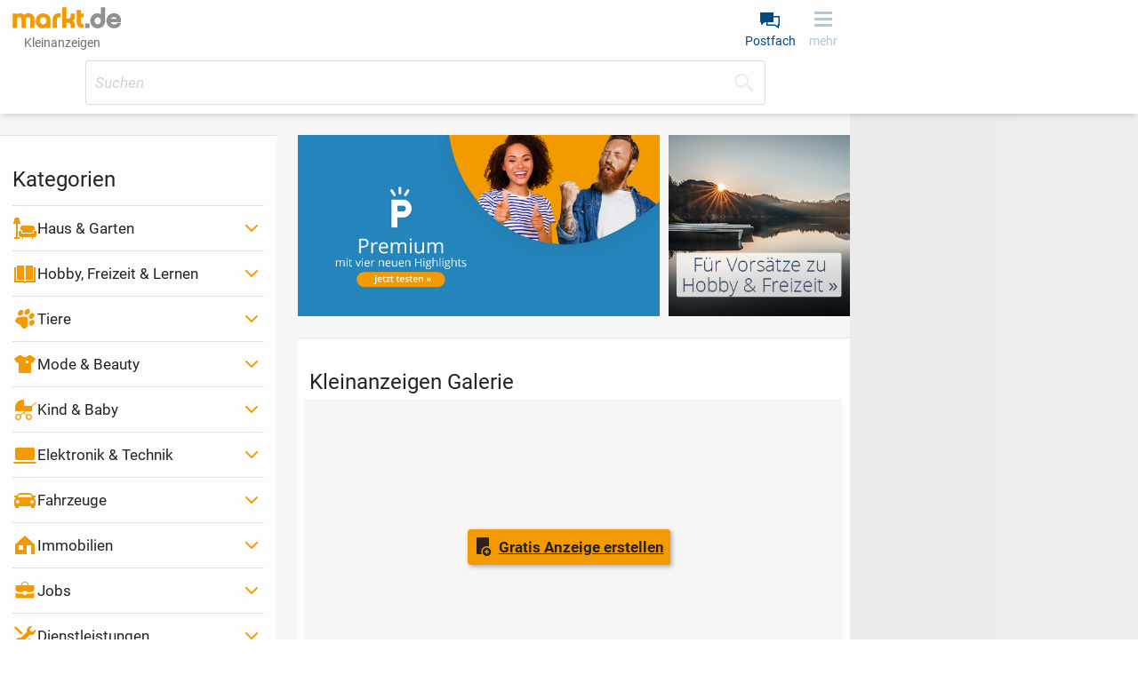

--- FILE ---
content_type: text/html;charset=UTF-8
request_url: https://www.markt.de/
body_size: 25542
content:
<!DOCTYPE html><html class="" lang="de">
  <head>
    <meta http-equiv="content-type" content="text/html;charset=UTF-8"/>
    <meta name="viewport" content="width=device-width, initial-scale=1"/>
    <meta name="description" content="✓ Kostenlose und schnelle Anzeigenaufgabe ✓ In Millionen gewerblichen und privaten Kleinanzeigen suchen ✓ Neu oder gebraucht ✓ In Deutschland und Umgebung"/>
    <meta name="robots" content="index, follow"/>
    <meta name="msapplication-TileColor" content="#2b5797"/>
    <meta name="theme-color" content="#ffffff"/>
    <meta name="color-scheme" content="light dark"/>
    <link href="https://www.markt.de/manifest.json" rel="manifest"/>
    <link href="https://static.markt.de/bundles/8gcbead7/image/pwa/partner/markt.de/favicons/favicon.ico" rel="icon" type="image/x-icon" sizes="any"/>
    <link href="https://static.markt.de/bundles/acfde79i/image/pwa/partner/markt.de/favicons/icon.svg" rel="icon" type="image/svg+xml"/>
    <link href="https://static.markt.de/bundles/9b8bffg/image/pwa/partner/markt.de/favicons/apple-touch-icon.png" rel="apple-touch-icon"/>
    <link href="https://static.markt.de/bundles/hjda7af7/fonts/pwa/roboto-v18-latin-ext_latin-regular.woff2" rel="preload" type="font/woff2" integrity="sha384-BTHcutPeQ3HXfxxPoEwm9LcjbLjKYngZGDAPakE45jUsUyCXoQBVvqQC3s8evh1i" crossorigin="anonymous" as="font"/>
    <link href="https://static.markt.de/bundles/hec8kd/fonts/pwa/roboto-v18-latin-ext_latin-italic.woff2" rel="preload" type="font/woff2" integrity="sha384-7Ungdvr0FkqaQPFNQoZBZ8iR1vAqIGLZNTPOfVMRl3yshqMIITFXdp2ewbf8a1No" crossorigin="anonymous" as="font"/>
    <link href="https://static.markt.de/bundles/kjjhieac/fonts/pwa/roboto-v18-latin-ext_latin-700.woff2" rel="preload" type="font/woff2" integrity="sha384-Kt+nkQ5b/MAYb1cS8uo0JKyQDGV6HcjzRqxT1V4TTTfqxZVtm+QRajb5hvVriBW9" crossorigin="anonymous" as="font"/>
    <link href="https://www.markt.de/" rel="canonical"/>
    <link href="https://www.markt.de/" rel="alternate" hreflang="de-DE"/>
    <link href="https://www.markt.ch/" rel="alternate" hreflang="de-CH"/>
    <link href="https://www.markt.de/" rel="alternate" hreflang="x-default"/>
    <link href="https://static.markt.de/bundles/9cdagck/css/pwa/bundle-pwa.css" rel="stylesheet" type="text/css" integrity="sha384-0qNleymPr6sPIkhBuDLB7HfDvQ+JefELMpWIRdU6LGgGNriIRbJJLrW39Z+Vc4tP" crossorigin="anonymous"/>
    <link href="https://static.markt.de/webjars/fancybox/3.5.7-MARKT-amd-r2/jquery.fancybox.min.css" rel="stylesheet" type="text/css" integrity="sha384-Q8BgkilbsFGYNNiDqJm69hvDS7NCJWOodvfK/cwTyQD4VQA0qKzuPpvqNER1UC0F" crossorigin="anonymous"/>
    <link href="https://static.markt.de/webjars/fancybox-legacy/3.3.5-MARKT-amd-r2/jquery.fancybox.min.css" rel="stylesheet" type="text/css" integrity="sha384-/dUIqcuZmn0/Nt1CGyvylCjqPYa/w0/SdIVpbqBxsxYmfwd7PXM9Gt7PsRKRj9Xy" crossorigin="anonymous"/>
    <link href="https://static.markt.de/webjars/bxslider-4/4.2.15-MARKT-amd-r3/jquery.bxslider.min.css" rel="stylesheet" type="text/css" integrity="sha384-IkdhMx7cUuSY2YdhG0ZdD2Ib2xP97yB7dlkn4WdBwqh1r2WK2YAnnK2REMagj1fj" crossorigin="anonymous"/>
    <link href="https://static.markt.de/bundles/ddhjdhgc/css/pwa/home.css" rel="stylesheet" type="text/css" integrity="sha384-RzE6uh8EXUDxJRXaLvWMg6MDM1W8s/PGCFA50sEbeeiDIZyDKjcCVQl3R5DH3AUk" crossorigin="anonymous"/>
    <title>Kostenlose Kleinanzeigen in Deutschland | markt.de</title>
    <script src="https://cdn.opencmp.net/tcf-v2/cmp-stub-latest.js" id="open-cmp-stub"></script>
    <script src="https://static.markt.de/webjars/requirejs/2.3.6/require.min.js" integrity="sha384-Z9JQUtAaWmYKd6d4DNdwKbqQjtvpcd4f/QmJSoaDxeRg4hWHtyyF6BwCsrnLcG1F" crossorigin="anonymous"></script>
    <script type="text/javascript">
/* <![CDATA[ */

          requirejs.config({
            paths: {"clsy-blocks_age-verification-api":"https://static.markt.de/bundles/jjfleeac/kotlinjs/clsy-blocks_age-verification-api","clsy-blocks_classyads":"https://static.markt.de/bundles/fedd6ck9/kotlinjs/clsy-blocks_classyads","clsy-blocks_violation":"https://static.markt.de/bundles/gc7cbfae/kotlinjs/clsy-blocks_violation","clsy-frontend":"https://static.markt.de/bundles/ejjceegk/kotlinjs/clsy-frontend","clsy-util":"https://static.markt.de/bundles/il86affe/kotlinjs/clsy-util","kotlin-kotlin-stdlib":"https://static.markt.de/bundles/fka8aba8/kotlinjs/kotlin-kotlin-stdlib","kotlin-kotlinx-atomicfu-runtime":"https://static.markt.de/bundles/albk6lcc/kotlinjs/kotlin-kotlinx-atomicfu-runtime","kotlin_de_markt_mbuild_api":"https://static.markt.de/bundles/albk6lcc/kotlinjs/kotlin_de_markt_mbuild_api","kotlin_org_jetbrains_kotlin_kotlin_dom_api_compat":"https://static.markt.de/bundles/dkakeae/kotlinjs/kotlin_org_jetbrains_kotlin_kotlin_dom_api_compat","kotlinx-atomicfu":"https://static.markt.de/bundles/k7jlk8h8/kotlinjs/kotlinx-atomicfu","kotlinx-coroutines-core":"https://static.markt.de/bundles/b89k9l9e/kotlinjs/kotlinx-coroutines-core","kotlinx-html":"https://static.markt.de/bundles/dga6e8e7/kotlinjs/kotlinx-html","kotlinx-serialization-kotlinx-serialization-core":"https://static.markt.de/bundles/jhhg9f8a/kotlinjs/kotlinx-serialization-kotlinx-serialization-core","kotlinx-serialization-kotlinx-serialization-json":"https://static.markt.de/bundles/9eekfeib/kotlinjs/kotlinx-serialization-kotlinx-serialization-json","markt-frontend":"https://static.markt.de/bundles/7ciikld8/kotlinjs/markt-frontend","markt-frontend_browserDataDeletion":"https://static.markt.de/bundles/dbld6dkh/kotlinjs/markt-frontend_browserDataDeletion","markt-frontend_captcha":"https://static.markt.de/bundles/f6g7a66k/kotlinjs/markt-frontend_captcha","markt-frontend_carousel":"https://static.markt.de/bundles/beeahi9l/kotlinjs/markt-frontend_carousel","markt-frontend_categoryarticle":"https://static.markt.de/bundles/i7k6dbca/kotlinjs/markt-frontend_categoryarticle","markt-frontend_core":"https://static.markt.de/bundles/bbjfi78l/kotlinjs/markt-frontend_core","markt-frontend_csvimportexport":"https://static.markt.de/bundles/i8ddaief/kotlinjs/markt-frontend_csvimportexport","markt-frontend_errorlogger":"https://static.markt.de/bundles/hkke6ddc/kotlinjs/markt-frontend_errorlogger","markt-frontend_expose":"https://static.markt.de/bundles/lgkk876/kotlinjs/markt-frontend_expose","markt-frontend_favourites":"https://static.markt.de/bundles/cbadbb/kotlinjs/markt-frontend_favourites","markt-frontend_home":"https://static.markt.de/bundles/8hg898k8/kotlinjs/markt-frontend_home","markt-frontend_insertion":"https://static.markt.de/bundles/9b96hdge/kotlinjs/markt-frontend_insertion","markt-frontend_login":"https://static.markt.de/bundles/9cgc7kbf/kotlinjs/markt-frontend_login","markt-frontend_mailbox":"https://static.markt.de/bundles/ib7kafck/kotlinjs/markt-frontend_mailbox","markt-frontend_manageadverts":"https://static.markt.de/bundles/kdk7687c/kotlinjs/markt-frontend_manageadverts","markt-frontend_manageinvoices":"https://static.markt.de/bundles/h6bjidik/kotlinjs/markt-frontend_manageinvoices","markt-frontend_marktlet":"https://static.markt.de/bundles/8ikhaafk/kotlinjs/markt-frontend_marktlet","markt-frontend_payment":"https://static.markt.de/bundles/egeilhbe/kotlinjs/markt-frontend_payment","markt-frontend_premiumLandingPage":"https://static.markt.de/bundles/a6li8j9i/kotlinjs/markt-frontend_premiumLandingPage","markt-frontend_savedSearches":"https://static.markt.de/bundles/ehakjgb7/kotlinjs/markt-frontend_savedSearches","markt-frontend_search":"https://static.markt.de/bundles/klkdlk7i/kotlinjs/markt-frontend_search","markt-frontend_service":"https://static.markt.de/bundles/7c878jei/kotlinjs/markt-frontend_service","markt-frontend_settings":"https://static.markt.de/bundles/ijlhklak/kotlinjs/markt-frontend_settings","markt-frontend_subscription":"https://static.markt.de/bundles/albk6lcc/kotlinjs/markt-frontend_subscription","markt-frontend_upload":"https://static.markt.de/bundles/7hh6hbgg/kotlinjs/markt-frontend_upload","markt-frontend_user":"https://static.markt.de/bundles/fhak9f6j/kotlinjs/markt-frontend_user","markt-frontend_userContactList":"https://static.markt.de/bundles/77lhdij9/kotlinjs/markt-frontend_userContactList","markt-frontend_violationReport":"https://static.markt.de/bundles/9elchk79/kotlinjs/markt-frontend_violationReport","markt-frontend_websharetarget":"https://static.markt.de/bundles/albk6lcc/kotlinjs/markt-frontend_websharetarget","markt-frontend_widget":"https://static.markt.de/bundles/8hfhb7jk/kotlinjs/markt-frontend_widget","js-cookie":"https://static.markt.de/webjars/js-cookie/3.0.1/js.cookie.min","lodash":"https://static.markt.de/webjars/lodash/4.17.11-MARKT-r2/lodash.min","plupload":"https://static.markt.de/webjars/plupload/2.3.6-MARKT-r2/plupload.full.min","google-recaptcha-2":"https://static.markt.de/webjars/google-recaptcha-2/0.0.1-MARKT-min-r2/google-recaptcha.min","jquery":"https://static.markt.de/webjars/jquery/3.7.1/jquery.min","jquery.fancybox":"https://static.markt.de/webjars/fancybox/3.5.7-MARKT-amd-r2/jquery.fancybox.min.amd","jquery.fancybox-3.3.5":"https://static.markt.de/webjars/fancybox-legacy/3.3.5-MARKT-amd-r2/jquery.fancybox.min.amd","jquery.bxslider":"https://static.markt.de/webjars/bxslider-4/4.2.15-MARKT-amd-r3/jquery.bxslider.min.amd","scroll-lock":"https://static.markt.de/webjars/scroll-lock/2.1.2-MARKT-r2/scroll-lock.min","Siema":"https://static.markt.de/webjars/siema/1.5.1-MARKT-r2/siema.min","ckeditor":"https://static.markt.de/webjars/ckeditor/4.22.1-MARKT-amd-r2/ckeditor","zxcvbn":"https://static.markt.de/webjars/zxcvbn/1.0.0-MARKT-r3/zxcvbn","sortablejs":"https://static.markt.de/webjars/sortablejs/1.15.6/Sortable.min","fpxd":"https://static.markt.de/webjars/fingerprintjs/3.4.2-MARKT-r1/fp.umd.min","spark-md5":"https://static.markt.de/webjars/spark-md5/3.0.2/spark-md5.min","tantum-socket-io-js":"https://widget.tantumpay.com/socket.io","easyqrcodejs":"https://static.markt.de/webjars/EasyQRCodeJS/dist/easy.qrcode.min"},
            onNodeCreated: function(node, config, module, path) {
              var sri = {"clsy-blocks_age-verification-api":"sha384-fRe2VElHE8OwNS0b1pEm0vGKzCv0JFX7/H8vHsRrElOX5Q+nDlqwpUDcPWvOw9T+","clsy-blocks_classyads":"sha384-D7VmAzsFP2WRL4P59nwAROqoNoOgD5+UW9/hS11YFzqLHQPsmR8MQ9UxcXlm1yuB","clsy-blocks_violation":"sha384-I9Rn5cVTl2DuXiWW0kun8x2UeEESunPQOPTeisg3Wu6jZDNe7QUH8qn2DXYNU+p9","clsy-frontend":"sha384-dV01pS4ko6WaARyZWeHpmSJbXQHtP149KG/RttauFiYuwsLOVJwDawDD6Uw5gPUb","clsy-util":"sha384-/RjHFqp+9fNlR4n1stUtJd3PeQfhJ46isyQwpDmN20J2aSMUEQWT3b86DZrEVZ/4","kotlin-kotlin-stdlib":"sha384-b8MMvywdZdGJ73+PRhvJS9CL7mUKc/LidxIS0wcSbfKTucL/7S+2p4RXLj/UlRwt","kotlin-kotlinx-atomicfu-runtime":"sha384-8HMrl/0ab+zweq+dIC+PGM8TTSY3mc8LQcN9ctIB+ZbwuImN2UfVEANBgwDMrad6","kotlin_de_markt_mbuild_api":"sha384-8HMrl/0ab+zweq+dIC+PGM8TTSY3mc8LQcN9ctIB+ZbwuImN2UfVEANBgwDMrad6","kotlin_org_jetbrains_kotlin_kotlin_dom_api_compat":"sha384-jAlO6WwqNgv/WRBdRdFA9jqTZ+H/1/CUTZ49X0Fu+taKWPd0bJCzTmYRNoUOcoFx","kotlinx-atomicfu":"sha384-Hd/kTE8kjW9kEt2t2Z+yhatZ2aNkBO7W7eYQVUDtjWJyHzXkOK6Qk6k5yhciqYkJ","kotlinx-coroutines-core":"sha384-6p0ZasCyMLSsiXMTamVn2LnmxXcSOYMiayP+1ECirrVo2alGUHuuetPDjr67VRry","kotlinx-html":"sha384-80IAk4cgTtm3awRVc8sP/qDv5wuHQv5TMJpPKuQ/c/g2ifHrZBtwigPOAbJ6JsXK","kotlinx-serialization-kotlinx-serialization-core":"sha384-9PPA8JYvpvXv2BL9H8yWjXfch48C0UY52X6drezlMQF08GkwChvNhFbcA5NiEbtC","kotlinx-serialization-kotlinx-serialization-json":"sha384-UkFKOzR0ypSFyFCpzaV3sQWaE0ds+ommaECb0Ip1z7bJNYKOK+fLJSCHZ8iU9DKl","markt-frontend":"sha384-RasazCedYJHjQLE6AJM/uBSTslsleh7ulDB6vu05D6aLpt2e4vWRN0hRy2I4HszX","markt-frontend_browserDataDeletion":"sha384-YFr/uzdx7eMOR9y0HdXW003qWJKkFu5wZRgNFMMRgh8R4zQoq5+x5zGqIu63dz68","markt-frontend_captcha":"sha384-U4Zt8L3A0e/RVXmlLGjBXDfCv/a0EDn6KdKhF2hND5C+T7XRoN3Vc3Q0ld3zytna","markt-frontend_carousel":"sha384-SzqdqEY1zVmFNsDDNGt61xrM1OnMDxAkFk1cFGbOlI7lAyPpAacNJbh4RcpUW0Xx","markt-frontend_categoryarticle":"sha384-UOXjSd0ZEojdB3S5CZytR1q5aRPwOlayxsPdvEQC4ELoSXedfZejHcWR4nWRhnC/","markt-frontend_core":"sha384-5pp0TkDl8GpqLmRtviopqwoNfbIKecqUA59FzjW8Fz4+yFX322Acj4G3xZZ/S/8H","markt-frontend_csvimportexport":"sha384-AMWzGhY2lBp9dgreJTcAC3un5sUaLPI6VDa0ZM2cJSSZUSgh4F57nWOE7lVhAAwT","markt-frontend_errorlogger":"sha384-bsNso8gGFLb75Wu2mHia5a+yThqxHYllAz9jvlsNKbTgiUtvlBMWmqUnvv88LUgk","markt-frontend_expose":"sha384-OGNCjVSQ8TOUcsspZkG0pBfDEelFqkDDMx+HrJ1nc0PspTCyA2yXdghBnpxPfibC","markt-frontend_favourites":"sha384-DSaIifxzT/6rzKX+k0+FrAs0hQ7rSMcYh3BEXhN2FjU8QOj7JLl4okzo8E+mUUht","markt-frontend_home":"sha384-h1fsXfth8m82OaUna89ZNDSZK20iQR47VeB3667EKChpaI4s/qhnOqrXxa1Fdgbc","markt-frontend_insertion":"sha384-svTiOygCZR5jBCFDWP2szDR+ip8WSBkgFd4iPnolAkMjUIAR6fkjZBOmCIxNfNRV","markt-frontend_login":"sha384-eb/siGGRL4LPkNYT29zfFdFmekSArlYjfWzR5KWmuV92wUg4aXfidhF1y8oOJE4e","markt-frontend_mailbox":"sha384-SLsbdDcY7BHbgfYcUXqLFrbd/YsNczOGcBDfgs00j2ARzrunHia1RoyvqRKilsc2","markt-frontend_manageadverts":"sha384-gVx2G4h8EDSGu35HmPMv8rDyNXVcdjhBaAEbLD6ruP8kt3rekwh7cK1Rq9dEJ0Gf","markt-frontend_manageinvoices":"sha384-MqB81Sim0nm3/vohEFxncyRSaXC5tndAQmF65ijc/bDxasU3Rq4RTS0DSFMyueS1","markt-frontend_marktlet":"sha384-v1iwf9HpbIhirYKRbYnp4clDHydZqFovJdJvl3nw1+G8nerxXYG3l15x22tyr6ez","markt-frontend_payment":"sha384-PSJ5uLJctFtQDoKDN+d0Fx4n1fh96Qx71xNAPldRWeNyEMFXwiL1UyA/Yd9dRBXx","markt-frontend_premiumLandingPage":"sha384-/garsJxNx/KfhqsV0pEwtFmBNPuX1Pq6u6g4yW6iVKVbd7yfZ6TkDV6JroDr0Cfp","markt-frontend_savedSearches":"sha384-UAVUnqGVlYxRih0U3mPoWMTNqsGsJn3HFuAuL+PKRlwx0xTGDBqjNEPCqqv4m/3B","markt-frontend_search":"sha384-+rcnottNq5GPWNJXR6RDaUPOPa50USqBk4GtFL4E6hdH+fQlvxtkyJ4kOj75MuUt","markt-frontend_service":"sha384-7IL+8k2eRNmcWRldF2RG1f25ZSL4JHtVa91UkJaY+KOUpYf0K95/+mq4FG+D5XM0","markt-frontend_settings":"sha384-lAjL6cnUYJBbe5pY024TCg3tRVEELzQkmK65lUe+bUYqe7bskNhw4eG6I1kFEG9K","markt-frontend_subscription":"sha384-8HMrl/0ab+zweq+dIC+PGM8TTSY3mc8LQcN9ctIB+ZbwuImN2UfVEANBgwDMrad6","markt-frontend_upload":"sha384-cAx2Op4B/HUSsvIbSwha9vXqvsNxmwY8nW95ZXRImHeIMHmfDwNoJiOdfuQKDkXf","markt-frontend_user":"sha384-zLbpF9R2ZtMbkQYfVHoSW73nrNNAeDysWbaw+vYUHgYDv2yITOoUhvuFH2cmuOlP","markt-frontend_userContactList":"sha384-BexM37x9bkecZ9WFiL9LdBCaE2z3Yx+vQbEYCZ+wnFs0nx2OJpJ/jvd7mQ9jJdwj","markt-frontend_violationReport":"sha384-r2icVewxsNjt9p5hpRHWxvMvB7B528bllzrqqhBoyjfSwMZi9pD/hMN2WFJ1EBuK","markt-frontend_websharetarget":"sha384-8HMrl/0ab+zweq+dIC+PGM8TTSY3mc8LQcN9ctIB+ZbwuImN2UfVEANBgwDMrad6","markt-frontend_widget":"sha384-XCJ4f8nct4vZEwRXkwUK9zVkveMl+AKKR7J51DSbkKt15CYssK+pAUgLzdB48fju","js-cookie":"sha384-ETDm/j6COkRSUfVFsGNM5WYE4WjyRgfDhy4Pf4Fsc8eNw/eYEMqYZWuxTzMX6FBa","lodash":"sha384-pw/QDCjcQWvq1g06mTcOesmluxheSyF+6YkU6Pe2wFw6eY6qvNj1RU9z4d7nx1nS","plupload":"sha384-PlFQ/ew6Hus7ZaqQHr7Uncb7qq7bCSD2i+vDeDcjNkwdohiQKL7cZghBGYdEmG8C","google-recaptcha-2":"sha384-ADoLPI4C4vc3Dpg1QgaZfor0LUG2Jy6za1wTFbK9fEBnbMb66BtiS8WfybRIOkfX","jquery":"sha384-1H217gwSVyLSIfaLxHbE7dRb3v4mYCKbpQvzx0cegeju1MVsGrX5xXxAvs/HgeFs","jquery.fancybox":"sha384-gUGm586T6IMcvS3INn/HXEV30qgoJN2uZceA+XwyZi/bV89YtsjNZTh6biw5Idkz","jquery.fancybox-3.3.5":"sha384-cx+mwieC7leF+NtgTuckM/CGV8vPm6qshHn8qiA4okvTxdQa0vLNMR+bCvi+KPnC","jquery.bxslider":"sha384-r1E4H+kH0jder1lGDpc/bo0lt9KayOBRx+DEtZp4RweilfCfUrOMeodLvxvMRlWU","scroll-lock":"sha384-3qVvy8FZKXQODnM8vnaXpF8ASgNt45OGKncSOMOmiqg4f8dJrV02sr9+aVlCaGfq","Siema":"sha384-HhBSqDRI/i3l5GIv6Uw13O3TBg0zxdGJn0xPAWowfyudL2lrd7B91R52QLw+yanw","ckeditor":"sha384-9kZFxdSZJ1KoJ6+CwPyP3yYY1Y6wptfLNIS0Wdr5O9ouRaDf+ZVa3gznEb9zbBSe","zxcvbn":"sha384-fYuBnouEjKjEsazA1jkbn9h+j+Uqe4w5309R4oZOw3SrsqgX7J7J6HpcbiZDbVv/","sortablejs":"sha384-HZZ/fukV+9G8gwTNjN7zQDG0Sp7MsZy5DDN6VfY3Be7V9dvQpEpR2jF2HlyFUUjU","fpxd":"sha384-+my9E1hnYS3AupUUMVnHHcnXS2ClhhKa5fLvGKsXeWIkExFSmv/XJEF5D8sXJH6R","spark-md5":"sha384-WAahC3S+69Co45zyyuhCjvdMwo7a42Yn0mM0IgZIUlYNebG24AVkPUltj3BQnM85","easyqrcodejs":"sha384-zIbrewSLFQUxNJnqFkHQ6q8hkvi84+DZPzD8aI9w7h5jByuv0sq5iA2UFszatXN7"};

              if (sri[module]) {
                node.setAttribute('integrity', sri[module]);
                node.setAttribute('crossorigin', 'anonymous');
              }
            }
          });
        
/* ]]> */
</script>
    <script type="text/javascript">
/* <![CDATA[ */
window.clsyDataLayer = [{"pageClass":"START","loggedIn":false,"geoId":"01","country":"Deutschland","partner":"markt.de","sessionId":"3c8ded9a-e70d-438b-919e-3cc3905a4eaa"}];
/* ]]> */
</script>
    <script type="application/ld+json">{"":"de.classyfi.pwa.social.SchemaOrgOrganization","@type":"Organization","@context":"https://schema.org","name":"markt.de","description":"Markt.de ist ein Anzeigennetzwerk für Kleinanzeigen. Die Markt.de GmbH & Co. KG mit Hauptsitz in München und Niederlassung in Essen ist eine Tochtergesellschaft der Markt Gruppe.","url":"https://www.markt.de/","logo":"https://static.markt.de/bundles/eddd7lbf/image/pwa/markt_logo_ohne_claim.svg","email":"hilfe-portal@markt.de","address":{"@type":"PostalAddress","postalCode":"80335","addressLocality":"München","addressCountry":"DE","streetAddress":"Nymphenburger Straße 14"},"foundingDate":"2005-09-01","sameAs":["https://www.facebook.com/markt.de","https://www.instagram.com/markt.de_kleinanzeigen/","https://www.pinterest.de/marktde/","https://twitter.com/marktde?lang=de"],"contactPoint":[{"@type":"ContactPoint","contactType":"customer service","email":"hilfe-portal@markt.de","url":"https://www.markt.de/"}]}</script>
    <script id="trfAdSetup" type="text/javascript" src="//cdntrf.com/markt.de_RESPONSIVE.js" async="async" data-traffectiveConf="{&quot;dfpAdUrl&quot;:&quot;/307308315,11893755/markt.de/homepage&quot;,&quot;targeting&quot;:[{&quot;key&quot;:&quot;zone&quot;,&quot;value&quot;:&quot;homepage&quot;,&quot;values&quot;:null},{&quot;key&quot;:&quot;pagetype&quot;,&quot;value&quot;:&quot;homepage&quot;,&quot;values&quot;:null},{&quot;key&quot;:&quot;programmatic_ads&quot;,&quot;value&quot;:&quot;true&quot;,&quot;values&quot;:null},{&quot;key&quot;:&quot;ads&quot;,&quot;value&quot;:&quot;true&quot;,&quot;values&quot;:null}],&quot;clientAlias&quot;:&quot;markt-de-marktplatz&quot;,&quot;adLoadRootMargin&quot;:&quot;120px 0px 120px 0px&quot;}"></script>
    <script type="text/javascript">
/* <![CDATA[ */
requirejs(["markt-frontend_core","kotlin-kotlin-stdlib","clsy-frontend"], function (module, rm_1, rm_2) {
          var destub = module.de.classyfi.frontend.templates.destubCore;
          module.de.classyfi.pwa.App.initOnPageTop(false,"/onlineCheck",destub('de.classyfi.pwa.user.UserProfile', 'markt-frontend_core', null, false),destub('de.classyfi.util.CookieSettings', 'clsy-frontend', {"defaultCookieDomain":".markt.de","subdomains":["www.","erotik."]}, false));
        });
/* ]]> */
</script>
    <script type="text/javascript">
/* <![CDATA[ */
requirejs(["markt-frontend_core","kotlin-kotlin-stdlib"], function (module, rm_1) {
          module.de.classyfi.pwa.tagmanager.GoogleTagManagerClient.initialize("clsyDataLayer",true,["GTM-TMG6CF9"]);
        });
/* ]]> */
</script>
    <meta property="og:type" content="website"/>
    <meta property="og:title" content="Kostenlose Kleinanzeigen in Deutschland | markt.de"/>
    <meta property="og:description" content="✓ Kostenlose und schnelle Anzeigenaufgabe ✓ In Millionen gewerblichen und privaten Kleinanzeigen suchen ✓ Neu oder gebraucht ✓ In Deutschland und Umgebung"/>
    <meta property="og:url" content="https://www.markt.de/"/>
    <meta property="og:site_name" content="markt.de"/>
    <meta property="og:image" content="https://static.markt.de/bundles/7a6glfbk/image/markt/openGraphImages/default_1200x627.png"/>
    <meta property="og:image:width" content="1200"/>
    <meta property="og:image:height" content="627"/>
    <meta property="og:locale" content="de_DE"/>
    <meta property="fb:app_id" content="325988921697"/>
  </head>
  <body class="">
    <script type="text/javascript">
/* <![CDATA[ */
requirejs(["markt-frontend_core","kotlin-kotlin-stdlib"], function (module, rm_1) {
          module.de.classyfi.pwa.sift.SiftJSSnippet.execute("1272406e19","","3c8ded9a-e70d-438b-919e-3cc3905a4eaa");
        });
/* ]]> */
</script>
    <script src="https://static.markt.de/bundles/7idjhd69/js/gocam-avs/avsJsSdkV1.js"></script>
    <noscript><iframe src="https://www.googletagmanager.com/ns.html?id=GTM-TMG6CF9" height="0" width="0" style="display: none; visibility: hidden;"></iframe></noscript>
    <script>function processPrg() {
  const prgForm = $('#prg_form'); 
  const newTab = prgForm.attr('target') === '_blank';
  
  if (newTab) {
    const inputField = $('#prg_input_url'); 
    const redirectUrl = inputField.val();
    const varName = inputField.attr('name');
    const url = prgForm.attr('action');
    window.open(url + '?' + varName + '=' + redirectUrl, '_blank', 'noopener');
    return false;
  } else {
    return true;
  }
  
}</script>
    <form id="prg_form" method="post" action="/urlMaskingRedirect.htm" onsubmit="return processPrg();"><input id="prg_input_url" type="hidden" name="targetUrl"/></form>
    <div id="clsy-body-components-top"><style>@media screen {
#clsy-clsds-cont-home_mobile_below_galerie{ display: flex;min-height: 210px; }
#clsy-clsds-cont-home_mobile_more_bottom{ display: flex;min-height: 120px; }
#clsy-clsds-cont-home_top_sticky{ display: flex; }
#clsy-clsds-cont-main_skyscraper{ display: none; }
}
@media screen and (min-height: 300px) {
#clsy-clsds-cont-home_mobile_bottom{ display: flex;height: 360px; }
}
@media screen and (min-width: 700px) {
#clsy-clsds-cont-home_mobile_below_galerie, #clsy-clsds-cont-home_top_sticky{ display: none; }
}
@media screen and (min-width: 767px) {
#clsy-clsds-cont-home_mobile_bottom, #clsy-clsds-cont-home_mobile_more_bottom{ display: none; }
}
@media screen and (min-width: 872px) {
#clsy-clsds-cont-main_skyscraper{ display: flex; }
}
@media screen and (min-width: 1052px) {
#clsy-clsds-cont-main_skyscraper{ display: flex; }
}
</style>
<script type="text/javascript">
/* <![CDATA[ */
requirejs(["markt-frontend_core","kotlin-kotlin-stdlib"], function (module, rm_1) {
          module.de.classyfi.pwa.advertisement.classyads.ClassyAdsClientHelper.init("https://www.markt.de/");
        });
/* ]]> */
</script>
<script type="text/javascript">
/* <![CDATA[ */
requirejs(["markt-frontend_core","clsy-blocks_classyads"], function (module, rm_1) {
          var destub = module.de.classyfi.frontend.templates.destubCore;
          module.de.classyfi.pwa.advertisement.classyads.TraffectiveClassyAdsClient.Companion.init(destub('de.classyfi.classyads.JsExportableSetupData', 'clsy-blocks_classyads', {"id":"traffective2020","s":["{\"aup\":\"/307308315,11893755/markt.de/homepage\",\"psn\":\"HOME_MOBILE_BELOW_GALERIE\",\"aun\":\"Slider\",\"dims\":[{\"width\":0,\"exclude\":false,\"heightConfig\":{\"type\":\"de.classyfi.classyads.BreakpointRule.HeightConfig.MinHeight\",\"value\":\"150px\"}},{\"width\":700,\"exclude\":true,\"heightConfig\":null}],\"scfg\":{\"divId\":\"traffective-ad-Slider\",\"loadEager\":false}}","{\"aup\":\"/307308315,11893755/markt.de/homepage\",\"psn\":\"HOME_MOBILE_BOTTOM\",\"aun\":\"Mobile_Pos2\",\"dims\":[{\"width\":0,\"exclude\":false,\"heightConfig\":{\"type\":\"de.classyfi.classyads.BreakpointRule.HeightConfig.FixedHeight\",\"value\":\"300px\"}},{\"width\":767,\"exclude\":true,\"heightConfig\":null}],\"scfg\":{\"adLoadRootMargin\":\"0px 0px 0px 0px\",\"intersectionThreshold\":0.6}}","{\"aup\":\"/307308315,11893755/markt.de/homepage\",\"psn\":\"HOME_MOBILE_MORE_BOTTOM\",\"aun\":\"Mobile_Pos3\",\"dims\":[{\"width\":0,\"exclude\":false,\"heightConfig\":{\"type\":\"de.classyfi.classyads.BreakpointRule.HeightConfig.MinHeight\",\"value\":\"60px\"}},{\"width\":767,\"exclude\":true,\"heightConfig\":null}],\"scfg\":{\"adLoadRootMargin\":\"50px 0px 50px 0px\"}}","{\"aup\":\"/307308315,11893755/markt.de/homepage\",\"psn\":\"HOME_TOP_STICKY\",\"aun\":\"Mobile_Sticky\",\"dims\":[{\"width\":0,\"exclude\":false,\"heightConfig\":{\"type\":\"de.classyfi.classyads.BreakpointRule.HeightConfig.MinHeight\",\"value\":\"0px\"}},{\"width\":700,\"exclude\":true,\"heightConfig\":null}],\"scfg\":{\"adLoadRootMargin\":\"50px 0px 50px 0px\"}}","{\"aup\":\"/307308315,11893755/markt.de/homepage\",\"psn\":\"MAIN_SKYSCRAPER\",\"aun\":\"Skyscraper\",\"dims\":[{\"width\":0,\"exclude\":true,\"heightConfig\":null},{\"width\":872,\"exclude\":false,\"heightConfig\":{\"type\":\"de.classyfi.classyads.BreakpointRule.HeightConfig.MinHeight\",\"value\":\"0px\"}},{\"width\":1052,\"exclude\":false,\"heightConfig\":{\"type\":\"de.classyfi.classyads.BreakpointRule.HeightConfig.MinHeight\",\"value\":\"0px\"}}]}"],"t":"{\"zone\":[\"homepage\"],\"pagetype\":[\"homepage\"],\"programmatic_ads\":[\"true\"],\"ads\":[\"true\"]}","c":"{\"clientAlias\":\"markt-de-marktplatz\",\"adLoadRootMargin\":\"120px 0px 120px 0px\"}"}, false));
        });
/* ]]> */
</script>
</div>
    <div class="clsy-c-i18nMessageSource" data-clsy-pwa-word-OK="OK" data-clsy-pwa-word-Cancel="Abbrechen" data-clsy-pwa-word-close="schließen" data-clsy-pwa-word-open="öffnen" data-clsy-pwa-shell-pressBackToClosePage="Zurück drücken um Seite zu schließen." data-clsy-pwa-shell-pressBackToCloseApp="Zurück drücken um App zu schließen." data-clsy-pwa-shell-app-install-prompt="Als App installieren" data-clsy-pwa-default-error="Ein Fehler ist aufgetreten" data-clsy-pwa-default-tryAgain="Erneut versuchen" data-clsy-pwa-default-login-error-handler-dialog-title="Login Fehler" data-clsy-pwa-default-login-error-handler-dialog-text="Die Aktion konnte nicht ausgeführt werden, da Du nicht mehr eingeloggt bist." data-clsy-pwa-default-feature-not-unsupported-by-browser="Dein Browser unterstützt diese Funktion leider nicht." data-clsy-pwa-default-copy-to-clipboard-success="Text in Zwischenablage kopiert." data-clsy-pwa-default-copy-to-clipboard-failed="Fehler beim Kopieren in die Zwischenablage." data-clsy-pwa-carousel-rotation-stop="automatische Rotation beenden" data-clsy-pwa-carousel-rotation-start="automatische Rotation starten" data-clsy-pwa-carousel-liveregion-text-suffix="Einträge werden angezeigt." data-clsy-pwa-carousel-liveregion-text-prefix-next="Nächste" data-clsy-pwa-carousel-liveregion-text-prefix-prev="Vorhergehende" data-clsy-pwa-field-mandatory="(Pflichtangabe)" data-clsy-pwa-word-more="mehr" data-clsy-pwa-word-less="weniger" data-clsy-pwa-word-Save="Speichern" data-clsy-pwa-word-Saved="Gespeichert" data-clsy-pwa-word-Delete="Löschen" data-clsy-pwa-word-Undo="Rückgängig" data-clsy-pwa-ckeditor-fontsize-config="Sehr Klein/0.7em;Klein/0.8em;Normal/1em;Groß/1.3em;Sehr Groß/1.6em" data-clsy-pwa-word-next="weiterblättern" data-clsy-pwa-word-previous="zurückblättern" data-clsy-pwa-word-member="Mitglied" data-clsy-pwa-incognitoMode-locked-info="Diese Einstellung ist für Dich nicht verfügbar. Bitte werde Premium-Mitglied, um den diskreten Modus nutzen zu können. Im diskreten Modus kannst Du Dich auf der Plattform bewegen, ohne dass andere Mitglieder sehen, dass Du online bist." data-clsy-pwa-incognitoMode-locked-dialog-title="Diskreter Modus nicht verfügbar" data-markt-common-premium-button-label="Premium Mitglied werden"></div>
    <script type="text/javascript">
/* <![CDATA[ */
requirejs(["markt-frontend_core"], function (module) {
          module.de.classyfi.pwa.App.initOnBodyTop();
        });
/* ]]> */
</script>
    <div class="clsy-l-pagecontainer clsy-c-pagecontainer">
      <div class="clsy-skiplinks"><a href="#main" class="clsy-skiplink clsy-c-btn clsy-c-btn--secondary-restrained">Zum Hauptinhalt springen</a></div>
      <header class="clsy-header" data-scroll-lock-fill-gap="">
        <div class="clsy-header__inner">
          <div class="clsy-header__main-header">
            <div class="clsy-header__logo-box"><a title="markt.de Startseite" href="https://www.markt.de/" rel="nofollow" class="clsy-header__home-link">
                <div class="clsy-header__logo-wrapper"><img src="https://static.markt.de/bundles/dceglgfd/image/pwa/markt_logo_ohne_claim.svg" class="clsy-header__logo clsy-header__logo--light" alt="markt.de Kostenlose Kleinanzeigen Kleinanzeigen Logo"/><img src="https://static.markt.de/bundles/gh7a6e6i/image/pwa/markt_logo_ohne_claim_dm.svg" class="clsy-header__logo clsy-header__logo--dark" alt="markt.de Kostenlose Kleinanzeigen Kleinanzeigen Logo"/></div>
              </a>
              <div class="clsy-header__region">Kleinanzeigen</div>
            </div>
            <nav class="clsy-header__toolbar" aria-label="Hauptnavigation">
              <ul class="clsy-header__toolbar-list">
                <li class="clsy-header__toolbar-item"><button type="submit" form="prg_form" title="Nachrichten abrufen" role="link" data-targeturl="EpFPH8ZMLDiZRL4Y7dUOiB2FW42mqAbYNLO3HfvbtitFo5HHVIihhV197UJfJ1LJ" onclick="$('#prg_form').attr('target', null); $('#prg_input_url').val($(this).attr('data-targeturl')); return true;" class="clsy-header__image-button clsy-header__image-button--mailbox clsy-outline-offset-negative">Postfach</button></li>
                <li class="clsy-header__toolbar-item"><button aria-expanded="false" aria-controls="clsy-navigation-drawer" title="weitere Links" class="clsy-header__image-button clsy-outline-offset-negative clsy-header__image-button--nav-trigger clsy-interactive clsy-interactive--not-yet"><span class="clsy-header__navtrigger-icon--top"></span><span class="clsy-header__navtrigger-icon--middle"></span><span class="clsy-header__navtrigger-icon--bottom"></span><span class="clsy-header__navtrigger-label">mehr</span></button></li>
              </ul>
            </nav>
          </div>
        </div>
      </header>
      <div class="clsy-navigation-drawer" id="clsy-navigation-drawer">
        <ul class="clsy-c-navigation">
          <li class="clsy-c-navigation__item clsy-c-navigation__item--login"><button type="submit" form="prg_form" title="bei markt.de anmelden" role="link" data-targeturl="EpFPH8ZMLDiZRL4Y7dUOiHJpna-1iH-WsuOBgOwmJqE=" onclick="$('#prg_form').attr('target', null); $('#prg_input_url').val($(this).attr('data-targeturl')); return true;" class="clsy-c-link clsy-c-link__plain clsy-c-navigation__link clsy-outline-offset-negative">Anmelden</button></li>
          <li class="clsy-c-navigation__item clsy-c-navigation__item--register"><a class="clsy-c-navigation__link clsy-outline-offset-negative" href="https://www.markt.de/registrieren.htm" title="ein neues Nutzerkonto anlegen">Neu registrieren</a></li>
          <li class="clsy-c-navigation__item clsy-c-navigation__item--insertion clsy-offline-indicator-transparency"><a class="clsy-c-navigation__link clsy-outline-offset-negative" href="https://www.markt.de/benutzer/inserieren.htm" title="neue Anzeige aufgeben">Anzeige erstellen</a></li>
          <li class="clsy-c-navigation__item clsy-c-navigation__item--advert-admin clsy-offline-indicator-transparency"><button type="submit" form="prg_form" title="eigene Anzeigen verwalten" role="link" data-targeturl="EpFPH8ZMLDiZRL4Y7dUOiE89AYtLanNacTCfCXJagL0VpZFHqYS7DjGDfYvzY2LK" onclick="$('#prg_form').attr('target', null); $('#prg_input_url').val($(this).attr('data-targeturl')); return true;" class="clsy-c-link clsy-c-link__plain clsy-c-navigation__link clsy-outline-offset-negative">Meine Anzeigen</button></li>
          <li class="clsy-c-navigation__item clsy-c-navigation__item--contacts clsy-offline-indicator-transparency"><button type="submit" form="prg_form" title="Meine Kontakte aufrufen" role="link" data-targeturl="EpFPH8ZMLDiZRL4Y7dUOiE89AYtLanNacTCfCXJagL1dUbRcpu5RB6H7MQWCR_on" onclick="$('#prg_form').attr('target', null); $('#prg_input_url').val($(this).attr('data-targeturl')); return true;" class="clsy-c-link clsy-c-link__plain clsy-c-navigation__link clsy-outline-offset-negative"><span class="clsy-premium-marker">Meine Kontakte</span><span class="clsy-visually-hidden">Premium Vorteil</span></button></li>
          <li class="clsy-c-navigation__item clsy-c-navigation__item--favorites"><button type="submit" form="prg_form" title="gemerkte Anzeigen aufrufen" role="link" data-targeturl="EpFPH8ZMLDiZRL4Y7dUOiGgGJPOwklDyG2ZwgFLeuirAzHtNma0AbBS9QGuEWrQI" onclick="$('#prg_form').attr('target', null); $('#prg_input_url').val($(this).attr('data-targeturl')); return true;" class="clsy-c-link clsy-c-link__plain clsy-c-navigation__link clsy-outline-offset-negative">Merkliste</button></li>
          <li class="clsy-c-navigation__item clsy-c-navigation__item--settings clsy-offline-indicator-transparency" id="drawer-item-settings"><button type="submit" form="prg_form" title="Helle oder dunkle Ansicht wählen" role="link" data-targeturl="EpFPH8ZMLDiZRL4Y7dUOiOgxlVbUFxcBGp91PeaJqeKP9auMR0FdZgjqpnDj-ycW" onclick="$('#prg_form').attr('target', null); $('#prg_input_url').val($(this).attr('data-targeturl')); return true;" class="clsy-c-link clsy-c-link__plain clsy-c-navigation__link clsy-outline-offset-negative">Darstellung</button></li>
          <li class="clsy-c-navigation__item clsy-c-navigation__item--security clsy-offline-indicator-transparency" id="drawer-item-security"><button type="submit" form="prg_form" title="Sicherheitseinstellungen" role="link" data-targeturl="EpFPH8ZMLDiZRL4Y7dUOiJ3LbU8JHiL-WH9N2mJOTxgafjWBJ64ewWz-eh6h3HmpcUIPxJP3K3eU7SBgiHsmHA==" onclick="$('#prg_form').attr('target', null); $('#prg_input_url').val($(this).attr('data-targeturl')); return true;" class="clsy-c-link clsy-c-link__plain clsy-c-navigation__link clsy-outline-offset-negative">Sicherheit</button></li>
        </ul>
        <div class="clsy-offline-notice">
          <div class="clsy-c-message clsy-c-message--warning clsy-offline-notice--offline">
            <div>Du bist offline.</div>
          </div>
          <div class="clsy-c-message clsy-c-message--warning clsy-offline-notice--maintenance">
            <div>Dringende Wartungsarbeiten. markt.de läuft vorübergehend im Offline-Modus.</div>
          </div>
          <div class="clsy-c-message clsy-c-message--info clsy-offline-notice--connecting">
            <div>Verbindung wird hergestellt...</div>
          </div>
          <div class="clsy-c-message clsy-c-message--success clsy-offline-notice--online">
            <div>Verbindung hergestellt.</div>
          </div>
        </div>
        <script type="text/javascript">
/* <![CDATA[ */
requirejs(["markt-frontend_core"], function (module) {
        new module.de.classyfi.pwa.offline.OfflineNoticeClient();
      });
/* ]]> */
</script>
        <div class="clsy-c-breadcrumbs">
          <nav aria-label="Breadcrumbs" aria-hidden="true" id="clsy-breadcrumbs-container"></nav>
        </div>
      </div>
      <div class="clsy-c-search-menu" data-ajax-url="https://www.markt.de/ajax/searchMenu" data-save-search-ajax-url="https://www.markt.de/ajax/saveSearchDialog" data-scroll-lock-scrollable="">
        <div class="clsy-c-i18nMessageSource" data-clsy-pwa-search-menu-button-submit-default-label="Suchen" data-clsy-pwa-search-menu-error-gps-permission-missing="Bitte aktiviere die Berechtigung zum Ortsabruf in Deinem Browser." data-clsy-pwa-search-save-search-toast-saved="Suche wurde gespeichert" data-clsy-pwa-search-save-search-toast-updated="Gespeicherte Suche wurde aktualisiert" data-clsy-pwa-search-save-search-toast-deleted="Gespeicherte Suche wurde gelöscht"></div>
        <div class="clsy-c-search-menu__content">
          <div class="clsy-c-dialog__buttonbar--sentinel"></div>
          <div class="clsy-c-dialog__buttonbar clsy-c-dialog__buttonbar--sticky"><button class="clsy-c-search-menu__cancel clsy-c-btn clsy-c-btn--icon-only" type="button"><span class="clsy-visually-hidden">Abbrechen</span></button>
            <div class="clsy-c-dialog__buttonbar-action-container"><button class="clsy-c-search-menu__submit clsy-c-btn clsy-c-btn--cta" data-url="aHR0cHM6Ly93d3cubWFya3QuZGUvc3VjaGUuaHRt" type="button">Suchen</button></div>
          </div>
          <div id="clsy-c-search-menu__keywords" class="clsy-c-search-menu__input-container clsy-c-form__fields">
            <div class="clsy-c-search-menu__input-text">
              <div class="clsy-c-form__field-wrapper clsy-c-search-menu__blur-updates"><label class="clsy-c-form__label " for="clsy-c-search-menu__keywords-input-0" id="lbl-clsy-c-search-menu__keywords-input-0"><span class="clsy-c-form__label-main">Suchbegriff, z.B. Laptop</span></label><input class="clsy-c-form__smartLabeledField " id="clsy-c-search-menu__keywords-input-0" type="text" name="keywords" autocomplete="off" data-autocomplete-url="/ajax/keywordsAutoCompleter" data-autocomplete-scrollparent=".clsy-c-search-menu" enterkeyhint="search"/>
                <div class="clsy-c-form__actionbuttons"><button class="clsy-c-form__clear clsy-c-btn clsy-c-btn--icon-only" type="button"><span class="clsy-visually-hidden">Löschen</span></button></div>
              </div>
            </div>
          </div>
          <div id="clsy-c-search-menu__region" class="clsy-c-search-menu__input-container clsy-c-form__fields">
            <div class="clsy-c-search-menu__input-text">
              <div class="clsy-c-form__field-wrapper clsy-c-search-menu__blur-updates"><label class="clsy-c-form__label " for="clsy-c-search-menu__region-input-0" id="lbl-clsy-c-search-menu__region-input-0"><span class="clsy-c-form__label-main">PLZ / Ort</span></label><input class="clsy-c-form__smartLabeledField " id="clsy-c-search-menu__region-input-0" type="text" name="geoName" autocomplete="off" data-autocomplete-url="/ajax/geoAutoCompleter" data-autocomplete-scrollparent=".clsy-c-search-menu" enterkeyhint="search"/>
                <div class="clsy-c-form__actionbuttons"><button class="clsy-c-form__clear clsy-c-btn clsy-c-btn--icon-only" type="button"><span class="clsy-visually-hidden">Löschen</span></button></div>
              </div>
            </div>
<button class="clsy-c-search-menu__gps clsy-c-btn clsy-c-btn--icon-only" type="button"><span class="clsy-visually-hidden">aktueller Standort</span></button></div>
          <div id="clsy-c-search-menu__radius" class="clsy-c-search-menu__input-container clsy-c-form__fields">
            <div class="clsy-slider-input"><input aria-label="Suchradius" type="range" min="0" max="10" step="1" value="0" data-slider-input-list="[&quot;0&quot;,&quot;5&quot;,&quot;10&quot;,&quot;15&quot;,&quot;20&quot;,&quot;25&quot;,&quot;50&quot;,&quot;100&quot;,&quot;150&quot;,&quot;200&quot;,&quot;250&quot;]"/><input type="hidden" name="radius" value="0"/>
              <div class="clsy-slider-input__display">+ <span>0</span> km</div>
            </div>
          </div>
          <div id="clsy-c-search-menu__category" class="clsy-c-search-menu__input-container clsy-c-form__fields">
            <div class="clsy-c-search-menu__input-text">
              <div class="clsy-c-form__field-wrapper clsy-c-search-menu__input-hidden"><label class="clsy-c-form__label " for="clsy-c-search-menu__category-input-0" id="lbl-clsy-c-search-menu__category-input-0"><span class="clsy-c-form__label-main">Kategorie</span></label><input class=" " id="clsy-c-search-menu__category-input-0" type="hidden" name="categoryId" enterkeyhint="search"/></div>
            </div>
<button class="clsy-c-search-menu__open-category-picker clsy-c-btn clsy-c-btn--secondary-restrained" type="button">Alle Kategorien</button>
            <div class="clsy-c-search-menu-category-picker" data-scroll-lock-scrollable="">
              <div class="clsy-c-search-menu-category-picker__content">
                <div class="clsy-c-dialog__buttonbar"><button class="clsy-c-search-menu-category-picker__button-close clsy-c-btn clsy-c-btn--icon-only" data-closes-picker="clsy-c-search-menu--category-picker-open" type="button"><span class="clsy-visually-hidden">abbrechen</span></button></div>
                <ul class="clsy-list-multicolumn">
                  <li><button type="submit" form="prg_form" title="Fahrzeuge" role="link" data-targeturl="EpFPH8ZMLDiZRL4Y7dUOiEcSGoBVc0IJLJOjt_4H-kA=" data-category-id="2000000000" data-input-suggestion="2000000000" onclick="$('#prg_form').attr('target', null); $('#prg_input_url').val($(this).attr('data-targeturl')); return true;" class="clsy-c-search-menu-category-picker__category clsy-c-blocklink clsy-c-blocklink--padding-hor-fixed clsy-outline-offset-negative"><span class="clsy-c-search-menu-category-picker__category-label">Fahrzeuge</span></button></li>
                  <li><button type="submit" form="prg_form" title="Tiere" role="link" data-targeturl="EpFPH8ZMLDiZRL4Y7dUOiKzwvS65TYrkWvIAbXSRcfM=" data-category-id="2100000000" data-input-suggestion="2100000000" onclick="$('#prg_form').attr('target', null); $('#prg_input_url').val($(this).attr('data-targeturl')); return true;" class="clsy-c-search-menu-category-picker__category clsy-c-blocklink clsy-c-blocklink--padding-hor-fixed clsy-outline-offset-negative"><span class="clsy-c-search-menu-category-picker__category-label">Tiere</span></button></li>
                  <li><button type="submit" form="prg_form" title="Haus &amp; Garten" role="link" data-targeturl="EpFPH8ZMLDiZRL4Y7dUOiF0j8GlqTEnEpWTeLe27RxBDr9xVC6HgDMpyhDtv2iaL" data-category-id="2200000000" data-input-suggestion="2200000000" onclick="$('#prg_form').attr('target', null); $('#prg_input_url').val($(this).attr('data-targeturl')); return true;" class="clsy-c-search-menu-category-picker__category clsy-c-blocklink clsy-c-blocklink--padding-hor-fixed clsy-outline-offset-negative"><span class="clsy-c-search-menu-category-picker__category-label">Haus &amp; Garten</span></button></li>
                  <li><button type="submit" form="prg_form" title="Hobby, Freizeit &amp; Lernen" role="link" data-targeturl="EpFPH8ZMLDiZRL4Y7dUOiN6UFjrt2Uk3rCmgr-3-g3QbXQd6wMNxSgu11V3mW3fR" data-category-id="2300000000" data-input-suggestion="2300000000" onclick="$('#prg_form').attr('target', null); $('#prg_input_url').val($(this).attr('data-targeturl')); return true;" class="clsy-c-search-menu-category-picker__category clsy-c-blocklink clsy-c-blocklink--padding-hor-fixed clsy-outline-offset-negative"><span class="clsy-c-search-menu-category-picker__category-label">Hobby, Freizeit &amp; Lernen</span></button></li>
                  <li><button type="submit" form="prg_form" title="Elektronik &amp; Technik" role="link" data-targeturl="EpFPH8ZMLDiZRL4Y7dUOiNO-DSr_eHNdfYGc_EVWmQXqlsTl1DP_VpmwV3OXlSmK" data-category-id="2400000000" data-input-suggestion="2400000000" onclick="$('#prg_form').attr('target', null); $('#prg_input_url').val($(this).attr('data-targeturl')); return true;" class="clsy-c-search-menu-category-picker__category clsy-c-blocklink clsy-c-blocklink--padding-hor-fixed clsy-outline-offset-negative"><span class="clsy-c-search-menu-category-picker__category-label">Elektronik &amp; Technik</span></button></li>
                  <li><button type="submit" form="prg_form" title="Immobilien" role="link" data-targeturl="EpFPH8ZMLDiZRL4Y7dUOiPc7EuYHLIXjybBDPujbX_oyniX0cQsgvZUyrfsfgbY2" data-category-id="2500000000" data-input-suggestion="2500000000" onclick="$('#prg_form').attr('target', null); $('#prg_input_url').val($(this).attr('data-targeturl')); return true;" class="clsy-c-search-menu-category-picker__category clsy-c-blocklink clsy-c-blocklink--padding-hor-fixed clsy-outline-offset-negative"><span class="clsy-c-search-menu-category-picker__category-label">Immobilien</span></button></li>
                  <li><button type="submit" form="prg_form" title="Jobs" role="link" data-targeturl="EpFPH8ZMLDiZRL4Y7dUOiNS2lAsgnhBSs9uv10B1yuw=" data-category-id="2600000000" data-input-suggestion="2600000000" onclick="$('#prg_form').attr('target', null); $('#prg_input_url').val($(this).attr('data-targeturl')); return true;" class="clsy-c-search-menu-category-picker__category clsy-c-blocklink clsy-c-blocklink--padding-hor-fixed clsy-outline-offset-negative"><span class="clsy-c-search-menu-category-picker__category-label">Jobs</span></button></li>
                  <li><button type="submit" form="prg_form" title="Dienstleistungen" role="link" data-targeturl="EpFPH8ZMLDiZRL4Y7dUOiJLXU3VkhaCC-gysy9lR1BTrzDb2mT4sLLPuoqlHK-yH" data-category-id="2700000000" data-input-suggestion="2700000000" onclick="$('#prg_form').attr('target', null); $('#prg_input_url').val($(this).attr('data-targeturl')); return true;" class="clsy-c-search-menu-category-picker__category clsy-c-blocklink clsy-c-blocklink--padding-hor-fixed clsy-outline-offset-negative"><span class="clsy-c-search-menu-category-picker__category-label">Dienstleistungen</span></button></li>
                  <li><button type="submit" form="prg_form" title="Kontaktanzeigen" role="link" data-targeturl="EpFPH8ZMLDiZRL4Y7dUOiAtrlPnuT-6I-ISAt4rVpMZFy4aFAW1pqbGiG88kRf0v" data-category-id="2800000000" data-input-suggestion="2800000000" onclick="$('#prg_form').attr('target', null); $('#prg_input_url').val($(this).attr('data-targeturl')); return true;" class="clsy-c-search-menu-category-picker__category clsy-c-blocklink clsy-c-blocklink--padding-hor-fixed clsy-outline-offset-negative"><span class="clsy-c-search-menu-category-picker__category-label">Kontaktanzeigen</span></button></li>
                  <li><button type="submit" form="prg_form" title="Erotik" role="link" data-targeturl="ZrSiBOwXUXqFNeUIK5UmH0o3aOdcmKJaFmTv7kd_QU-hRHnBFP_CwWm9opQEviMJ" data-category-id="3000000000" data-input-suggestion="3000000000" onclick="$('#prg_form').attr('target', null); $('#prg_input_url').val($(this).attr('data-targeturl')); return true;" class="clsy-c-search-menu-category-picker__category clsy-c-blocklink clsy-c-blocklink--padding-hor-fixed clsy-outline-offset-negative"><span class="clsy-c-search-menu-category-picker__category-label">Erotik</span></button></li>
                </ul>
              </div>
            </div>
          </div>
          <div id="clsy-c-search-menu__price" class="clsy-c-search-menu__input-container clsy-c-form__fields"></div>
          <div id="clsy-c-search-menu__price-type" class="clsy-c-search-menu__input-container clsy-c-form__fields"></div>
          <div class="clsy-c-search-menu__generic-criteria"></div>
        </div>
      </div>
      <main id="main" tabindex="-1" class="clsy-main-home">
        <div class="clsy-search-header clsy-c-scrollObserver" role="search" data-scroll-lock-fill-gap="">
          <div class="clsy-search-header__inner">
            <div class="clsy-search-header__first-row"><button type="button" class="clsy-search-header__search-input clsy-interactive clsy-interactive--not-yet clsy-search-header__search-input--empty" data-search-menu-trigger-focus="clsy-c-search-menu__keywords" disabled="disabled" title="Suche öffnen"><span>Suchen</span></button></div>
          </div>
        </div>
        <div class="clsy-home">
          <div class="clsy-c-advsection clsy-c-advsection--reloadable" id="clsy-clsds-cont-home_top_sticky" data-advsection-adtype="CLASSYADS" data-advsection-setupid="traffective2020" data-advsection-displayid="clsy-clsds-div-home_top_sticky">
            <div id="clsy-clsds-div-home_top_sticky" style="display: none;" class="Mobile_Sticky"></div>
          </div>
          <div id="clsy-home-marktletTop">
            <div class="clsy-home-marktlet-wrapper-top-multicol clsy-hide-on-singlecol">
              <div id="markt_marktletWrapper_HOME_TOP_LEFT_PWA" class="clsy-marktlet-wrapper" data-marktlet-slot-id="HOME_TOP_LEFT_PWA" data-marktlet-cms-id="premium2-allgemein-nonerotik-640x320-v2"><a href="/premium-anmeldung.htm"><div class="cmsImageRightFloat"><img class="cmsImage"
  src="https://bilder.markt.de/images/cms/marktlet_640x320/640x320-premium2-allgemein-nonerotik-v2-2.png"
  alt="Premium mit vier neuen Highlights"
  
  width="640"
  height="320"
  srcset="https://bilder.markt.de/images/cms/marktlet_640x320/640x320-premium2-allgemein-nonerotik-v2-2_compr25kb.png 414w, https://bilder.markt.de/images/cms/marktlet_640x320/640x320-premium2-allgemein-nonerotik-v2-2.png 640w" sizes="(max-width: 414px) 414px, 640px"/></div></a>
                <script type="text/javascript">
/* <![CDATA[ */
requirejs(["markt-frontend_marktlet","kotlin-kotlin-stdlib","markt-frontend_core"], function (module, rm_1, core) {
        new module.de.classyfi.frontend.pwa.marktlet.MarktletClient("markt_marktletWrapper_HOME_TOP_LEFT_PWA");
      });
/* ]]> */
</script>
              </div>
              <div id="markt_marktletWrapper_HOME_TOP_RIGHT_PWA" class="clsy-marktlet-wrapper" data-marktlet-slot-id="HOME_TOP_RIGHT_PWA" data-marktlet-cms-id="home-top-right-neujahrsvorsaetze-hobby-freizeit"><a href="/hobby-freizeit-lernen/"><div class="cmsImageRightFloat"><img class="cmsImage"
  src="https://bilder.markt.de/images/cms/marktlet_320x320/320x320-neujahrsvorsaetze-hobby-freizeit-2.jpg"
  alt="Neujahrsvorsätze zu Hobby und Freizeit"
  
  width="320"
  height="320"
  srcset="https://bilder.markt.de/images/cms/marktlet_320x320/320x320-neujahrsvorsaetze-hobby-freizeit-2_compr25kb.jpg 414w, https://bilder.markt.de/images/cms/marktlet_320x320/320x320-neujahrsvorsaetze-hobby-freizeit-2.jpg 320w" sizes="(max-width: 414px) 414px, 320px"/></div></a>
                <script type="text/javascript">
/* <![CDATA[ */
requirejs(["markt-frontend_marktlet","kotlin-kotlin-stdlib","markt-frontend_core"], function (module, rm_1, core) {
        new module.de.classyfi.frontend.pwa.marktlet.MarktletClient("markt_marktletWrapper_HOME_TOP_RIGHT_PWA");
      });
/* ]]> */
</script>
              </div>
            </div>
          </div>
<a class="clsy-c-sticky-button clsy-c-scrollObserver clsy-c-scrollObserver--up clsy-c-btn clsy-c-btn--smaller" href="https://www.markt.de/benutzer/inserieren.htm">Gratis Anzeige erstellen</a>
          <section class="clsy-contentsection clsy-contentsection--vert-padding clsy-contentsection--hor-padding" id="clsy-home-gallery" aria-labelledby="clsy-home-gallery__heading">
            <div class="clsy-c-carousel-wrapper clsy-c-home-gallery">
              <div class="clsy-c-carousel__header">
                <h2 id="clsy-home-gallery__heading">Kleinanzeigen Galerie</h2>
                <div class="clsy-c-carousel__controls"></div>
              </div>
              <div class="clsy-c-carousel" data-max-items-per-slide="6" data-loader-ajaxurl="https://www.markt.de/loadUpsellingHomeGalleryAds.ajx" data-loader-geourlid="deutschland" data-loader-partnerid="1" data-item-teaser-hidden="true" data-item-location-hidden="true" data-loader-nextoffset="12" data-loader-thumbwidth="160" data-mq-items-visible="{&quot;1&quot;:1,&quot;185&quot;:2,&quot;355&quot;:3,&quot;525&quot;:4,&quot;700&quot;:3,&quot;810&quot;:4,&quot;1250&quot;:5,&quot;1650&quot;:6}" data-loader-thumbcropped="true">
                <div class="clsy-c-carousel__slides">
                  <div class="clsy-c-carousel__item " data-item-id="record-0b1bbaa7" title="Nette Leute für Freizeit gesucht..."><button type="submit" form="prg_form" title="Nette Leute für Freizeit gesucht..." role="link" data-targeturl="EpFPH8ZMLDiZRL4Y7dUOiBgTQNmBtHSc3OFJXdfPxiPuV2ylKGQIv3fpah6e-XdCFiEnK6703AinWzedDskXl5wqsNHKUvI3mIgJvffKCU2DLwW6xNev69BUAobhui_F" onclick="$('#prg_form').attr('target', null); $('#prg_input_url').val($(this).attr('data-targeturl')); return true;" class="clsy-c-carousel__content">
                      <div class="clsy-c-carousel__item-image"><span class="clsy-c-carousel__item-image-imgwrapper"><img src="https://imagecache.markt.de/OLORkrfB6FWHMhDo8BBFp2kiUB4=/260x340/images_classifieds/e7/a6/e383-78b3-4fb5-b8ea-5b74a5af5f65/image" alt="" width="260" height="340"/></span></div>
                      <div class="clsy-c-carousel__item-text"><span class="clsy-c-carousel__item-subject">Nette Leute für Freizeit gesucht...</span>
                        <div class="clsy-c-carousel__item-price"></div>
                      </div>
                    </button></div>
                  <div class="clsy-c-carousel__item " data-item-id="record-0c1a6ded" title="Noch 2 Süße Alternativ Bulldogg welpen/ Mini Australian Shepherd x Französische Bulldogge"><button type="submit" form="prg_form" title="Noch 2 Süße Alternativ Bulldogg welpen/ Mini Australian Shepherd x Französische Bulldogge" role="link" data-targeturl="[base64]" onclick="$('#prg_form').attr('target', null); $('#prg_input_url').val($(this).attr('data-targeturl')); return true;" class="clsy-c-carousel__content">
                      <div class="clsy-c-carousel__item-image"><span class="clsy-c-carousel__item-image-imgwrapper"><img src="https://imagecache.markt.de/SLlKG_5v4e5uSM6xd22kS2-LpMY=/260x340/images_classifieds/da/67/5efd-3ca7-484b-a5ea-3908ae74e596/image" alt="" width="260" height="340"/></span></div>
                      <div class="clsy-c-carousel__item-text"><span class="clsy-c-carousel__item-subject">Noch 2 Süße Alternativ Bulldogg welpen/ Mini Australian Shepherd x Französische Bulldogge</span>
                        <div class="clsy-c-carousel__item-price">
                          <div class="clsy-c-carousel__item-price-value">1.700 €</div>
                          <div class="clsy-c-carousel__item-price-label">Festpreis</div>
                        </div>
                      </div>
                    </button></div>
                  <div class="clsy-c-carousel__item " data-item-id="record-0eea1bbb" title="Deutscher Schäferhund / Junghund 5 Monate / DDR-Blutlinie / rote SV/VDH Papiere"><button type="submit" form="prg_form" title="Deutscher Schäferhund / Junghund 5 Monate / DDR-Blutlinie / rote SV/VDH Papiere" role="link" data-targeturl="EpFPH8ZMLDiZRL4Y7dUOiM6LLc9xsdBs5lTHbk0FPrThW7MW02WrUkbj_EjK-HU0ePDR14zPTWoxygVfuXxxwd1OY9PJMGfeMjysEkt6v0aAYJIc3iJ7xxeI3PRJX1pQ-t38XjedSeuw8JUTVbNq2kZa4DLcX4sXYYG_X_r7ZSsXmqyY2sKVz5iybHtEuvuQ" onclick="$('#prg_form').attr('target', null); $('#prg_input_url').val($(this).attr('data-targeturl')); return true;" class="clsy-c-carousel__content">
                      <div class="clsy-c-carousel__item-image"><span class="clsy-c-carousel__item-image-imgwrapper"><img src="https://imagecache.markt.de/ZBdrZ1EPSm0qyy76QBAFkl3PSfA=/260x340/images_classifieds/59/58/eed8-f9f4-4479-a159-372d70c5a185/image" alt="" width="260" height="340"/></span></div>
                      <div class="clsy-c-carousel__item-text"><span class="clsy-c-carousel__item-subject">Deutscher Schäferhund / Junghund 5 Monate / DDR-Blutlinie / rote SV/VDH Papiere</span>
                        <div class="clsy-c-carousel__item-price">
                          <div class="clsy-c-carousel__item-price-label">VB</div>
                        </div>
                      </div>
                    </button></div>
                  <div class="clsy-c-carousel__item markt_upselling_pushup" data-item-id="record-10d46d59" title="B-Ware - Waschmaschine Trockner Spülmaschine Einbauherd Kochfeld Ceran Induktion Kühlschrank Side by Side E-Herd Backofen Gasherd Gaskochfeld Einbaukühlschrank Gefriertruhe Kühltruhe Gefrierkombi Wärmepumpentrockner Toplader (AEG Miele Bosch Siemens ...)"><button type="submit" form="prg_form" title="B-Ware - Waschmaschine Trockner Spülmaschine Einbauherd Kochfeld Ceran Induktion Kühlschrank Side by Side E-Herd Backofen Gasherd Gaskochfeld Einbaukühlschrank Gefriertruhe Kühltruhe Gefrierkombi Wärmepumpentrockner Toplader (AEG Miele Bosch Siemens ...)" role="link" data-targeturl="[base64]" onclick="$('#prg_form').attr('target', null); $('#prg_input_url').val($(this).attr('data-targeturl')); return true;" class="clsy-c-carousel__content">
                      <div class="clsy-c-carousel__item-image"><span class="clsy-c-carousel__item-image-imgwrapper"><img src="https://imagecache.markt.de/8e9WitGVL26qG7k2Jgev8uRcRXU=/260x340/images_classifieds/13/ac/0bcc-0f8a-45ae-9264-9d161ce3d98c/image" alt="" width="260" height="340"/></span></div>
                      <div class="clsy-c-carousel__item-text"><span class="clsy-c-carousel__item-subject">B-Ware - Waschmaschine Trockner Spülmaschine Einbauherd Kochfeld Ceran Induktion Kühlschrank Side by Side E-Herd Backofen Gasherd Gaskochfeld Einbaukühlschrank Gefriertruhe Kühltruhe Gefrierkombi Wärmepumpentrockner Toplader (AEG Miele Bosch Siemens ...)</span>
                        <div class="clsy-c-carousel__item-price">
                          <div class="clsy-c-carousel__item-price-label">VB</div>
                        </div>
                      </div>
                    </button></div>
                  <div class="clsy-c-carousel__item " data-item-id="record-1241b72a" title="Perückengeschäft in Düsseldorf abzugeben"><button type="submit" form="prg_form" title="Perückengeschäft in Düsseldorf abzugeben" role="link" data-targeturl="EpFPH8ZMLDiZRL4Y7dUOiM5ivlY52NuM_N7DCdqiyJy04RKrOklcbMc5t1P7VtjWzRdak-QGrUwlfBSHRt3KbWgP1ZgcrycwV5vzJBAvZzD559-TlKQg4stnCM8gQhYy6CSHH4LC5R6KftbXL0ASAg==" onclick="$('#prg_form').attr('target', null); $('#prg_input_url').val($(this).attr('data-targeturl')); return true;" class="clsy-c-carousel__content">
                      <div class="clsy-c-carousel__item-image"><span class="clsy-c-carousel__item-image-imgwrapper"><img src="https://imagecache.markt.de/dZdJVADX1vJs6e9uiSofhFr9Kf8=/260x340/images_classifieds/b8/e5/69f9-a869-4601-b066-3acdb40aad73/image" alt="" width="260" height="340"/></span></div>
                      <div class="clsy-c-carousel__item-text"><span class="clsy-c-carousel__item-subject">Perückengeschäft in Düsseldorf abzugeben</span>
                        <div class="clsy-c-carousel__item-price">
                          <div class="clsy-c-carousel__item-price-value">34.000 €</div>
                          <div class="clsy-c-carousel__item-price-label">VB</div>
                        </div>
                      </div>
                    </button></div>
                  <div class="clsy-c-carousel__item " data-item-id="record-157e7290" title="Reinrassige Zwergspitz/Pomeranian Welpen aus liebevolle Hobbyzucht"><button type="submit" form="prg_form" title="Reinrassige Zwergspitz/Pomeranian Welpen aus liebevolle Hobbyzucht" role="link" data-targeturl="EpFPH8ZMLDiZRL4Y7dUOiKHWD7tCxnjba4JDYG8vx_NyVKkup6wm1Y7K5-lbUtTjjwHccaajWjFZJc_owwNDg6Zgk9P9m-z7r-_nXFK_4SI8NzDIjt2GzTDrZS1n7ILUob8Jqd8Uc8uwd7k4L9S9YDNcHqIXliiQgJMJtki8xLQ=" onclick="$('#prg_form').attr('target', null); $('#prg_input_url').val($(this).attr('data-targeturl')); return true;" class="clsy-c-carousel__content">
                      <div class="clsy-c-carousel__item-image"><span class="clsy-c-carousel__item-image-imgwrapper"><img src="https://imagecache.markt.de/U0QsKAr9qwjmILyI5-wEPNI_-bc=/260x340/images_classifieds/b0/c1/591f-fa54-430d-b541-7df3a7a8d4f0/image" alt="" width="260" height="340"/></span></div>
                      <div class="clsy-c-carousel__item-text"><span class="clsy-c-carousel__item-subject">Reinrassige Zwergspitz/Pomeranian Welpen aus liebevolle Hobbyzucht</span>
                        <div class="clsy-c-carousel__item-price">
                          <div class="clsy-c-carousel__item-price-value">1.500 €</div>
                          <div class="clsy-c-carousel__item-price-label">VB</div>
                        </div>
                      </div>
                    </button></div>
                  <div class="clsy-c-carousel__item " data-item-id="record-15b8f127" title="(Neueeröffnung) Chinesische Oriental-Massage"><button type="submit" form="prg_form" title="(Neueeröffnung) Chinesische Oriental-Massage" role="link" data-targeturl="EpFPH8ZMLDiZRL4Y7dUOiKhQNPC78mamKhfO46_gebb5QCTgG3-mHODSBcA_m-z_oaAE-sA-7TGdJfnvdXSV_u13c9Y3yH8f966IkIgu8-ol0flMnOJ2fDdkc59FX6YbBlCOUnovujF6S1EuW-0bSg==" onclick="$('#prg_form').attr('target', null); $('#prg_input_url').val($(this).attr('data-targeturl')); return true;" class="clsy-c-carousel__content">
                      <div class="clsy-c-carousel__item-image"><span class="clsy-c-carousel__item-image-imgwrapper"><img src="https://imagecache.markt.de/Yi1PNQeYD1iai0vjNWecA4isL9k=/260x340/images_classifieds/74/f1/0a9f-7a1a-410e-8f8a-40263d226c49/image" alt="" width="260" height="340" loading="lazy"/></span></div>
                      <div class="clsy-c-carousel__item-text"><span class="clsy-c-carousel__item-subject">(Neueeröffnung) Chinesische Oriental-Massage</span>
                        <div class="clsy-c-carousel__item-price">
                          <div class="clsy-c-carousel__item-price-value">50 €</div>
                          <div class="clsy-c-carousel__item-price-label">Stundensatz</div>
                        </div>
                      </div>
                    </button></div>
                  <div class="clsy-c-carousel__item " data-item-id="record-194f0c80" title="Geschäftsauflösung Fahrrad Fahrradhändler"><button type="submit" form="prg_form" title="Geschäftsauflösung Fahrrad Fahrradhändler" role="link" data-targeturl="EpFPH8ZMLDiZRL4Y7dUOiGDT6i_4tKorBfsZhjN0uQXIKKRO2ZRT2JEMhqoYfL1DtbYjyOAztpo6e2VSTzGhLJ-BQOVL__X8Ng0DdBdSI99GI7U0-ofgqFm7WebOktiGRIHZ_4IQ5NCfPNumBXGBbw==" onclick="$('#prg_form').attr('target', null); $('#prg_input_url').val($(this).attr('data-targeturl')); return true;" class="clsy-c-carousel__content">
                      <div class="clsy-c-carousel__item-image"><span class="clsy-c-carousel__item-image-imgwrapper"><img src="https://imagecache.markt.de/1ET8B-2MElrgPbH2BUPQANGQPWE=/260x340/images_classifieds/c2/09/c851-6157-47c2-bc08-ad465a8ad18e/image" alt="" width="260" height="340" loading="lazy"/></span></div>
                      <div class="clsy-c-carousel__item-text"><span class="clsy-c-carousel__item-subject">Geschäftsauflösung Fahrrad Fahrradhändler</span>
                        <div class="clsy-c-carousel__item-price">
                          <div class="clsy-c-carousel__item-price-value">25.000 €</div>
                          <div class="clsy-c-carousel__item-price-label">VB</div>
                        </div>
                      </div>
                    </button></div>
                  <div class="clsy-c-carousel__item " data-item-id="record-1978cad8" title="TEXTEREI für alle Genres!"><button type="submit" form="prg_form" title="TEXTEREI für alle Genres!" role="link" data-targeturl="EpFPH8ZMLDiZRL4Y7dUOiIfScaYidwa_56P0A10axDgO9fPBoiKIdxZgNAc8B_Sj74W5lXrCI44MzJ3s0p74elmiuf0-dXDt6sR_RX3SkOs=" onclick="$('#prg_form').attr('target', null); $('#prg_input_url').val($(this).attr('data-targeturl')); return true;" class="clsy-c-carousel__content">
                      <div class="clsy-c-carousel__item-image"><span class="clsy-c-carousel__item-image-imgwrapper"><img src="https://imagecache.markt.de/7eZNJiEJ_VcmGhiZ2NP2wISkDdU=/260x340/images_classifieds/ad/40/cc9c-29cc-43b6-8a80-7ed71178d19a/image" alt="" width="260" height="340" loading="lazy"/></span></div>
                      <div class="clsy-c-carousel__item-text"><span class="clsy-c-carousel__item-subject">TEXTEREI für alle Genres!</span>
                        <div class="clsy-c-carousel__item-price">
                          <div class="clsy-c-carousel__item-price-label">VB</div>
                        </div>
                      </div>
                    </button></div>
                  <div class="clsy-c-carousel__item " data-item-id="record-1f4c7fdb" title="MIschlingswelpen Wunderschöne Edelmix Welpen"><button type="submit" form="prg_form" title="MIschlingswelpen Wunderschöne Edelmix Welpen" role="link" data-targeturl="EpFPH8ZMLDiZRL4Y7dUOiE62sWqiCe5Cy-VuITMDUB_rMGJBEUACV7wSjZlnSla-PSlOPPhXnWGWqQPJq_LOQ9Om-8lUMhLaU1c-cM5ieqguvvpMFL9Y6wnCrvQI3yJLLeWUiNdrvMq32dX7IVNuBg==" onclick="$('#prg_form').attr('target', null); $('#prg_input_url').val($(this).attr('data-targeturl')); return true;" class="clsy-c-carousel__content">
                      <div class="clsy-c-carousel__item-image"><span class="clsy-c-carousel__item-image-imgwrapper"><img src="https://imagecache.markt.de/B8wbVciGbC48B63jiOjJVcORMEM=/260x340/images_classifieds/1d/cd/a419-17b0-4765-9768-2be02653e2ba/image" alt="" width="260" height="340" loading="lazy"/></span></div>
                      <div class="clsy-c-carousel__item-text"><span class="clsy-c-carousel__item-subject">MIschlingswelpen Wunderschöne Edelmix Welpen</span>
                        <div class="clsy-c-carousel__item-price">
                          <div class="clsy-c-carousel__item-price-value">1.200 €</div>
                          <div class="clsy-c-carousel__item-price-label">Festpreis</div>
                        </div>
                      </div>
                    </button></div>
                  <div class="clsy-c-carousel__item " data-item-id="record-2034de7f" title="Auto und Boot Transporte"><button type="submit" form="prg_form" title="Auto und Boot Transporte" role="link" data-targeturl="EpFPH8ZMLDiZRL4Y7dUOiGDQYpFv1KRF9DLAv57YBZjIXXpi72sDAZvCz-Vpka2Px_os_dCoZ8SuIXao_1PwzS3jc7WGMt0IEKByoVEZ8-4=" onclick="$('#prg_form').attr('target', null); $('#prg_input_url').val($(this).attr('data-targeturl')); return true;" class="clsy-c-carousel__content">
                      <div class="clsy-c-carousel__item-image"><span class="clsy-c-carousel__item-image-imgwrapper"><img src="https://imagecache.markt.de/m6-rRTsZvsAKuYbFhVSl7BDQ7sY=/260x340/images_classifieds/3f/cb/223e-524e-416e-9a80-7a21a8b8a2e4/image" alt="" width="260" height="340" loading="lazy"/></span></div>
                      <div class="clsy-c-carousel__item-text"><span class="clsy-c-carousel__item-subject">Auto und Boot Transporte</span>
                        <div class="clsy-c-carousel__item-price">
                          <div class="clsy-c-carousel__item-price-label">VB</div>
                        </div>
                      </div>
                    </button></div>
                  <div class="clsy-c-carousel__item " data-item-id="record-213a1589" title="5 Euro Rabatt - Präventive klassische Wellness Massage in Heidelberg"><button type="submit" form="prg_form" title="5 Euro Rabatt - Präventive klassische Wellness Massage in Heidelberg" role="link" data-targeturl="EpFPH8ZMLDiZRL4Y7dUOiMxYj2_6V2ZCoTjNX3qzdEf19JlVwrrGbiOpvFoxTjyO1IjB2RWxfvuGIZZ5_c_3ZGJbskrBz5yQFY2cETkZIU9Q6Ko2FQ88uy4KhKry4gEZ5cEqrjcWNstOFUMka2uJ8atfcevYeSAkrtpGOJev_C8=" onclick="$('#prg_form').attr('target', null); $('#prg_input_url').val($(this).attr('data-targeturl')); return true;" class="clsy-c-carousel__content">
                      <div class="clsy-c-carousel__item-image"><span class="clsy-c-carousel__item-image-imgwrapper"><img src="https://imagecache.markt.de/5icpj3FdWjlFV3kTE1bcxjKN8Is=/260x340/images_classifieds/22/e7/9849-20e1-4fb0-ab1a-225e255ec5f0/image" alt="" width="260" height="340" loading="lazy"/></span></div>
                      <div class="clsy-c-carousel__item-text"><span class="clsy-c-carousel__item-subject">5 Euro Rabatt - Präventive klassische Wellness Massage in Heidelberg</span>
                        <div class="clsy-c-carousel__item-price">
                          <div class="clsy-c-carousel__item-price-value">65 €</div>
                          <div class="clsy-c-carousel__item-price-label">Stundensatz</div>
                        </div>
                      </div>
                    </button></div>
                </div>
              </div>
              <div class="clsy-a11y-announce clsy-visually-hidden" role="status" aria-live="polite" aria-atomic="true" id="clsy-carousel__live-region"></div>
            </div>
          </section>
          <div class="clsy-c-advsection clsy-c-advsection--reloadable" id="clsy-clsds-cont-home_mobile_below_galerie" data-advsection-adtype="CLASSYADS" data-advsection-setupid="traffective2020" data-advsection-displayid="traffective-ad-Slider">
            <div id="traffective-ad-Slider" style="display: none;" class="Slider"></div>
          </div>
          <div id="clsy-advsection-outer--home-bottom" class="clsy-advsection-outer">
            <div class="clsy-c-advsection clsy-c-advsection--reloadable" id="clsy-clsds-cont-home_mobile_bottom" data-advsection-adtype="CLASSYADS" data-advsection-setupid="traffective2020" data-advsection-displayid="clsy-clsds-div-home_mobile_bottom">
              <div id="clsy-clsds-div-home_mobile_bottom" style="display: none;" class="Mobile_Pos2"></div>
            </div>
          </div>
          <div id="clsy-home-categories-block">
            <section class="clsy-contentsection clsy-contentsection--vert-padding clsy-contentsection--hor-padding" id="clsy-home-categories" aria-labelledby="clsy-home-categories__heading">
              <h2 id="clsy-home-categories__heading">Kategorien</h2>
              <div>
                <div class="clsy-c-cat clsy-c-collapsibleelement clsy-c-collapsibleelement--collapsed collapsible_noPageImpression"><button class="clsy-c-cat__root-link clsy-cat--2200000000 clsy-c-collapsibleelement__header chevron-collapse clsy-c-btn" type="button">Haus &amp; Garten</button>
                  <ul class="clsy-c-cat__sub clsy-c-collapsibleelement__body">
                    <li><a href="https://www.markt.de/haus-garten/" rel="nofollow" class="clsy-c-blocklink clsy-c-blocklink--padding-hor">Alle in Haus &amp; Garten</a></li>
                    <li><a href="https://www.markt.de/haus-garten/antiquitaeten/" rel="nofollow" class="clsy-c-blocklink clsy-c-blocklink--padding-hor">Antiquitäten</a></li>
                    <li><a href="https://www.markt.de/haus-garten/aufbewahrung/" rel="nofollow" class="clsy-c-blocklink clsy-c-blocklink--padding-hor">Aufbewahrung</a></li>
                    <li><a href="https://www.markt.de/haus-garten/baustoffe-bauzubehoer/" rel="nofollow" class="clsy-c-blocklink clsy-c-blocklink--padding-hor">Baustoffe &amp; Bauzubehör</a></li>
                    <li><a href="https://www.markt.de/haus-garten/briefkaesten/" rel="nofollow" class="clsy-c-blocklink clsy-c-blocklink--padding-hor">Briefkästen</a></li>
                    <li><a href="https://www.markt.de/haus-garten/dekoration/" rel="nofollow" class="clsy-c-blocklink clsy-c-blocklink--padding-hor">Dekoration</a></li>
                    <li><a href="https://www.markt.de/haus-garten/eisenwaren/" rel="nofollow" class="clsy-c-blocklink clsy-c-blocklink--padding-hor">Eisenwaren</a></li>
                    <li><a href="https://www.markt.de/haus-garten/garten/" rel="nofollow" class="clsy-c-blocklink clsy-c-blocklink--padding-hor">Garten</a></li>
                    <li><a href="https://www.markt.de/haus-garten/gewerbe-industrie/" rel="nofollow" class="clsy-c-blocklink clsy-c-blocklink--padding-hor">Gewerbe &amp; Industrie</a></li>
                    <li><a href="https://www.markt.de/haus-garten/haushaltswaren/" rel="nofollow" class="clsy-c-blocklink clsy-c-blocklink--padding-hor">Haushaltswaren</a></li>
                    <li><a href="https://www.markt.de/haus-garten/holz/" rel="nofollow" class="clsy-c-blocklink clsy-c-blocklink--padding-hor">Holz</a></li>
                    <li><a href="https://www.markt.de/haus-garten/kamine/" rel="nofollow" class="clsy-c-blocklink clsy-c-blocklink--padding-hor">Kamine</a></li>
                    <li><a href="https://www.markt.de/haus-garten/kuechenutensilien/" rel="nofollow" class="clsy-c-blocklink clsy-c-blocklink--padding-hor">Küchenutensilien</a></li>
                    <li><a href="https://www.markt.de/haus-garten/lebensmittel/" rel="nofollow" class="clsy-c-blocklink clsy-c-blocklink--padding-hor">Lebensmittel</a></li>
                    <li><a href="https://www.markt.de/haus-garten/moebel/" rel="nofollow" class="clsy-c-blocklink clsy-c-blocklink--padding-hor">Möbel</a></li>
                    <li><a href="https://www.markt.de/haus-garten/sicherheitstechnik/" rel="nofollow" class="clsy-c-blocklink clsy-c-blocklink--padding-hor">Sicherheitstechnik</a></li>
                    <li><a href="https://www.markt.de/haus-garten/sonnenschutz-sichtschutz/" rel="nofollow" class="clsy-c-blocklink clsy-c-blocklink--padding-hor">Sonnenschutz &amp; Sichtschutz</a></li>
                    <li><a href="https://www.markt.de/haus-garten/tore-zaeune/" rel="nofollow" class="clsy-c-blocklink clsy-c-blocklink--padding-hor">Tore &amp; Zäune</a></li>
                    <li><a href="https://www.markt.de/haus-garten/werkstatteinrichtung/" rel="nofollow" class="clsy-c-blocklink clsy-c-blocklink--padding-hor">Werkstatteinrichtung</a></li>
                    <li><a href="https://www.markt.de/haus-garten/werkzeug/" rel="nofollow" class="clsy-c-blocklink clsy-c-blocklink--padding-hor">Werkzeug</a></li>
                    <li><a href="https://www.markt.de/haus-garten/wohntextilien/" rel="nofollow" class="clsy-c-blocklink clsy-c-blocklink--padding-hor">Wohntextilien</a></li>
                  </ul>
                </div>
                <div class="clsy-c-cat clsy-c-collapsibleelement clsy-c-collapsibleelement--collapsed collapsible_noPageImpression"><button class="clsy-c-cat__root-link clsy-cat--2300000000 clsy-c-collapsibleelement__header chevron-collapse clsy-c-btn" type="button">Hobby, Freizeit &amp; Lernen</button>
                  <ul class="clsy-c-cat__sub clsy-c-collapsibleelement__body">
                    <li><a href="https://www.markt.de/hobby-freizeit-lernen/" rel="nofollow" class="clsy-c-blocklink clsy-c-blocklink--padding-hor">Alle in Hobby, Freizeit &amp; Lernen</a></li>
                    <li><a href="https://www.markt.de/hobby-freizeit-lernen/basteln/" rel="nofollow" class="clsy-c-blocklink clsy-c-blocklink--padding-hor">Basteln</a></li>
                    <li><a href="https://www.markt.de/hobby-freizeit-lernen/buecher/" rel="nofollow" class="clsy-c-blocklink clsy-c-blocklink--padding-hor">Bücher</a></li>
                    <li><a href="https://www.markt.de/hobby-freizeit-lernen/buerobedarf/" rel="nofollow" class="clsy-c-blocklink clsy-c-blocklink--padding-hor">Bürobedarf</a></li>
                    <li><a href="https://www.markt.de/hobby-freizeit-lernen/freizeitaktivitaeten/" rel="nofollow" class="clsy-c-blocklink clsy-c-blocklink--padding-hor">Freizeitaktivitäten</a></li>
                    <li><a href="https://www.markt.de/hobby-freizeit-lernen/modellbau/" rel="nofollow" class="clsy-c-blocklink clsy-c-blocklink--padding-hor">Modellbau</a></li>
                    <li><a href="https://www.markt.de/hobby-freizeit-lernen/musikinstrumente/" rel="nofollow" class="clsy-c-blocklink clsy-c-blocklink--padding-hor">Musikinstrumente</a></li>
                    <li><a href="https://www.markt.de/hobby-freizeit-lernen/reisen/" rel="nofollow" class="clsy-c-blocklink clsy-c-blocklink--padding-hor">Reisen</a></li>
                    <li><a href="https://www.markt.de/hobby-freizeit-lernen/sammeln/" rel="nofollow" class="clsy-c-blocklink clsy-c-blocklink--padding-hor">Sammeln</a></li>
                    <li><a href="https://www.markt.de/hobby-freizeit-lernen/sport/" rel="nofollow" class="clsy-c-blocklink clsy-c-blocklink--padding-hor">Sport</a></li>
                  </ul>
                </div>
                <div class="clsy-c-cat clsy-c-collapsibleelement clsy-c-collapsibleelement--collapsed collapsible_noPageImpression"><button class="clsy-c-cat__root-link clsy-cat--2100000000 clsy-c-collapsibleelement__header chevron-collapse clsy-c-btn" type="button">Tiere</button>
                  <ul class="clsy-c-cat__sub clsy-c-collapsibleelement__body">
                    <li><a href="https://www.markt.de/tiere/" rel="nofollow" class="clsy-c-blocklink clsy-c-blocklink--padding-hor">Alle in Tiere</a></li>
                    <li><a href="https://www.markt.de/tiere/aquaristik/" rel="nofollow" class="clsy-c-blocklink clsy-c-blocklink--padding-hor">Aquaristik</a></li>
                    <li><a href="https://www.markt.de/tiere/entlaufen-zugelaufen/" rel="nofollow" class="clsy-c-blocklink clsy-c-blocklink--padding-hor">Entlaufen &amp; Zugelaufen</a></li>
                    <li><a href="https://www.markt.de/tiere/hunde/" rel="nofollow" class="clsy-c-blocklink clsy-c-blocklink--padding-hor">Hunde</a></li>
                    <li><a href="https://www.markt.de/tiere/katzen/" rel="nofollow" class="clsy-c-blocklink clsy-c-blocklink--padding-hor">Katzen</a></li>
                    <li><a href="https://www.markt.de/tiere/kleintiere/" rel="nofollow" class="clsy-c-blocklink clsy-c-blocklink--padding-hor">Kleintiere</a></li>
                    <li><a href="https://www.markt.de/tiere/nutztiere/" rel="nofollow" class="clsy-c-blocklink clsy-c-blocklink--padding-hor">Nutztiere</a></li>
                    <li><a href="https://www.markt.de/tiere/pferde/" rel="nofollow" class="clsy-c-blocklink clsy-c-blocklink--padding-hor">Pferde</a></li>
                    <li><a href="https://www.markt.de/tiere/terraristik/" rel="nofollow" class="clsy-c-blocklink clsy-c-blocklink--padding-hor">Terraristik</a></li>
                    <li><a href="https://www.markt.de/tiere/tierdienstleistungen/" rel="nofollow" class="clsy-c-blocklink clsy-c-blocklink--padding-hor">Tierdienstleistungen</a></li>
                    <li><a href="https://www.markt.de/tiere/tiervermittlung/" rel="nofollow" class="clsy-c-blocklink clsy-c-blocklink--padding-hor">Tiervermittlung</a></li>
                    <li><a href="https://www.markt.de/tiere/voegel/" rel="nofollow" class="clsy-c-blocklink clsy-c-blocklink--padding-hor">Vögel</a></li>
                  </ul>
                </div>
                <div class="clsy-c-cat clsy-c-collapsibleelement clsy-c-collapsibleelement--collapsed collapsible_noPageImpression"><button class="clsy-c-cat__root-link clsy-cat--fashion-beauty clsy-c-collapsibleelement__header chevron-collapse clsy-c-btn" type="button">Mode &amp; Beauty</button>
                  <ul class="clsy-c-cat__sub clsy-c-collapsibleelement__body">
                    <li><a href="https://www.markt.de/haus-garten/kleidung/accessoires/" rel="nofollow" class="clsy-c-blocklink clsy-c-blocklink--padding-hor">Accessoires</a></li>
                    <li><a href="https://www.markt.de/haus-garten/kleidung/damenkleidung/" rel="nofollow" class="clsy-c-blocklink clsy-c-blocklink--padding-hor">Damenkleidung</a></li>
                    <li><a href="https://www.markt.de/haus-garten/kleidung/herrenkleidung/" rel="nofollow" class="clsy-c-blocklink clsy-c-blocklink--padding-hor">Herrenkleidung</a></li>
                    <li><a href="https://www.markt.de/haus-garten/kleidung/kinderkleidung/" rel="nofollow" class="clsy-c-blocklink clsy-c-blocklink--padding-hor">Kinderkleidung</a></li>
                    <li><a href="https://www.markt.de/haus-garten/kleidung/" rel="nofollow" class="clsy-c-blocklink clsy-c-blocklink--padding-hor">Kleidung</a></li>
                    <li><a href="https://www.markt.de/haus-garten/pflegeartikel/" rel="nofollow" class="clsy-c-blocklink clsy-c-blocklink--padding-hor">Pflegeartikel</a></li>
                    <li><a href="https://www.markt.de/haus-garten/kleidung/accessoires/schmuck/" rel="nofollow" class="clsy-c-blocklink clsy-c-blocklink--padding-hor">Schmuck</a></li>
                    <li><a href="https://www.markt.de/haus-garten/kleidung/schuhe/" rel="nofollow" class="clsy-c-blocklink clsy-c-blocklink--padding-hor">Schuhe</a></li>
                    <li><a href="https://www.markt.de/haus-garten/kleidung/taschen/" rel="nofollow" class="clsy-c-blocklink clsy-c-blocklink--padding-hor">Taschen</a></li>
                    <li><a href="https://www.markt.de/haus-garten/kleidung/accessoires/uhren/" rel="nofollow" class="clsy-c-blocklink clsy-c-blocklink--padding-hor">Uhren</a></li>
                  </ul>
                </div>
                <div class="clsy-c-cat clsy-c-collapsibleelement clsy-c-collapsibleelement--collapsed collapsible_noPageImpression"><button class="clsy-c-cat__root-link clsy-cat--child-baby clsy-c-collapsibleelement__header chevron-collapse clsy-c-btn" type="button">Kind &amp; Baby</button>
                  <ul class="clsy-c-cat__sub clsy-c-collapsibleelement__body">
                    <li><a href="https://www.markt.de/haus-garten/kleidung/babykleidung/" rel="nofollow" class="clsy-c-blocklink clsy-c-blocklink--padding-hor">Babykleidung</a></li>
                    <li><a href="https://www.markt.de/haus-garten/babypflege/" rel="nofollow" class="clsy-c-blocklink clsy-c-blocklink--padding-hor">Babypflege</a></li>
                    <li><a href="https://www.markt.de/elektronik-technik/babyphone/" rel="nofollow" class="clsy-c-blocklink clsy-c-blocklink--padding-hor">Babyphone</a></li>
                    <li><a href="https://www.markt.de/fahrzeuge/fahrraeder/kinderfahrraeder/" rel="nofollow" class="clsy-c-blocklink clsy-c-blocklink--padding-hor">Kinderfahrräder</a></li>
                    <li><a href="https://www.markt.de/haus-garten/kleidung/kinderkleidung/" rel="nofollow" class="clsy-c-blocklink clsy-c-blocklink--padding-hor">Kinderkleidung</a></li>
                    <li><a href="https://www.markt.de/haus-garten/kleidung/schuhe/kinderschuhe/" rel="nofollow" class="clsy-c-blocklink clsy-c-blocklink--padding-hor">Kinderschuhe</a></li>
                    <li><a href="https://www.markt.de/haus-garten/kinderwagen/" rel="nofollow" class="clsy-c-blocklink clsy-c-blocklink--padding-hor">Kinderwagen</a></li>
                    <li><a href="https://www.markt.de/haus-garten/moebel/kinderzimmer/" rel="nofollow" class="clsy-c-blocklink clsy-c-blocklink--padding-hor">Kinderzimmer</a></li>
                    <li><a href="https://www.markt.de/hobby-freizeit-lernen/buerobedarf/schreibwaren/" rel="nofollow" class="clsy-c-blocklink clsy-c-blocklink--padding-hor">Schulbedarf</a></li>
                    <li><a href="https://www.markt.de/hobby-freizeit-lernen/spielzeug/" rel="nofollow" class="clsy-c-blocklink clsy-c-blocklink--padding-hor">Spielzeug</a></li>
                  </ul>
                </div>
                <div class="clsy-c-cat clsy-c-collapsibleelement clsy-c-collapsibleelement--collapsed collapsible_noPageImpression"><button class="clsy-c-cat__root-link clsy-cat--2400000000 clsy-c-collapsibleelement__header chevron-collapse clsy-c-btn" type="button">Elektronik &amp; Technik</button>
                  <ul class="clsy-c-cat__sub clsy-c-collapsibleelement__body">
                    <li><a href="https://www.markt.de/elektronik-technik/" rel="nofollow" class="clsy-c-blocklink clsy-c-blocklink--padding-hor">Alle in Elektronik &amp; Technik</a></li>
                    <li><a href="https://www.markt.de/elektronik-technik/buerotechnik/" rel="nofollow" class="clsy-c-blocklink clsy-c-blocklink--padding-hor">Bürotechnik</a></li>
                    <li><a href="https://www.markt.de/elektronik-technik/camcorder-videokameras/" rel="nofollow" class="clsy-c-blocklink clsy-c-blocklink--padding-hor">Camcorder &amp; Videokameras</a></li>
                    <li><a href="https://www.markt.de/elektronik-technik/computer/" rel="nofollow" class="clsy-c-blocklink clsy-c-blocklink--padding-hor">Computer</a></li>
                    <li><a href="https://www.markt.de/elektronik-technik/elektroinstallationen/" rel="nofollow" class="clsy-c-blocklink clsy-c-blocklink--padding-hor">Elektroinstallationen</a></li>
                    <li><a href="https://www.markt.de/elektronik-technik/haushaltsgeraete/" rel="nofollow" class="clsy-c-blocklink clsy-c-blocklink--padding-hor">Haushaltsgeräte</a></li>
                    <li><a href="https://www.markt.de/elektronik-technik/kameras/" rel="nofollow" class="clsy-c-blocklink clsy-c-blocklink--padding-hor">Kameras</a></li>
                    <li><a href="https://www.markt.de/elektronik-technik/kamerazubehoer/" rel="nofollow" class="clsy-c-blocklink clsy-c-blocklink--padding-hor">Kamerazubehör</a></li>
                    <li><a href="https://www.markt.de/elektronik-technik/kuechengeraete/" rel="nofollow" class="clsy-c-blocklink clsy-c-blocklink--padding-hor">Küchengeräte</a></li>
                    <li><a href="https://www.markt.de/elektronik-technik/optik/" rel="nofollow" class="clsy-c-blocklink clsy-c-blocklink--padding-hor">Optik</a></li>
                    <li><a href="https://www.markt.de/elektronik-technik/studioequipment/" rel="nofollow" class="clsy-c-blocklink clsy-c-blocklink--padding-hor">Studioequipment</a></li>
                    <li><a href="https://www.markt.de/elektronik-technik/telekommunikation/" rel="nofollow" class="clsy-c-blocklink clsy-c-blocklink--padding-hor">Telekommunikation</a></li>
                    <li><a href="https://www.markt.de/elektronik-technik/unterhaltungselektronik/" rel="nofollow" class="clsy-c-blocklink clsy-c-blocklink--padding-hor">Unterhaltungselektronik</a></li>
                    <li><a href="https://www.markt.de/elektronik-technik/veranstaltungstechnik/" rel="nofollow" class="clsy-c-blocklink clsy-c-blocklink--padding-hor">Veranstaltungstechnik</a></li>
                    <li><a href="https://www.markt.de/elektronik-technik/wellness-technik/" rel="nofollow" class="clsy-c-blocklink clsy-c-blocklink--padding-hor">Wellness Technik</a></li>
                  </ul>
                </div>
                <div class="clsy-c-cat clsy-c-collapsibleelement clsy-c-collapsibleelement--collapsed collapsible_noPageImpression"><button class="clsy-c-cat__root-link clsy-cat--2000000000 clsy-c-collapsibleelement__header chevron-collapse clsy-c-btn" type="button">Fahrzeuge</button>
                  <ul class="clsy-c-cat__sub clsy-c-collapsibleelement__body">
                    <li><a href="https://www.markt.de/fahrzeuge/" rel="nofollow" class="clsy-c-blocklink clsy-c-blocklink--padding-hor">Alle in Fahrzeuge</a></li>
                    <li><a href="https://www.markt.de/fahrzeuge/autos/" rel="nofollow" class="clsy-c-blocklink clsy-c-blocklink--padding-hor">Autos</a></li>
                    <li><a href="https://www.markt.de/fahrzeuge/boote/" rel="nofollow" class="clsy-c-blocklink clsy-c-blocklink--padding-hor">Boote</a></li>
                    <li><a href="https://www.markt.de/fahrzeuge/campingfahrzeuge/" rel="nofollow" class="clsy-c-blocklink clsy-c-blocklink--padding-hor">Campingfahrzeuge</a></li>
                    <li><a href="https://www.markt.de/fahrzeuge/e-scooter/" rel="nofollow" class="clsy-c-blocklink clsy-c-blocklink--padding-hor">E-Scooter</a></li>
                    <li><a href="https://www.markt.de/fahrzeuge/fahrraeder/" rel="nofollow" class="clsy-c-blocklink clsy-c-blocklink--padding-hor">Fahrräder</a></li>
                    <li><a href="https://www.markt.de/fahrzeuge/garagen/" rel="nofollow" class="clsy-c-blocklink clsy-c-blocklink--padding-hor">Garagen</a></li>
                    <li><a href="https://www.markt.de/fahrzeuge/kfz-ersatzteile/" rel="nofollow" class="clsy-c-blocklink clsy-c-blocklink--padding-hor">KFZ-Ersatzteile</a></li>
                    <li><a href="https://www.markt.de/fahrzeuge/kfz-service/" rel="nofollow" class="clsy-c-blocklink clsy-c-blocklink--padding-hor">KFZ-Service</a></li>
                    <li><a href="https://www.markt.de/fahrzeuge/mofas/" rel="nofollow" class="clsy-c-blocklink clsy-c-blocklink--padding-hor">Mofas</a></li>
                    <li><a href="https://www.markt.de/fahrzeuge/motorraeder/" rel="nofollow" class="clsy-c-blocklink clsy-c-blocklink--padding-hor">Motorräder</a></li>
                    <li><a href="https://www.markt.de/fahrzeuge/motorroller/" rel="nofollow" class="clsy-c-blocklink clsy-c-blocklink--padding-hor">Motorroller</a></li>
                    <li><a href="https://www.markt.de/fahrzeuge/nutzfahrzeuge/" rel="nofollow" class="clsy-c-blocklink clsy-c-blocklink--padding-hor">Nutzfahrzeuge</a></li>
                    <li><a href="https://www.markt.de/fahrzeuge/pkw-anhaenger/" rel="nofollow" class="clsy-c-blocklink clsy-c-blocklink--padding-hor">PKW-Anhänger</a></li>
                    <li><a href="https://www.markt.de/fahrzeuge/pkw-zubehoer/" rel="nofollow" class="clsy-c-blocklink clsy-c-blocklink--padding-hor">PKW-Zubehör</a></li>
                    <li><a href="https://www.markt.de/fahrzeuge/quads/" rel="nofollow" class="clsy-c-blocklink clsy-c-blocklink--padding-hor">Quads</a></li>
                    <li><a href="https://www.markt.de/fahrzeuge/rikschas/" rel="nofollow" class="clsy-c-blocklink clsy-c-blocklink--padding-hor">Rikschas</a></li>
                    <li><a href="https://www.markt.de/fahrzeuge/stellplaetze/" rel="nofollow" class="clsy-c-blocklink clsy-c-blocklink--padding-hor">Stellplätze</a></li>
                  </ul>
                </div>
                <div class="clsy-c-cat clsy-c-collapsibleelement clsy-c-collapsibleelement--collapsed collapsible_noPageImpression"><button class="clsy-c-cat__root-link clsy-cat--2500000000 clsy-c-collapsibleelement__header chevron-collapse clsy-c-btn" type="button">Immobilien</button>
                  <ul class="clsy-c-cat__sub clsy-c-collapsibleelement__body">
                    <li><a href="https://www.markt.de/immobilien/" rel="nofollow" class="clsy-c-blocklink clsy-c-blocklink--padding-hor">Alle in Immobilien</a></li>
                    <li><a href="https://www.markt.de/immobilien/mieten/" rel="nofollow" class="clsy-c-blocklink clsy-c-blocklink--padding-hor">Mieten</a></li>
                    <li><a href="https://www.markt.de/immobilien/kaufen/" rel="nofollow" class="clsy-c-blocklink clsy-c-blocklink--padding-hor">Kaufen</a></li>
                    <li><a href="https://www.markt.de/immobilien/immobilienservice/" rel="nofollow" class="clsy-c-blocklink clsy-c-blocklink--padding-hor">Immobilienservice</a></li>
                  </ul>
                </div>
                <div class="clsy-c-cat clsy-c-collapsibleelement clsy-c-collapsibleelement--collapsed collapsible_noPageImpression"><button class="clsy-c-cat__root-link clsy-cat--2600000000 clsy-c-collapsibleelement__header chevron-collapse clsy-c-btn" type="button">Jobs</button>
                  <ul class="clsy-c-cat__sub clsy-c-collapsibleelement__body">
                    <li><a href="https://www.markt.de/jobs/" rel="nofollow" class="clsy-c-blocklink clsy-c-blocklink--padding-hor">Alle in Jobs</a></li>
                    <li><a href="https://www.markt.de/jobs/stellengesuche/" rel="nofollow" class="clsy-c-blocklink clsy-c-blocklink--padding-hor">Stellengesuche</a></li>
                    <li><a href="https://www.markt.de/jobs/assistenz/" rel="nofollow" class="clsy-c-blocklink clsy-c-blocklink--padding-hor">Assistenz</a></li>
                    <li><a href="https://www.markt.de/jobs/ausbildungsplaetze/" rel="nofollow" class="clsy-c-blocklink clsy-c-blocklink--padding-hor">Ausbildungsplätze</a></li>
                    <li><a href="https://www.markt.de/jobs/bankkaufleute/" rel="nofollow" class="clsy-c-blocklink clsy-c-blocklink--padding-hor">Bankkaufleute</a></li>
                    <li><a href="https://www.markt.de/jobs/bauwesen/" rel="nofollow" class="clsy-c-blocklink clsy-c-blocklink--padding-hor">Bauwesen</a></li>
                    <li><a href="https://www.markt.de/jobs/buchhaltung/" rel="nofollow" class="clsy-c-blocklink clsy-c-blocklink--padding-hor">Buchhaltung</a></li>
                    <li><a href="https://www.markt.de/jobs/callcenter/" rel="nofollow" class="clsy-c-blocklink clsy-c-blocklink--padding-hor">Callcenter</a></li>
                    <li><a href="https://www.markt.de/jobs/consulting/" rel="nofollow" class="clsy-c-blocklink clsy-c-blocklink--padding-hor">Consulting</a></li>
                    <li><a href="https://www.markt.de/jobs/dienstleistungsberufe/" rel="nofollow" class="clsy-c-blocklink clsy-c-blocklink--padding-hor">Dienstleistungsberufe</a></li>
                    <li><a href="https://www.markt.de/jobs/einkauf/" rel="nofollow" class="clsy-c-blocklink clsy-c-blocklink--padding-hor">Einkauf</a></li>
                    <li><a href="https://www.markt.de/jobs/einzelhandel/" rel="nofollow" class="clsy-c-blocklink clsy-c-blocklink--padding-hor">Einzelhandel</a></li>
                    <li><a href="https://www.markt.de/jobs/finanzwesen/" rel="nofollow" class="clsy-c-blocklink clsy-c-blocklink--padding-hor">Finanzwesen</a></li>
                    <li><a href="https://www.markt.de/jobs/freiberufler/" rel="nofollow" class="clsy-c-blocklink clsy-c-blocklink--padding-hor">Freiberufler</a></li>
                    <li><a href="https://www.markt.de/jobs/gastronomie/" rel="nofollow" class="clsy-c-blocklink clsy-c-blocklink--padding-hor">Gastronomie</a></li>
                    <li><a href="https://www.markt.de/jobs/gebaeudemanagement/" rel="nofollow" class="clsy-c-blocklink clsy-c-blocklink--padding-hor">Gebäudemanagement</a></li>
                    <li><a href="https://www.markt.de/jobs/geschaeftsfuehrung/" rel="nofollow" class="clsy-c-blocklink clsy-c-blocklink--padding-hor">Geschäftsführung</a></li>
                    <li><a href="https://www.markt.de/jobs/gesundheitswesen/" rel="nofollow" class="clsy-c-blocklink clsy-c-blocklink--padding-hor">Gesundheitswesen</a></li>
                    <li><a href="https://www.markt.de/jobs/handwerksberufe/" rel="nofollow" class="clsy-c-blocklink clsy-c-blocklink--padding-hor">Handwerksberufe</a></li>
                    <li><a href="https://www.markt.de/jobs/immobilienverwaltung/" rel="nofollow" class="clsy-c-blocklink clsy-c-blocklink--padding-hor">Immobilienverwaltung</a></li>
                    <li><a href="https://www.markt.de/jobs/it/" rel="nofollow" class="clsy-c-blocklink clsy-c-blocklink--padding-hor">IT</a></li>
                    <li><a href="https://www.markt.de/jobs/kraftfahrer/" rel="nofollow" class="clsy-c-blocklink clsy-c-blocklink--padding-hor">Kraftfahrer</a></li>
                    <li><a href="https://www.markt.de/jobs/kuenstlerische-berufe/" rel="nofollow" class="clsy-c-blocklink clsy-c-blocklink--padding-hor">Künstlerische Berufe</a></li>
                    <li><a href="https://www.markt.de/jobs/landwirtschaft/" rel="nofollow" class="clsy-c-blocklink clsy-c-blocklink--padding-hor">Landwirtschaft</a></li>
                    <li><a href="https://www.markt.de/jobs/lehrkraefte/" rel="nofollow" class="clsy-c-blocklink clsy-c-blocklink--padding-hor">Lehrkräfte</a></li>
                    <li><a href="https://www.markt.de/jobs/logistik/" rel="nofollow" class="clsy-c-blocklink clsy-c-blocklink--padding-hor">Logistik</a></li>
                    <li><a href="https://www.markt.de/jobs/marketing/" rel="nofollow" class="clsy-c-blocklink clsy-c-blocklink--padding-hor">Marketing</a></li>
                    <li><a href="https://www.markt.de/jobs/minijobs/" rel="nofollow" class="clsy-c-blocklink clsy-c-blocklink--padding-hor">Minijobs</a></li>
                    <li><a href="https://www.markt.de/jobs/oeffentlicher-dienst/" rel="nofollow" class="clsy-c-blocklink clsy-c-blocklink--padding-hor">Öffentlicher Dienst</a></li>
                    <li><a href="https://www.markt.de/jobs/paedagogen/" rel="nofollow" class="clsy-c-blocklink clsy-c-blocklink--padding-hor">Pädagogen</a></li>
                    <li><a href="https://www.markt.de/jobs/personalwesen/" rel="nofollow" class="clsy-c-blocklink clsy-c-blocklink--padding-hor">Personalwesen</a></li>
                    <li><a href="https://www.markt.de/jobs/praktikanten/" rel="nofollow" class="clsy-c-blocklink clsy-c-blocklink--padding-hor">Praktikanten</a></li>
                    <li><a href="https://www.markt.de/jobs/rechtsberufe/" rel="nofollow" class="clsy-c-blocklink clsy-c-blocklink--padding-hor">Rechtsberufe</a></li>
                    <li><a href="https://www.markt.de/jobs/sicherheit/" rel="nofollow" class="clsy-c-blocklink clsy-c-blocklink--padding-hor">Sicherheit</a></li>
                    <li><a href="https://www.markt.de/jobs/steuern/" rel="nofollow" class="clsy-c-blocklink clsy-c-blocklink--padding-hor">Steuern</a></li>
                    <li><a href="https://www.markt.de/jobs/touristik/" rel="nofollow" class="clsy-c-blocklink clsy-c-blocklink--padding-hor">Touristik</a></li>
                    <li><a href="https://www.markt.de/jobs/trainees/" rel="nofollow" class="clsy-c-blocklink clsy-c-blocklink--padding-hor">Trainees</a></li>
                    <li><a href="https://www.markt.de/jobs/versicherungswesen/" rel="nofollow" class="clsy-c-blocklink clsy-c-blocklink--padding-hor">Versicherungswesen</a></li>
                    <li><a href="https://www.markt.de/jobs/vertrieb/" rel="nofollow" class="clsy-c-blocklink clsy-c-blocklink--padding-hor">Vertrieb</a></li>
                    <li><a href="https://www.markt.de/jobs/verwaltungsangestellte/" rel="nofollow" class="clsy-c-blocklink clsy-c-blocklink--padding-hor">Verwaltungsangestellte</a></li>
                    <li><a href="https://www.markt.de/jobs/wissenschaft/" rel="nofollow" class="clsy-c-blocklink clsy-c-blocklink--padding-hor">Wissenschaft</a></li>
                  </ul>
                </div>
                <div class="clsy-c-cat clsy-c-collapsibleelement clsy-c-collapsibleelement--collapsed collapsible_noPageImpression"><button class="clsy-c-cat__root-link clsy-cat--2700000000 clsy-c-collapsibleelement__header chevron-collapse clsy-c-btn" type="button">Dienstleistungen</button>
                  <ul class="clsy-c-cat__sub clsy-c-collapsibleelement__body">
                    <li><a href="https://www.markt.de/dienstleistungen/" rel="nofollow" class="clsy-c-blocklink clsy-c-blocklink--padding-hor">Alle in Dienstleistungen</a></li>
                    <li><a href="https://www.markt.de/dienstleistungen/betreuung/" rel="nofollow" class="clsy-c-blocklink clsy-c-blocklink--padding-hor">Betreuung</a></li>
                    <li><a href="https://www.markt.de/dienstleistungen/bueroservice/" rel="nofollow" class="clsy-c-blocklink clsy-c-blocklink--padding-hor">Büroservice</a></li>
                    <li><a href="https://www.markt.de/dienstleistungen/gastronomie/" rel="nofollow" class="clsy-c-blocklink clsy-c-blocklink--padding-hor">Gastronomie</a></li>
                    <li><a href="https://www.markt.de/dienstleistungen/gesundheit-wellness/" rel="nofollow" class="clsy-c-blocklink clsy-c-blocklink--padding-hor">Gesundheit &amp; Wellness</a></li>
                    <li><a href="https://www.markt.de/dienstleistungen/handwerk/" rel="nofollow" class="clsy-c-blocklink clsy-c-blocklink--padding-hor">Handwerk</a></li>
                    <li><a href="https://www.markt.de/dienstleistungen/hochzeit/" rel="nofollow" class="clsy-c-blocklink clsy-c-blocklink--padding-hor">Hochzeit</a></li>
                    <li><a href="https://www.markt.de/dienstleistungen/it-dienstleistungen/" rel="nofollow" class="clsy-c-blocklink clsy-c-blocklink--padding-hor">IT Dienstleistungen</a></li>
                    <li><a href="https://www.markt.de/dienstleistungen/kunst-kultur/" rel="nofollow" class="clsy-c-blocklink clsy-c-blocklink--padding-hor">Kunst &amp; Kultur</a></li>
                    <li><a href="https://www.markt.de/dienstleistungen/rechtsberatung/" rel="nofollow" class="clsy-c-blocklink clsy-c-blocklink--padding-hor">Rechtsberatung</a></li>
                    <li><a href="https://www.markt.de/dienstleistungen/steuerberatung/" rel="nofollow" class="clsy-c-blocklink clsy-c-blocklink--padding-hor">Steuerberatung</a></li>
                    <li><a href="https://www.markt.de/dienstleistungen/transportdienstleistungen/" rel="nofollow" class="clsy-c-blocklink clsy-c-blocklink--padding-hor">Transportdienstleistungen</a></li>
                    <li><a href="https://www.markt.de/dienstleistungen/trauer/" rel="nofollow" class="clsy-c-blocklink clsy-c-blocklink--padding-hor">Trauer</a></li>
                    <li><a href="https://www.markt.de/dienstleistungen/unterricht/" rel="nofollow" class="clsy-c-blocklink clsy-c-blocklink--padding-hor">Unterricht</a></li>
                    <li><a href="https://www.markt.de/dienstleistungen/versicherungsberatung/" rel="nofollow" class="clsy-c-blocklink clsy-c-blocklink--padding-hor">Versicherungsberatung</a></li>
                  </ul>
                </div>
                <div class="clsy-c-cat clsy-c-collapsibleelement clsy-c-collapsibleelement--collapsed collapsible_noPageImpression"><button class="clsy-c-cat__root-link clsy-cat--2800000000 clsy-c-collapsibleelement__header chevron-collapse clsy-c-btn" type="button">Kontaktanzeigen</button>
                  <ul class="clsy-c-cat__sub clsy-c-collapsibleelement__body">
                    <li><a href="https://www.markt.de/kontaktanzeigen/" rel="nofollow" class="clsy-c-blocklink clsy-c-blocklink--padding-hor">Alle in Kontaktanzeigen</a></li>
                    <li><a href="https://www.markt.de/kontaktanzeigen/er-sucht-ihn/" rel="nofollow" class="clsy-c-blocklink clsy-c-blocklink--padding-hor">Er sucht Ihn</a></li>
                    <li><a href="https://www.markt.de/kontaktanzeigen/er-sucht-sie/" rel="nofollow" class="clsy-c-blocklink clsy-c-blocklink--padding-hor">Er sucht Sie</a></li>
                    <li><a href="https://www.markt.de/kontaktanzeigen/sie-sucht-ihn/" rel="nofollow" class="clsy-c-blocklink clsy-c-blocklink--padding-hor">Sie sucht Ihn</a></li>
                    <li><a href="https://www.markt.de/kontaktanzeigen/sie-sucht-sie/" rel="nofollow" class="clsy-c-blocklink clsy-c-blocklink--padding-hor">Sie sucht Sie</a></li>
                    <li><a href="https://www.markt.de/kontaktanzeigen/weitere-beziehungsmodelle/" rel="nofollow" class="clsy-c-blocklink clsy-c-blocklink--padding-hor">Weitere Beziehungsmodelle</a></li>
                  </ul>
                </div>
                <div class="clsy-c-cat"><a href="https://erotik.markt.de/" rel="nofollow" class="clsy-c-cat__root-link clsy-cat--3000000000 clsy-c-blocklink"><span>Erotik</span></a></div>
                <div class="clsy-c-cat clsy-c-collapsibleelement clsy-c-collapsibleelement--collapsed collapsible_noPageImpression"><button class="clsy-c-cat__root-link clsy-cat--free-offers clsy-c-collapsibleelement__header chevron-collapse clsy-c-btn" type="button">Verschenken &amp; Tauschen</button>
                  <ul class="clsy-c-cat__sub clsy-c-collapsibleelement__body">
                    <li><a href="https://www.markt.de/verschenken/suche.htm" rel="nofollow" class="clsy-c-blocklink clsy-c-blocklink--padding-hor">Verschenken</a></li>
                    <li><a href="https://www.markt.de/tauschen/suche.htm" rel="nofollow" class="clsy-c-blocklink clsy-c-blocklink--padding-hor">Tauschbörse</a></li>
                  </ul>
                </div>
              </div>
            </section>
          </div>
          <section class="clsy-contentsection clsy-contentsection--vert-padding clsy-contentsection--hor-padding" id="clsy-home-latest-items" aria-labelledby="clsy-home-latest-items__heading">
            <h2 id="clsy-home-latest-items__heading">Neueste Kleinanzeigen - Deutschland</h2>
            <ul class="clsy-c-latest-adverts clsy-list-multicolumn">
              <li><a title="Anlagenmechaniker / Servicetechniker (m/w/d) Fernwärme / Hausanschluss-Stationen" href="https://www.markt.de/anlagenmechaniker-servicetechniker-m-w-d-fernwaerme-hausanschluss-stationen/a/70bd4b10/?geoUrlId=teltow" rel="nofollow" class="clsy-c-blocklink clsy-c-blocklink--padding-hor-fixed clsy-c-latest-advert"><span class="clsy-c-latest-advert__title">Anlagenmechaniker / Servicetechniker (m/w/d) Fernwärme / Hausanschluss-Stationen</span><span class="clsy-c-latest-advert__date">20 min.</span></a></li>
              <li><a title="Warum nicht hier" href="https://www.markt.de/warum-nicht-hier/a/051c92a5/?geoUrlId=bochum" rel="nofollow" class="clsy-c-blocklink clsy-c-blocklink--padding-hor-fixed clsy-c-latest-advert"><span class="clsy-c-latest-advert__title">Warum nicht hier</span><span class="clsy-c-latest-advert__date">20 min.</span></a></li>
              <li><a title="6 Akvavitgläser super Zustand" href="https://www.markt.de/6-akvavitglaeser-super-zustand/a/20791032/?geoUrlId=berlin" rel="nofollow" class="clsy-c-blocklink clsy-c-blocklink--padding-hor-fixed clsy-c-latest-advert"><span class="clsy-c-latest-advert__title">6 Akvavitgläser super Zustand</span><span class="clsy-c-latest-advert__date">27 min.</span></a></li>
              <li><a title="7 Henkeltöpfe Biergläser" href="https://www.markt.de/7-henkeltoepfe-bierglaeser/a/ef57d769/?geoUrlId=berlin" rel="nofollow" class="clsy-c-blocklink clsy-c-blocklink--padding-hor-fixed clsy-c-latest-advert"><span class="clsy-c-latest-advert__title">7 Henkeltöpfe Biergläser</span><span class="clsy-c-latest-advert__date">35 min.</span></a></li>
              <li><a title="Neue Beziehung gesucht Raum Kassel" href="https://www.markt.de/neue-beziehung-gesucht-raum-kassel/a/c961eaad/?geoUrlId=kassel" rel="nofollow" class="clsy-c-blocklink clsy-c-blocklink--padding-hor-fixed clsy-c-latest-advert"><span class="clsy-c-latest-advert__title">Neue Beziehung gesucht Raum Kassel</span><span class="clsy-c-latest-advert__date">52 min.</span></a></li>
              <li><a title="Suche Frau ab 20" href="https://www.markt.de/suche-frau-ab-20/a/ad56c132/?geoUrlId=herzogenrath" rel="nofollow" class="clsy-c-blocklink clsy-c-blocklink--padding-hor-fixed clsy-c-latest-advert"><span class="clsy-c-latest-advert__title">Suche Frau ab 20</span><span class="clsy-c-latest-advert__date">56 min.</span></a></li>
              <li><a title="Firestone Rockblade 185/75R16C104/102R M+S zu verkaufen" href="https://www.markt.de/firestone-rockblade-185-75r16c104-102r-m-s-zu-verkaufen/a/1be0d223/?geoUrlId=bonn" rel="nofollow" class="clsy-c-blocklink clsy-c-blocklink--padding-hor-fixed clsy-c-latest-advert"><span class="clsy-c-latest-advert__title">Firestone Rockblade 185/75R16C104/102R M+S zu verkaufen</span><span class="clsy-c-latest-advert__date">56 min.</span></a></li>
              <li><a title="STATUE GOLFSPIELER" href="https://www.markt.de/statue-golfspieler/a/1514364a/?geoUrlId=hagen-teutoburger-wald" rel="nofollow" class="clsy-c-blocklink clsy-c-blocklink--padding-hor-fixed clsy-c-latest-advert"><span class="clsy-c-latest-advert__title">STATUE GOLFSPIELER</span><span class="clsy-c-latest-advert__date">57 min.</span></a></li>
              <li><a title="Handgemachte Eulen Duftkerzen aus hochwertigem Sojawachs" href="https://www.markt.de/handgemachte-eulen-duftkerzen-aus-hochwertigem-sojawachs/a/867d6d11/?geoUrlId=mettlach" rel="nofollow" class="clsy-c-blocklink clsy-c-blocklink--padding-hor-fixed clsy-c-latest-advert"><span class="clsy-c-latest-advert__title">Handgemachte Eulen Duftkerzen aus hochwertigem Sojawachs</span><span class="clsy-c-latest-advert__date">1 std.</span></a></li>
              <li><a title="Handgemachte Rosen Duftkerzen aus hochwertigem Sojawachs" href="https://www.markt.de/handgemachte-rosen-duftkerzen-aus-hochwertigem-sojawachs/a/259e43fd/?geoUrlId=mettlach" rel="nofollow" class="clsy-c-blocklink clsy-c-blocklink--padding-hor-fixed clsy-c-latest-advert"><span class="clsy-c-latest-advert__title">Handgemachte Rosen Duftkerzen aus hochwertigem Sojawachs</span><span class="clsy-c-latest-advert__date">1 std.</span></a></li>
            </ul>
<a title="Weitere neueste Kleinanzeigen aus Deutschland" href="https://www.markt.de/neuestekleinanzeigen.htm" rel="nofollow">Weitere neueste Kleinanzeigen aus Deutschland</a></section>
          <div id="clsy-advsection-outer--home-morebottom" class="clsy-advsection-outer">
            <div class="clsy-c-advsection clsy-c-advsection--reloadable" id="clsy-clsds-cont-home_mobile_more_bottom" data-advsection-adtype="CLASSYADS" data-advsection-setupid="traffective2020" data-advsection-displayid="clsy-clsds-div-home_mobile_more_bottom">
              <div id="clsy-clsds-div-home_mobile_more_bottom" style="display: none;" class="Mobile_Pos3"></div>
            </div>
          </div>
          <div id="markt_marktletWrapper_HOME_SEO_FOOTER_ABOVE" class="clsy-marktlet-wrapper" data-marktlet-slot-id="HOME_SEO_FOOTER_ABOVE" data-marktlet-cms-id="ratgeber-startseite-1"><div class="clsy-cms-article-teasers clsy-cms-article-teasers--fixed-image-aspect-ratio"><h2 class="clsy-cms-article-teasers__heading">Aktuelle Ratgeber von markt.de</h2><div class="clsy-cms-article-teasers__content"><div class="clsy-cms-article-teaser" onclick="location.href='https://www.markt.de/ratgeber/haushaltswaren/welche-temperatur-muss-der-kuehlschrank-haben/';"><div class="clsy-cms-article-teaser__image-outer"><img class="clsy-cms-article-teaser__image" loading="lazy" src="https://bilder.markt.de/images/cms/haushalt/kuehlschranktemperatur.png.png" alt="" width="800" height="600"/></div><div class="clsy-cms-article-teaser__content"><h3 class="clsy-cms-article-teaser__heading"><a class="clsy-cms-article-teaser__heading-link" href="https://www.markt.de/ratgeber/haushaltswaren/welche-temperatur-muss-der-kuehlschrank-haben/">Welche Temperatur muss der Kühlschrank haben?</a></h3><p>Welche Temperatur muss der Kühlschrank haben? Ratgeber für Tipps und empfohlene Temperatur im Kühlschrank kriegen Sie in unserem Haushaltsratgeber.</p></div></div><div class="clsy-cms-article-teaser" onclick="location.href='https://www.markt.de/ratgeber/sportveranstaltungen/snowboard-fahren-lernen/';"><div class="clsy-cms-article-teaser__image-outer"><img class="clsy-cms-article-teaser__image" loading="lazy" src="https://bilder.markt.de/images/cms/sport/snowboard_fahren_lernen_gross.png" alt="" width="800" height="600"/></div><div class="clsy-cms-article-teaser__content"><h3 class="clsy-cms-article-teaser__heading"><a class="clsy-cms-article-teaser__heading-link" href="https://www.markt.de/ratgeber/sportveranstaltungen/snowboard-fahren-lernen/">Snowboard fahren lernen</a></h3><p>Für Anfänger ist Snowboard fahren lernen schwierig. Doch mit unseren Tipps zeigen wir Dir wie Du in kurzer Zeit eine gute Figur auf dem Board machst.</p></div></div><div class="clsy-cms-article-teaser" onclick="location.href='https://www.markt.de/ratgeber/babykleidung/richtige-winterkleidung-damit-sich-ihr-sproessling-auch-an-kalten-tagen-wohl-fuehlt/';"><div class="clsy-cms-article-teaser__image-outer"><img class="clsy-cms-article-teaser__image" loading="lazy" src="https://bilder.markt.de/images/cms/baby/baby_winterkleidung_gross.png" alt="" width="800" height="600"/></div><div class="clsy-cms-article-teaser__content"><h3 class="clsy-cms-article-teaser__heading"><a class="clsy-cms-article-teaser__heading-link" href="https://www.markt.de/ratgeber/babykleidung/richtige-winterkleidung-damit-sich-ihr-sproessling-auch-an-kalten-tagen-wohl-fuehlt/">Die richtige Winterkleidung für Ihr Baby / Kind</a></h3><p>Im Winter müssen Eltern besonders auf die Kleidung Ihres Kindes achten. Wir geben Tipps, welche Outfits am besten wärmen und was Sie beachten sollten.</p></div></div><div class="clsy-cms-article-teaser" onclick="location.href='https://www.markt.de/ratgeber/haushaltswaren/sperrmuell/';"><div class="clsy-cms-article-teaser__image-outer"><img class="clsy-cms-article-teaser__image" loading="lazy" src="https://bilder.markt.de/images/cms/umzug/umzug_sperrmuell_gross.png" alt="" width="800" height="600"/></div><div class="clsy-cms-article-teaser__content"><h3 class="clsy-cms-article-teaser__heading"><a class="clsy-cms-article-teaser__heading-link" href="https://www.markt.de/ratgeber/haushaltswaren/sperrmuell/">Sperrmüll - Tipps für die Sperrmüll Entsorgung</a></h3><p>Hilfe und wertvolle Tipps für die Sperrmüllentsorgung bei Entrümpelung, Umzug und Haushaltsauflösung findest Du hier in unserem Sperrmüll-Ratgeber. </p></div></div><div class="clsy-cms-article-teaser" onclick="location.href='https://www.markt.de/ratgeber/babykleidung/babykleidung-aus-zweiter-hand-alle-vorteile-und-wissenswertes/';"><div class="clsy-cms-article-teaser__image-outer"><img class="clsy-cms-article-teaser__image" loading="lazy" src="https://bilder.markt.de/images/cms/baby/babykleidung_secondhand_gross.png" alt="" width="800" height="600"/></div><div class="clsy-cms-article-teaser__content"><h3 class="clsy-cms-article-teaser__heading"><a class="clsy-cms-article-teaser__heading-link" href="https://www.markt.de/ratgeber/babykleidung/babykleidung-aus-zweiter-hand-alle-vorteile-und-wissenswertes/">Kleinkinder- und Babykleidung aus zweiter Hand</a></h3><p>Mit Second-Hand-Babykleidung können Sie eine Menge Geld sparen, aber ist diese wirklich gut für Ihr Baby? Wir geben Ihnen Tipps für den Einkauf.</p></div></div><div class="clsy-cms-article-teaser" onclick="location.href='https://www.markt.de/ratgeber/voegel/kanarienvogel-haltung/';"><div class="clsy-cms-article-teaser__image-outer"><img class="clsy-cms-article-teaser__image" loading="lazy" src="https://bilder.markt.de/images/cms/voegel/gesundheit_kanarienvoegel_gross.png" alt="" width="800" height="600"/></div><div class="clsy-cms-article-teaser__content"><h3 class="clsy-cms-article-teaser__heading"><a class="clsy-cms-article-teaser__heading-link" href="https://www.markt.de/ratgeber/voegel/kanarienvogel-haltung/">Kanarienvogel - Haltung, Gesundheit und mehr</a></h3><p>Dich interessiert alles rund um den Kanarienvogel? Erfahre in unserem Ratgeber mehr zu Haltung, Pflege, Gesundheit und Unverträglichkeiten der Vögel.</p></div></div></div></div> <a class="markt_cmsCustom_inlineBlocklink" href="/ratgeber/">Alle markt.de Ratgeber</a>
            <script type="text/javascript">
/* <![CDATA[ */
requirejs(["markt-frontend_marktlet","kotlin-kotlin-stdlib","markt-frontend_core"], function (module, rm_1, core) {
        new module.de.classyfi.frontend.pwa.marktlet.MarktletClient("markt_marktletWrapper_HOME_SEO_FOOTER_ABOVE");
      });
/* ]]> */
</script>
          </div>
          <div id="clsy-home-footer" class="clsy-home-footer">
            <div class="clsy-c-collapsible-more-block" data-clsy-cmb-collapsible-content-selector="#regiontextcollapsed" data-clsy-cmb-cookie-name="pwaHomeFooterCollapsed"><h1>Kleinanzeigen </h1> <p>Als Kleinanzeigen  besonders beliebt sind: <a href="https://erotik.markt.de/anzeigen/er-sucht-ihn/sextreffen/" title="Gay Sextreffen Erotikanzeigen">Sextreffen</a>, <a href="https://erotik.markt.de/anzeigen/er-sucht-sie/" title="Er sucht Sie: Sex &amp; heiße Dates Erotikanzeigen">Er sucht Sie</a>, <a href="/haus-garten/kleidung/damenkleidung/" title="Damen-Kleidung gebraucht">Damenkleidung</a>. Für Deutschland bietet markt.de Anzeigen jeder Art von Autoanzeigen privater Gebrauchtwagen bis Immobilienanzeigen für günstige Wohnungen . Gerade für junge Familien mit Kindern sind kostenlose Kleinanzeigen von gebrauchten <a href="/haus-garten/kinderwagen/" title="Gebrauchte Kinderwagen &amp; Babytragen günstig kaufen &amp; verkaufen">Kinderwagen, Tragen</a> und fast neuer <a href="/haus-garten/kleidung/babykleidung/" title="Gebrauchte Babykleidung günstig kaufen &amp; verkaufen">Kleidung</a> hilfreich. Gebrauchte Möbel wie <a href="/haus-garten/moebel/schraenke-kommoden/" title="Schränke, Vitrinen günstig kaufen &amp; verkaufen">Schränke, Vitrinen</a> oder günstige <a href="/haus-garten/moebel/tische/" title="Tische, Esszimmergarnituren kaufen &amp; verkaufen">Tische, Esszimmergarnituren</a> lassen sich über kostenlose Kleinanzeigen der Nachbarn  preisgünstig kaufen.Innerhalb von Deutschland sind Kleinanzeigen in <a href="https://www.markt.de/berlin/">Berlin</a>, <a href="https://www.markt.de/hamburg/">Hamburg</a>, <a href="https://www.markt.de/muenchen/">München</a> besonders stark vertreten.</p> <div id="regiontextcollapsed"> <h2>Tiere adoptieren </h2> <p>Wer Welpen  kaufen bzw. adoptieren möchte, findet unter <a href="/tiere/hunde/rassehunde/" title="Rassehunde kaufen">Rassehunde</a> aktuell die meisten Hundeanzeigen. Zum Katzenbabys kaufen sind folgende Kategorien am beliebtesten: <a href="/tiere/katzen/rassekatzen/" title="Rassekatzen kaufen">Rassekatzen</a>. Interessenten sollten das Tier vor Ort beim Hunde- oder Katzen-Züchter  besuchen, bevor sie den Welpen oder die Katzen kaufen. Für den Reitsport gibt es Angebote für <a href="/tiere/tierdienstleistungen/reitbeteiligung/" title="Reitbeteiligung, Reitpartner biete, suche">Reitbeteiligung, Reitpartner</a> . Reinrassige <a href="/tiere/pferde/grosspferde/" title="Pferdekauf, Großpferde &amp; Fohlen kaufen &amp; verkaufen">Großpferde</a> und liebe <a href="/tiere/pferde/ponys/" title="Ponys, Kleinpferde kaufen, verkaufen &amp; zu verschenken">Ponys, Kleinpferde</a> werden über Pferdeanzeigen vermittelt. Gerade <a href="/tiere/pferde/pferdezubehoer/" title="Pferdezubehör kaufen &amp; verkaufen">Zubehör für Pferde</a> wie secondhand <a href="/tiere/pferde/pferdezubehoer/saettel/" title="Sattel, Pferdesattel - gebraucht &amp; neu kaufen &amp; verkaufen">Sättel, Sattelzubehör</a> sind gebraucht sehr günstig zu kaufen.</p> <h2>Gebrauchte Elektronik und Secondhand Kleidung</h2> <p>Schauen Sie sich auch gebrauchte <a href="/haus-garten/" title="Kleinanzeigen Angebote">Haus &amp; Garten</a>, <a href="/haus-garten/kleidung/damenkleidung/damenoberteile/" title="Vintage Oberteile Damen">Damenoberteile</a>  an. Besonders Elektronik wie <a href="/elektronik-technik/telekommunikation/smartphones-handys/" title="Gebrauchte Smartphones, Handys, Mobiltelefone kaufen &amp; verkaufen">Handys</a> oder günstige Computer wie <a href="/elektronik-technik/computer/laptops/" title="Laptops Kleinanzeigen">Laptops</a> oder <a href="/elektronik-technik/unterhaltungselektronik/tv/fernseher/" title="Fernseher kaufen &amp; verkaufen">Fernseher</a> lassen sich gebraucht preisgünstig kaufen.Wer attraktive Kleidung kaufen möchte, sollte sich überlegen diese secondhand über Kleinanzeigen günstig zu kaufen. Inserate der <a href="/haus-garten/kleidung/damenkleidung/" title="Damenmode, Damenbekleidung günstig kaufen &amp; verkaufen">Damenmode</a> oder <a href="/haus-garten/kleidung/herrenkleidung/" title="Herrenmode, Herrenbekleidung günstig kaufen &amp; verkaufen">Herrenmode</a> bieten vom Designer-Stiefel bis zur modischen Jeans ganze Gaderoben.Auch preiswerte Restposten lassen sich über Kleinanzeigen vielfach sehr günstig kaufen. Einzelne Kleinanzeigen bieten Kleider oder Elektronikartikel aus zweiter Hand sogar zu verschenken an.</p> <h2>Kaufen und Verkaufen über Kleinanzeigen</h2> <div>Wenn Sie bei den Kleinanzeigen  noch nicht fündig wurden, schauen Sie sich die Kleinanzeigen aus den Nachbarregionen <a href="https://www.markt.de/schweiz/">Schweiz</a> an oder suchen Sie allgemein unter den Kleinanzeigen von <a href="https://www.markt.de/dach-region/">DACH Region</a>. Achten Sie bei Fernkäufen darauf, dass das Profil des Anbieters verifiziert wurde. Oder einfach ein Gesuch über eine kostenlose Kleinanzeige  gratis inserieren, dann erhält man ganz bequem über das Internet Angebote per E-Mail.</div> <p><a href="/allekategorien.htm">Alle Kategorien</a></p> </div><button class="clsy-c-collapsible-more-block__toggle"><span class="clsy-c-collapsible-more-block__toggle-label-more">mehr</span><span class="clsy-c-collapsible-more-block__toggle-label-less">weniger</span></button></div>
          </div>
        </div>
        <script type="text/javascript">
/* <![CDATA[ */
requirejs(["markt-frontend_home"], function (module) {
          module.de.classyfi.pwa.home.HomeClient.init();
        });
/* ]]> */
</script>
      </main>
      <div class="clsy-c-advsection clsy-c-advsection--reloadable clsy-slot-skyscraper" id="clsy-clsds-cont-main_skyscraper" data-advsection-adtype="CLASSYADS" data-advsection-setupid="traffective2020" data-advsection-displayid="clsy-clsds-div-main_skyscraper">
        <div id="clsy-clsds-div-main_skyscraper" style="display: none;" class="Skyscraper" role="complementary"></div>
      </div>
      <div class="clsy-c-footer">
        <footer>
          <ul class="clsy-c-footer__links">
            <li><a href="https://www.markt.de/nutzungsbedingungen.htm" class="clsy-c-footer__link"><span class="">Nutzungsbedingungen</span></a></li>
            <li><a href="https://www.markt.de/datenschutzerklaerung.htm" class="clsy-c-footer__link"><span class="">Datenschutz</span></a></li>
            <li><a href="https://www.markt.de/barrierefreiheit.htm" class="clsy-c-footer__link"><span class="">Barrierefreiheit</span></a></li>
            <li><a href="https://www.markt.de/impressum.htm" class="clsy-c-footer__link"><span class="">Impressum</span></a></li>
            <li><a href="https://www.markt.de/service.htm" class="clsy-c-footer__link"><span class="">Kontakt</span></a></li>
            <li><a href="https://www.markt.de/contentId,Hilfe/inhalt.htm" class="clsy-c-footer__link"><span class="">Hilfe</span></a></li>
            <li><a href="https://www.markt.de/ratgeber/haus-garten/sicherheitshinweise/" class="clsy-c-footer__link"><span class="">Sicherheit</span></a></li>
            <li><a href="https://www.markt.de/nichtangemeldet.htm" class="clsy-c-footer__link"><span class="">Login</span></a></li>
            <li><a href="https://www.markt.de/benutzer/kontoloeschen.htm" class="clsy-c-footer__link"><span class="">Konto löschen</span></a></li>
            <li><a href="https://www.markt.de/premium-anmeldung.htm" class="clsy-c-footer__link"><span class="">Premium buchen</span></a></li>
            <li><a href="https://www.markt.de/premiumKuendigen.htm" class="clsy-c-footer__link"><span class="">Abo kündigen</span></a></li>
            <li><a href="https://www.markt.de/newsletter.htm" class="clsy-c-footer__link"><span class="">Newsletter</span></a></li>
            <li><a href="https://www.markt.de/ratgeber/" class="clsy-c-footer__link"><span class="">Ratgeber</span></a></li>
            <li><a href="https://www.markt.de/region.htm" onclick="window.location='https://www.markt.de/region.htm';return false; " class="clsy-c-footer__link"><span class="">Regionen</span></a></li>
            <li><a href="https://www.markt.de/contentId,ueberuns/inhalt.htm" class="clsy-c-footer__link"><span class="">Über uns</span></a></li>
            <li><a href="https://www.markt.de/contentId,jobs/inhalt.htm" class="clsy-c-footer__link"><span class="">Jobs</span></a></li>
            <li><a href="https://www.markt.de/contentId,werbung/inhalt.htm" class="clsy-c-footer__link"><span class="">Werbung</span></a></li>
            <li><button type="submit" form="prg_form" role="link" data-targeturl="BWe2v4nDkAuQp9KOV6NZA578cVfi15XN27ZCItCjA7w_4bos9K3QZpb2ncaLLgS_" onclick="$('#prg_form').attr('target', '_blank'); $('#prg_input_url').val($(this).attr('data-targeturl')); return true;" class="clsy-c-link clsy-c-link__plain clsy-c-footer__link"><span class="">Facebook</span></button></li>
            <li><a href="https://www.markt.de/benutzer/widgetkonfiguration.htm" class="clsy-c-footer__link"><span class="">Widget erstellen</span></a></li>
          </ul>
          <p class="clsy-c-footer__brand"><span class="clsy-c-footer__brand-claim"><a href="https://www.markt.de/">markt.de</a> ist ein Angebot von © markt.de GmbH &amp; Co. KG - Dein Portal für kostenlose Kleinanzeigen aus Deutschland.</span></p>
        </footer>
      </div>
    </div>
    <div id="clsy-body-components-bottom"><script type="text/javascript">
/* <![CDATA[ */
requirejs(["markt-frontend_core"], function (module) {
          module.de.classyfi.pwa.advertisement.classyads.ClassyAdsClientHelper.onInitialSlotsRendered();
        });
/* ]]> */
</script>
</div>
    <script type="text/javascript">
/* <![CDATA[ */
requirejs(["markt-frontend_core"], function (module) {
          module.de.classyfi.pwa.tracking.DataLayer.addDynamicPageImpressionListener();
        });
/* ]]> */
</script>
    <script type="text/javascript">
/* <![CDATA[ */
requirejs(["markt-frontend_core"], function (module) {
          var destub = module.de.classyfi.frontend.templates.destubCore;
          module.de.classyfi.pwa.App.initOnBodyBottom(destub('de.classyfi.pwa.BodyBottomSettings', 'markt-frontend_core', {"cookieConsentSettings":{"consentHandlerConfiguration":{"consentHandlerActiveMapping":{"FacebookConnect":true,"GoogleAnalytics360":true,"GoogleTagManager":true,"GoogleAdsense":true,"GoogleAds":true,"Adspirit":true,"Youtube":true,"Vimeo":true,"InfOnline":false,"Criteo":true,"Solads":true,"EmarsysWebextend":true,"MicrosoftAds":true,"RTBHouse":true,"SpotifyAds":true},"consentHandlerVendorIdMapping":{"FacebookConnect":198,"GoogleAnalytics360":182,"GoogleTagManager":575,"GoogleAdsense":594,"GoogleAds":938,"Adspirit":598,"Youtube":613,"Vimeo":612,"Criteo":704,"Solads":703,"EmarsysWebextend":848,"MicrosoftAds":1192,"RTBHouse":1424,"SpotifyAds":1499},"consentSeverityMapping":{"FacebookConnect":"Light","GoogleAnalytics360":"Light","GoogleTagManager":"Light","GoogleAdsense":"Light","GoogleAds":"Light","Adspirit":"Light","Youtube":"Light","Vimeo":"Light","Criteo":"Light","Solads":"Hard","EmarsysWebextend":"Light","MicrosoftAds":"Light","RTBHouse":"Light","SpotifyAds":"Light"}},"legacyCookies":["solads-opt-out","adsp-opt-out","eb-opt-out","criteo-opt-out","emrsyswbxtnd-opt-out","fb-opt-out","gads-opt-out","gadsense-opt-out","ga-opt-out","gtm-opt-out","infonl-opt-out","vimeo-opt-out","youtube-opt-out"]}}, false));
        });
/* ]]> */
</script>
    <!--server: "app11p"
build: "markt-webapp @ markt_v2026.00.02 955824dbb63e611531e13783cab3a31f7d0e2b79"--></body>
</html>


--- FILE ---
content_type: application/javascript
request_url: https://static.markt.de/bundles/8ikhaafk/kotlinjs/markt-frontend_marktlet.js
body_size: 1277
content:
define("exports jquery kotlinx-serialization-kotlinx-serialization-core kotlin-kotlin-stdlib clsy-frontend clsy-util markt-frontend_core".split(" "),function(n,Q,k,f,y,p,u){function z(){A=this;this.y66_1=[null,null,null,new R(v())]}function q(){A==null&&new z;return A}function l(){B=this;var b=new S("de.classyfi.frontend.pwa.marktlet.MarktletComponent",this,4);b.ew("slotName",!1);b.ew("cmsId",!1);b.ew("cmsContent",!1);b.ew("additionalCssClasses",!0);this.z66_1=b}function w(){B==null&&new l;return B}
function T(b,a,c){return function(d){d.x1i().r2("data-marktlet-slot-id",b.b67_1);d.x1i().r2("data-marktlet-cms-id",b.c67_1);a.d2e(b.d67_1);I.initMarktlet(a,c);return J}}function g(b,a,c){q();this.b67_1=b;this.c67_1=a;this.d67_1=c;this.e67_1=C()}function U(b,a,c){return function(d){K.trackEvent(new L(V(),b,a,c));return J}}function D(b){this.i67_1=b;b=Q("#"+this.i67_1);var a=b.attr(W);if(a!=null){var c=b.attr(X);if(c!=null){var d=a+", "+c;K.trackEvent(new L(Y(),d,a,c));b.on("click","a",U(d,a,c))}}}
function E(){}function Z(){return I}function M(b){var a=b.de||(b.de={});a=a.classyfi||(a.classyfi={});a=a.frontend||(a.frontend={});a=a.pwa||(a.pwa={});a=a.marktlet||(a.marktlet={});a.MarktletComponent=g;N(a.MarktletComponent,"Companion",q);a=b.de||(b.de={});a=a.classyfi||(a.classyfi={});a=a.frontend||(a.frontend={});a=a.pwa||(a.pwa={});a=a.marktlet||(a.marktlet={});a.MarktletClient=D;N(a,"MarktletClientInitializer",Z)}var v=k.$_$.u,R=k.$_$.y1,e=f.$_$.xa,F=f.$_$.wa,r=f.$_$.ya,S=k.$_$.h2,aa=k.$_$.f,
C=f.$_$.m,ba=f.$_$.t9,J=f.$_$.r4,ca=f.$_$.ce,da=k.$_$.a2,ea=k.$_$.b2,x=f.$_$.g,fa=k.$_$.n2,ha=f.$_$.va,ia=f.$_$.f7,ja=f.$_$.n7,ka=y.$_$.n7,la=p.$_$.e;k=p.$_$.k;y=p.$_$.j;p=p.$_$.l;var O=f.$_$.q9,N=f.$_$.s9,K=u.$_$.o6,Y=u.$_$.m4,L=u.$_$.e,V=u.$_$.l4;r(z,"Companion",F);r(l,"$serializer",F,x,[ea]);r(g,"MarktletComponent",O,x,[p],x,x,{0:w});r(D,"MarktletClient",O);r(E,"MarktletClientInitializer",F);e(z).j18=function(){return w()};var A;e(l).jl=function(){return this.z66_1};e(l).tw=function(){var b=q().y66_1;
return[v(),v(),v(),b[3]]};e(l).ll=function(b){var a=this.z66_1,c=!0,d=0,m=null,G=null,H=null,t=null,h=b.ro(a),P=q().y66_1;if(h.hp())m=h.bp(a,0),d|=1,G=h.bp(a,1),d|=2,H=h.bp(a,2),d|=4,t=h.dp(a,3,P[3],t),d|=8;else for(;c;)switch(b=h.ip(a),b){case -1:c=!1;break;case 0:m=h.bp(a,0);d|=1;break;case 1:G=h.bp(a,1);d|=2;break;case 2:H=h.bp(a,2);d|=4;break;case 3:t=h.dp(a,3,P[3],t);d|=8;break;default:throw aa(b);}h.so(a);a=d;c=ha(e(g));7!==(7&a)&&fa(a,7,w().z66_1);c.b67_1=m;c.c67_1=G;c.d67_1=H;c.e67_1=0===
(a&8)?C():t;return c};e(l).a67=function(b,a){var c=this.z66_1;b=b.ro(c);var d=q().y66_1;b.gq(c,0,a.b67_1);b.gq(c,1,a.c67_1);b.gq(c,2,a.d67_1);if(b.oq(c,3))var m=!0;else m=C(),m=!ba(a.e67_1,m);m&&b.iq(c,3,d[3],a.e67_1);b.so(c)};e(l).kl=function(b,a){return this.a67(b,a instanceof g?a:ca())};var B;e(g).f67=function(){return this.b67_1};e(g).g67=function(){return this.c67_1};e(g).h67=function(){return this.d67_1};e(g).appendComponent=function(b){var a="markt_marktletWrapper_"+this.b67_1,c=ka(ja(ia(["clsy-marktlet-wrapper"]),
this.e67_1)).s2j();la(b,a,c,T(this,b,a))};e(g).addCssClass=function(b){this.e67_1.c1(b)};e(E).initMarktlet=function(b,a){new D(a)};e(l).uw=da;e(g).t2d=k;e(g).appendToString=y;var W="data-marktlet-slot-id";var X="data-marktlet-cms-id";var I=new E;M(n);n.$jsExportAll$=M;n.$_$=n.$_$||{};n.$_$.a=w;return n});

--- FILE ---
content_type: application/javascript
request_url: https://static.markt.de/bundles/ejjceegk/kotlinjs/clsy-frontend.js
body_size: 43181
content:
define("exports jquery scroll-lock js-cookie kotlin-kotlin-stdlib kotlinx-serialization-kotlinx-serialization-json kotlinx-serialization-kotlinx-serialization-core clsy-util kotlinx-html kotlinx-coroutines-core".split(" "),function(n,K,ui,ae,A,md,qa,wa,Q,Lc){function vi(b,a){return this.b2i().d2i(b,a)}function wi(b,a){return a===!0?new $l(this.m2k(b)):new ra(this.m2k(b))}function nd(){this.l2f_1=sa()}function od(b){this.o2f_1=b;this.p2f_1=sa()}function am(b){yf();b.i17_1=!1;return p}function yf(){xi||
(xi=!0,yi=bm(e,am))}function zf(){if(zi)return p;zi=!0;Ai=new be("LIGHT",0,"markt.settings.display.option.light","clsy-light-mode");Bi=new be("DARK",1,"markt.settings.display.option.dark","clsy-dark-mode");Ci=new be("OS_DEFAULT",2,"markt.settings.display.option.os",null)}function be(b,a,c,d){d=d===e?null:d;O.call(this,b,a);this.u2f_1=c;this.v2f_1=d}function Di(){zf();return Ai}function Ei(){zf();return Bi}function Fi(){zf();return Ci}function Gi(){}function tb(){Af=this;var b=new V("UpdateStrategy.ReplaceById",
this,1);b.ew("cssId",!1);this.w2f_1=b}function Bf(){Af==null&&new tb;return Af}function Hi(){}function ub(){Cf=this;var b=new V("UpdateStrategy.ReplaceByClass",this,1);b.ew("cssClass",!1);this.z2f_1=b}function ce(){Cf==null&&new ub;return Cf}function cm(){var b=ya(de),a=[ya(Mc),ya(pd)],c=[ce(),Bf()];return dm("de.classyfi.frontend.templates.DynamicKComponent.UpdateStrategy",b,a,c,[])}function pd(b){ee();this.y2f_1=b}function Mc(b){ee();this.b2g_1=b}function fe(){Df=this;var b=ge();this.c2g_1=he(b,
cm)}function ee(){Df==null&&new fe;return Df}function de(){ee()}function Ii(){}function Ef(){Ff=this;this.e2g_1=[null,null,null,null,null,null,null,null,new Ca(l(),l())]}function Nc(){Ff==null&&new Ef;return Ff}function vb(){Gf=this;var b=new V("de.classyfi.frontend.templates.MarktImageComponent",this,9);b.ew("src",!1);b.ew("cssClass",!0);b.ew("alt",!0);b.ew("title",!0);b.ew("width",!0);b.ew("height",!0);b.ew("style",!0);b.ew("lazyLoad",!0);b.ew("dynamicAttributes",!0);this.f2g_1=b}function ie(){Gf==
null&&new vb;return Gf}function da(b,a,c,d,g,h,k,m){Nc();a=a===e?null:a;c=c===e?null:c;d=d===e?null:d;g=g===e?null:g;h=h===e?null:h;k=k===e?null:k;m=m===e?!0:m;this.src=b;this.cssClass=a;this.alt=c;this.title=d;this.width=g;this.height=h;this.style=k;this.lazyLoad=m;this.h2g_1=ea()}function Hf(){If=this;var b=ya(U);this.b2h_1=[bb(b,[]),null,null,null,null,null,null,null,null,null,new Ca(l(),z(l()))]}function Oc(){If==null&&new Hf;return If}function wb(){Jf=this;var b=new V("MarktLinkComponent",this,
11);b.ew("body",!0);b.ew("title",!0);b.ew("openInNewWindow",!0);b.ew("linkTrackingName",!0);b.ew("hrefUrl",!0);b.ew("onclickUrl",!0);b.ew("onclickRaw",!0);b.ew("cssClasses",!0);b.ew("nofollow",!1);b.ew("id",!0);b.ew("additionalAttributes",!0);this.c2h_1=b}function je(){Jf==null&&new wb;return Jf}function em(b,a){return function(c){var d=Ji(b.y2g_1," "+(a==null?"":a));d=new qd(ca("class",d),c);if(d.v1i()!==c)throw ha("Wrong exception");d.v1i().i1k(d);var g=d.x1i(),h=b.w2g_1;g.r2("title",h==null?"":
h);c.w2d(b.v2g_1);d.v1i().k1k(d);c.l1k();return p}}function ia(b,a,c,d,g,h,k,m,q,u){Oc();b=b===e?null:b;a=a===e?null:a;c=c===e?!1:c;d=d===e?null:d;g=g===e?null:g;h=h===e?null:h;k=k===e?null:k;m=m===e?null:m;u=u===e?null:u;ke();this.v2g_1=b;this.w2g_1=a;this.openInNewWindow=c;this.x2g_1=d;this.hrefUrl=g;this.onclickUrl=h;this.onclickRaw=k;this.y2g_1=m;this.nofollow=q;this.z2g_1=u;this.a2h_1=ea()}function fm(){var b=ya(Da);return bb(b,[])}function le(){Kf=this;var b=ge();this.w2h_1=he(b,fm)}function ke(){Kf==
null&&new le;return Kf}function Da(){ke()}function Lf(){Mf=this;var b=ya(U);this.x2h_1=[bb(b,[])]}function rd(){Mf==null&&new Lf;return Mf}function xb(){Nf=this;var b=new V("de.classyfi.frontend.templates.VisuallyHiddenSpannedContentComponent",this,1);b.ew("content",!1);this.y2h_1=b}function Of(){Nf==null&&new xb;return Nf}function yb(b){rd();this.a2i_1=b}function Ki(){}function Pf(){}function gm(){return Li}function zb(){Qf=this;var b=new V("de.classyfi.frontend.templates.PlainStringComponent",this,
1);b.ew("text",!1);this.f2i_1=b}function me(){Qf==null&&new zb;return Qf}function cb(b){this.text=b}function hm(b){return b.j2i_1}function im(b){return function(a){a.b1j("\n/* \x3c![CDATA[ */\n");if(b.k2i_1.length===0)b.l2i_1(a);else{for(var c=b.k2i_1,d=jm(c.length),g=0,h=c.length;g<h;){var k=c[g];g=g+1|0;k=km(k.i2i_1);d.c1(k)}c=(new lm(d)).toString();d=mm(b.k2i_1,", ",e,e,e,e,hm);a.b1j("requirejs("+c+", function ("+d+") {");b.l2i_1(a);a.b1j("});")}a.b1j("\n/* ]]\x3e */\n");return p}}function sd(b,
a){this.k2i_1=b;this.l2i_1=a}function Mi(){}function Ab(){Rf=this;var b=new V("de.classyfi.frontend.templates.RawStringComponent",this,1);b.ew("text",!1);this.m2i_1=b}function Ni(){Rf==null&&new Ab;return Rf}function mc(b){this.o2i_1=b}function Sf(){Tf=this;this.p2i_1=[new ne(ya(xa),fa())]}function td(){Tf==null&&new Sf;return Tf}function Bb(){Uf=this;var b=new V("de.classyfi.frontend.templates.SerializableInfoMessageSessionComponent",this,1);b.ew("messages",!1);this.q2i_1=b}function oe(){Uf==null&&
new Bb;return Uf}function nc(b){td();this.s2i_1=b}function Vf(){Wf=this;this.t2i_1=[ja().j18(),null]}function ud(){Wf==null&&new Vf;return Wf}function Cb(){Xf=this;var b=new V("de.classyfi.frontend.templates.SpannedTextComponent",this,2);b.ew("text",!1);b.ew("cssClass",!0);this.u2i_1=b}function Yf(){Xf==null&&new Cb;return Xf}function oc(b,a){ud();a=a===e?null:a;this.w2i_1=b;this.x2i_1=a}function Zf(){$f=this;this.y2i_1=[ja().j18()]}function vd(){$f==null&&new Zf;return $f}function Db(){ag=this;var b=
new V("TextComponent",this,1);b.ew("text",!1);this.z2i_1=b}function bg(){ag==null&&new Db;return ag}function Eb(b){vd();this.b2j_1=b}function nm(b){return p}function om(b){return p}function pm(){return Ea("de.classyfi.pwa.a11y.AriaLandmarkRole",Oi())}function pe(){cg=this;var b=ge();this.c2j_1=he(b,pm)}function qe(){re();cg==null&&new pe;return cg}function Oi(){return[se(),dg()]}function qm(b){switch(b){case "SEARCH":return se();case "COMPLEMENTARY":return dg();default:re(),pc("No enum constant value.")}}
function re(){if(Pi)return p;Pi=!0;Qi=new db("SEARCH",0,"search");Ri=new db("COMPLEMENTARY",1,"complementary");qe()}function db(b,a,c){O.call(this,b,a);this.value=c}function eg(){if(Si)return p;Si=!0;Ti=new te("STATUS",0,"status");Ui=new te("ALERT",1,"alert");Vi=new te("LOG",2,"log")}function te(b,a,c){O.call(this,b,a);this.h2j_1=c}function Wi(){if(Xi)return p;Xi=!0;Yi=new fg("DIALOG",0,"dialog");Zi=new fg("ALERTDIALOG",1,"alertdialog")}function fg(b,a,c){O.call(this,b,a);this.k2j_1=c}function qc(b,
a,c){O.call(this,b,a);this.n2j_1=c}function wd(b,a,c){a=a===e?null:a;c=c===e?null:c;this.o2j_1=b;this.p2j_1=a;this.q2j_1=c}function $i(){if(aj)return p;aj=!0;bj=new gg("LIST",0,"list");cj=new gg("LISTITEM",1,"listitem")}function gg(b,a,c){O.call(this,b,a);this.y2j_1=c}function ue(b,a,c){O.call(this,b,a);this.v2j_1=c}function se(){re();return Qi}function dg(){re();return Ri}function dj(){eg();return Ti}function ej(){fj||(fj=!0,new ue("OFF",0,"off"),gj=new ue("POLITE",1,"polite"),new ue("ASSERTIVE",
2,"assertive"));return gj}function hj(){this.z2j_1="data-copy-when-clicked"}function ij(){this.a2k_1=8;this.b2k_1=9;this.c2k_1=13;this.d2k_1=27;this.e2k_1=32;this.f2k_1=38;this.g2k_1=40;this.h2k_1=46;this.i2k_1="button, a[href], input, select, textarea, [tabindex\x3d0], [contenteditable]";this.j2k_1=":not([tabindex\x3d-1], [disabled])"}function jj(){this.k2k_1="aria-pressed"}function kj(){}function hg(b){rm(b,this);sm(this,hg)}function rc(){}function ve(){if(lj)return p;lj=!0;mj=new xd("BOTH",0,!0,
!0);nj=new xd("VERTICAL",1,!0);oj=new xd("HORIZONTAL",2,e,!0);pj=new xd("NONE",3)}function xd(b,a,c,d){c=c===e?!1:c;d=d===e?!1:d;O.call(this,b,a);this.q2k_1=c;this.r2k_1=d}function tm(b){return function(a){a=new Pc(a,"clsy-contentsection");a.a2l("--vert-padding",b.u2k_1.q2k_1);a.a2l("--hor-padding",b.u2k_1.r2k_1);a.a2l("--no-margin",b.v2k_1);a.a2l("--emphasized",b.w2k_1);return p}}function ig(){ve();return mj}function we(b,a,c,d,g,h){b=b===e?null:b;a=a===e?null:a;c=c===e?ig():c;d=d===e?!1:d;g=g===
e?!1:g;h=h===e?ea():h;this.s2k_1=b;this.t2k_1=a;this.u2k_1=c;this.v2k_1=d;this.w2k_1=g;this.x2k_1=h}function qj(){return[sc(),yd(),xe(),jg(),ye()]}function um(b){switch(b){case "STANDARD":return sc();case "DIALOG_ERROR":return yd();case "DIALOG_WARNING":return xe();case "DIALOG_SUCCESS":return jg();case "DIALOG_INFO":return ye();default:Qc(),pc("No enum constant value.")}}function Qc(){if(rj)return p;rj=!0;sj=new Fa("STANDARD",0,"--standard");tj=new Fa("DIALOG_ERROR",1,"--msg-error",new ra("Fehler"));
uj=new Fa("DIALOG_WARNING",2,"--msg-warning",new ra("Warnung"));vj=new Fa("DIALOG_SUCCESS",3,"--msg-success",new ra("Aktion erfolgreich"));wj=new Fa("DIALOG_INFO",4,"--msg-info",new ra("Information"))}function ka(){kg=this;var b=ja().j18(),a=ja().j18(),c=ja().j18(),d=ya(U);d=bb(d,[]);var g=ya(U);g=bb(g,[]);var h=ya(rc),k=ya(rc);h=new ne(h,bb(k,[]));k=ya(rc);this.b2l_1=[b,a,c,d,g,h,null,null,null,bb(k,[]),null,null,Ea("de.classyfi.pwa.ui.Dialog.DialogType",qj()),null,null];this.CLASS_DIALOG="clsy-c-dialog";
this.CLASS_DIALOG_FIXED_HEIGHT="clsy-c-dialog--fixed-height";this.CLASS_DIALOG_TITLEBAR="clsy-c-dialog__title-bar";this.CLASS_DIALOG_TITLE="clsy-c-dialog__title";this.CLASS_DIALOG_BODY="clsy-c-dialog__body";this.CLASS_DIALOG_CLOSE="clsy-c-dialog__close";this.CLASS_DIALOG_CANCEL="clsy-c-dialog__button-cancel";this.CLASS_DIALOG_BACK="clsy-c-dialog__back";this.CLASS_DIALOG_BUTTONBAR="clsy-c-dialog__buttonbar";this.CLASS_DIALOG_BUTTONBAR_STICKY="clsy-c-dialog__buttonbar--sticky";this.CLASS_DIALOG_BUTTONBAR_STUCK=
"clsy-c-dialog__buttonbar--stuck";this.CLASS_DIALOG_BUTTONBAR_SENTINEL="clsy-c-dialog__buttonbar--sentinel";this.CLASS_DIALOG_BUTTONBAR_BOTTOM="clsy-c-dialog__buttons";this.CLASS_DIALOG_TOAST="clsy-c-toast";b=new ra("Zurück");this.defaultBackButton=new ta(b,e,e,!1,e,e,e,e,!0,e,e,e,e,e,e,e,"clsy-c-dialog__back");this.cancelButton=new ta(new ra("Abbrechen"),e,e,!1,e,e,e,e,e,e,e,e,e,e,e,e,"clsy-c-dialog__button-cancel")}function ua(){kg==null&&new ka;return kg}function Fa(b,a,c,d){d=d===e?null:d;O.call(this,
b,a);this.cssClassSuffix=c;this.title=d}function Fb(){lg=this;var b=new V("de.classyfi.pwa.ui.Dialog",this,15);b.ew("h2Title",!0);b.ew("h3Header",!0);b.ew("text",!0);b.ew("dynamicContent",!0);b.ew("checkbox",!0);b.ew("buttons",!0);b.ew("additionalCssClass",!0);b.ew("showCloseButton",!0);b.ew("showCancelButton",!0);b.ew("backButton",!0);b.ew("noPadding",!0);b.ew("isModal",!0);b.ew("type",!0);b.ew("isToast",!0);b.ew("alternativeAccessibleName",!0);this.v2m_1=b}function ze(){lg==null&&new Fb;return lg}
function vm(b,a,c){return function(d){b.w2d(a.backButton);var g=a.h2Title;g==null?null:(d=new wm(ca("class","clsy-c-dialog__title"),d.v1i()),d.v1i().i1k(d),Ae(d,Gb(c)),b.c2e(g),d.v1i().k1k(d));a.showCloseButton&&(g=new ra("Dialog schließen"),tc(b,g,e,e,!1,e,e,!0,e,e,e,e,e,e,e,"clsy-c-dialog__close"));return p}}function xm(b){return function(a){(new Pc(a,"clsy-c-dialog__body")).a2l("--no-padding",b.noPadding);return p}}function ym(b,a){return function(c){var d=b.h3Header;if(d==null)null;else{var g=
new zm(ca("class","clsy-c-dialog__header"),c.v1i());g.v1i().i1k(g);a.c2e(d);g.v1i().k1k(g)}d=b.text;d==null?null:(c=new Am(ca("class",null),c.v1i()),c.v1i().i1k(c),a.c2e(d),c.v1i().k1k(c));c=b.dynamicContent;c==null?null:a.w2d(c);c=b.checkbox;c==null?null:a.w2d(c);return p}}function Bm(b,a){return function(c){for(c=b.o();c.f1();){var d=c.h1();a.w2d(d)}return p}}function Cm(b,a){return function(c){Ra(b,e,"clsy-c-dialog__buttons",Bm(c,a));return p}}function Dm(b,a,c){return function(d){Ae(d,Gb(b.shownDialogId));
d.x1i().r2(xj,"");if(b.isModal){if(b.type.equals(yd())){var g=d.x1i(),h=mg;Wi();g.r2(h,Zi.k2j_1)}else g=d.x1i(),h=mg,Wi(),g.r2(h,Yi.k2j_1);d.x1i().r2(Em,"true")}g=b.h2Title==null?null:""+b.shownDialogId+"-title";if(!b.isToast)if(b.alternativeAccessibleName!=null){h=d.x1i();var k=Be,m=b.alternativeAccessibleName;m=m!=null&&typeof m==="string"?m:N();h.r2(k,m)}else g!=null?d.x1i().r2(Fm,g):(h=d.x1i(),k=Be,m=b.type.title,m=m==null?null:m.toHtml(),m=m==null?null:m.html,h.r2(k,m==null?"Dialog":m));a&&Ra(d,
e,"clsy-c-dialog__title-bar",vm(c,b,g));g=Xa([],xm(b)).s2j();Ra(d,e,g,ym(b,c));g=sa();h=b.buttons;g.i1(Gm(h==null?[]:h));if(b.showCancelButton){h=b.buttons;if(h==null)h=null;else{k=sa();m=0;for(var q=h.length;m<q;){var u=h[m];m=m+1|0;u instanceof ta&&k.c1(u)}h=k}if(h==null)h=null;else a:{if(!uc(h,Hm)||!h.w())for(h=h.o();h.f1();)if(k=h.h1().k2m_1,(k==null?null:Im(k,"clsy-c-dialog__button-cancel"))===!0){h=!1;break a}h=!0}h=h===!0}else h=!1;h&&g.c2(0,ua().cancelButton);Jm(g,Cm(d,c));return p}}function sc(){Qc();
return sj}function yd(){Qc();return tj}function xe(){Qc();return uj}function jg(){Qc();return vj}function ye(){Qc();return wj}function L(b,a,c,d,g,h,k,m,q,u,v,t,x,w,F){ua();b=b===e?null:b;a=a===e?null:a;c=c===e?null:c;d=d===e?null:d;g=g===e?null:g;h=h===e?null:h;k=k===e?null:k;m=m===e?!0:m;q=q===e?!1:q;u=u===e?null:u;v=v===e?!1:v;t=t===e?!0:t;x=x===e?sc():x;w=w===e?!1:w;F=F===e?null:F;this.h2Title=b;this.h3Header=a;this.text=c;this.dynamicContent=d;this.checkbox=g;this.buttons=h;this.additionalCssClass=
k;this.showCloseButton=m;this.showCancelButton=q;this.backButton=u;this.noPadding=v;this.isModal=t;this.type=x;this.isToast=w;this.alternativeAccessibleName=F;this.onDismissed=this.onButtonClicked=this.shownDialogId=null}function yj(){return[ng(),Ce(),De(),Ee()]}function Km(b){switch(b){case "MESSAGE_SUCCESS":return ng();case "MESSAGE_INFO":return Ce();case "MESSAGE_WARNING":return De();case "MESSAGE_ERROR":return Ee();default:zd(),pc("No enum constant value.")}}function zd(){if(zj)return p;zj=!0;
Aj=new Sa("MESSAGE_SUCCESS",0,"success");Bj=new Sa("MESSAGE_INFO",1,"info");Cj=new Sa("MESSAGE_WARNING",2,"warning");Dj=new Sa("MESSAGE_ERROR",3,"error")}function Ej(){return[Ta(),Fe()]}function Lm(b){switch(b){case "GLOBAL":return Ta();case "INLINE":return Fe();default:og(),pc("No enum constant value.")}}function og(){if(Fj)return p;Fj=!0;Gj=new eb("GLOBAL",0,"clsy-c-message");Hj=new eb("INLINE",1,"clsy-c-inlinemessage")}function Ij(b,a,c,d,g,h){var k=S(f(xa));c=c===e?Ta():c;d=d===e?null:d;g=g===
e?null:g;h=h===e?!1:h;xa.call(k,[b.kText],a,c,d,g,h);return k}function vc(){pg=this;var b=new ne(ya(Mm),ja().j18()),a=Ea("de.classyfi.pwa.ui.MessageComponent.MessageType",yj()),c=Ea("de.classyfi.pwa.ui.MessageComponent.MessagePosition",Ej()),d=ya(U);this.h2o_1=[b,a,c,null,bb(d,[]),null];this.CLASS_MESSAGE="clsy-c-message";this.CLASS_MESSAGE_HIDDEN="clsy-c-message--hidden";this.CLASS_MESSAGE_INLINE="clsy-c-inlinemessage";this.CLASS_MESSAGE_CLOSE="clsy-c-message__close"}function fb(){pg==null&&new vc;
return pg}function Sa(b,a,c){O.call(this,b,a);this.cssClassSuffix=c}function eb(b,a,c){O.call(this,b,a);this.cssClass=c}function Hb(){qg=this;var b=new V("de.classyfi.pwa.ui.MessageComponent",this,6);b.ew("texts",!1);b.ew("messageType",!1);b.ew("messagePosition",!0);b.ew("additionalCssClass",!0);b.ew("additionalContent",!0);b.ew("closeable",!0);this.q2o_1=b}function fa(){qg==null&&new Hb;return qg}function ng(){zd();return Aj}function Ce(){zd();return Bj}function De(){zd();return Cj}function Ee(){zd();
return Dj}function Ta(){og();return Gj}function Fe(){og();return Hj}function xa(b,a,c,d,g,h){fb();c=c===e?Ta():c;d=d===e?null:d;g=g===e?null:g;h=h===e?!1:h;this.texts=b;this.messageType=a;this.s2o_1=c;this.t2o_1=d;this.u2o_1=g;this.closeable=h;if(this.texts.length===0)throw ha(gb("Must provide at least one text."));}function rg(){if(Jj)return p;Jj=!0;Kj=new Ge("SHORT",0,1500);Lj=new Ge("MEDIUM",1,3E3);Mj=new Ge("LONG",2,5E3)}function Ge(b,a,c){O.call(this,b,a);this.b2p_1=c}function sg(){tg=this;var b=
ja().j18();rg();var a=Kj;var c=Ad();rg();this.c2p_1=[b,Ea("de.classyfi.pwa.ui.Toast.Duration",[a,c,Mj])]}function Bd(){tg==null&&new sg;return tg}function Ib(){ug=this;var b=new V("de.classyfi.pwa.ui.Toast",this,2);b.ew("text",!1);b.ew("duration",!0);this.d2p_1=b}function He(){ug==null&&new Ib;return ug}function Ad(){rg();return Lj}function Ka(b,a){Bd();a=a===e?Ad():a;this.f2p_1=b;this.g2p_1=a}function Jb(){vg=this;var b=new V("de.classyfi.pwa.ui.input.AutoCompleteAttr",this,1);b.ew("value",!1);this.h2p_1=
b}function Rc(){vg==null&&new Jb;return vg}function wg(){}function xg(){yg=this;this.k2p_1=[ja().j18(),null,Ea("kotlinx.html.ButtonType",Nm()),null,null,null,null,null,null,null,null,null,null,null,null,null,null,null,null,null,null,new Ca(l(),z(l())),null,null];this.l2p_1="clsy-c-btn";this.m2p_1="--cta";this.n2p_1="--secondary";this.o2p_1="--secondary-restrained";this.p2p_1="--icon-only";this.q2p_1="--icon-labelled";this.r2p_1="--icon-labelled-hor";this.s2p_1="--icon";this.t2p_1="--textlike";this.u2p_1=
"--textlink";this.v2p_1="--smaller";this.w2p_1="--small";this.x2p_1="--over";this.y2p_1="--loading";this.z2p_1="--disabled";this.a2q_1="clsy-c-btn--cta";this.b2q_1="clsy-c-btn--secondary";this.c2q_1="clsy-c-btn--secondary-restrained";this.d2q_1="clsy-c-btn--icon-only";this.e2q_1="clsy-c-btn--icon-labelled";this.f2q_1="clsy-c-btn--icon-labelled-hor";this.g2q_1="clsy-c-btn--icon";this.h2q_1="clsy-c-btn--textlink";this.i2q_1="clsy-c-btn--smaller";this.j2q_1="clsy-c-btn--small";this.k2q_1="clsy-c-btn--over";
this.l2q_1="clsy-c-btn--loading";this.m2q_1="clsy-c-btn--disabled";this.n2q_1="clsy-c-btn--icon-delete"}function P(){yg==null&&new xg;return yg}function Kb(){zg=this;var b=new V("de.classyfi.pwa.ui.input.Button",this,24);b.ew("buttonLabel",!0);b.ew("buttonTitle",!0);b.ew("buttonType",!0);b.ew("callToAction",!0);b.ew("secondary",!0);b.ew("secondaryRestrained",!0);b.ew("smaller",!0);b.ew("small",!0);b.ew("iconOnly",!0);b.ew("iconLabelled",!0);b.ew("iconLabelledHorizontal",!0);b.ew("icon",!0);b.ew("textlike",
!0);b.ew("textlink",!0);b.ew("over",!0);b.ew("buttonId",!0);b.ew("additionalCssClasses",!0);b.ew("buttonName",!0);b.ew("buttonValue",!0);b.ew("preventDoubleClick",!0);b.ew("noStylingChangesOnPreventDoubleClick",!0);b.ew("additionalAttributes",!0);b.ew("applyClsyStyling",!0);b.ew("disable",!0);this.o2q_1=b}function Ie(){zg==null&&new Kb;return zg}function Om(b){return function(a){if(b.q2m_1){var c=new Pc(a,"clsy-c-btn");c.a2l("--cta",b.x2l_1);c.a2l("--secondary",b.y2l_1);c.a2l("--secondary-restrained",
b.z2l_1);c.a2l("--icon-only",b.c2m_1);c.a2l("--icon-labelled",b.d2m_1);c.a2l("--icon-labelled-hor",b.e2m_1);c.a2l("--icon",b.f2m_1);c.a2l("--textlike",b.g2m_1);c.a2l("--textlink",b.h2m_1);c.a2l("--smaller",b.a2m_1);c.a2l("--small",b.b2m_1);c.a2l("--over",b.i2m_1)}a.a2l(Nj,b.n2m_1);a.a2l(Oj,b.o2m_1);return p}}function Pm(b){return b.u2()!=null}function ta(b,a,c,d,g,h,k,m,q,u,v,t,x,w,F,D,C,R,I,E,T,la,ma,pa){P();b=b===e?null:b;a=a===e?null:a;c=c===e?Je():c;d=d===e?!1:d;g=g===e?!1:g;h=h===e?!1:h;k=k===
e?!1:k;m=m===e?!1:m;q=q===e?!1:q;u=u===e?!1:u;v=v===e?!1:v;t=t===e?!1:t;x=x===e?!1:x;w=w===e?!1:w;F=F===e?!1:F;D=D===e?null:D;C=C===e?null:C;R=R===e?null:R;I=I===e?null:I;E=E===e?!1:E;T=T===e?!1:T;la=la===e?ea():la;ma=ma===e?!0:ma;pa=pa===e?!1:pa;this.u2l_1=b;this.v2l_1=a;this.w2l_1=c;this.x2l_1=d;this.y2l_1=g;this.z2l_1=h;this.a2m_1=k;this.b2m_1=m;this.c2m_1=q;this.d2m_1=u;this.e2m_1=v;this.f2m_1=t;this.g2m_1=x;this.h2m_1=w;this.i2m_1=F;this.j2m_1=D;this.k2m_1=C;this.l2m_1=R;this.m2m_1=I;this.n2m_1=
E;this.o2m_1=T;this.p2m_1=la;this.q2m_1=ma;this.r2m_1=pa}function tc(b,a,c,d,g,h,k,m,q,u,v,t,x,w,F,D,C){c=c===e?null:c;d=d===e?Je():d;g=g===e?!1:g;h=h===e?!1:h;k=k===e?!1:k;m=m===e?!1:m;q=q===e?!1:q;u=u===e?!1:u;v=v===e?!1:v;t=t===e?!1:t;x=x===e?!1:x;w=w===e?!1:w;F=F===e?!1:F;D=D===e?null:D;C=C===e?ea():C;b.w2d(new ta(a.kText,c,d,g,h,k,w,x,m,q,u,e,v,t,F,e,D,e,e,e,e,C))}function Lb(){Ag=this;var b=new V("de.classyfi.pwa.ui.input.CsrfTokenInfo",this,2);b.ew("parameterName",!1);b.ew("tokenValue",!1);
this.r2q_1=b}function wc(){Ag==null&&new Lb;return Ag}function Bg(){}function Pj(){}function Mb(){Cg=this;var b=new V("de.classyfi.pwa.ui.input.CsrfComponent",this,1);b.ew("tokenInfo",!1);this.v2q_1=b}function Qj(){Cg==null&&new Mb;return Cg}function xc(b){this.x2q_1=b}function Dg(){}function Qm(){return Rm}function Nb(){Eg=this;var b=new V("de.classyfi.pwa.ui.input.HiddenInputComponent",this,4);b.ew("inputParam",!1);b.ew("inputValue",!1);b.ew("inputClass",!0);b.ew("inputId",!0);this.y2q_1=b}function Ke(){Eg==
null&&new Nb;return Eg}function hb(b,a,c,d){c=c===e?null:c;d=d===e?null:d;this.a2r_1=b;this.b2r_1=a;this.inputClass=c;this.c2r_1=d}function Fg(b,a,c,d,g,h,k){c=c===e?null:c;d=d===e?null:d;g=g===e?!1:g;h=h===e?null:h;k=k===e?La():k;h=new Sm(ca("class",Rj+" "+(h==null?"":h)),b);if(h.v1i()!==b)throw ha("Wrong exception");h.v1i().i1k(h);d==null?null:(h.x1i().r2("for",d),h.x1i().r2("id","lbl-"+d));for(d=k.q2().o();d.f1();){var m=d.h1();k=h.x1i();var q=m.t2();m=m.u2();k.r2(q,m)}d=new Ga(ca("class",Tm),
h.v1i());d.v1i().i1k(d);b.c2e(a);d.v1i().k1k(d);g&&(a=new Ga(ca("class","clsy-c-form__label--mandatory"),h.v1i()),a.v1i().i1k(a),a.v1i().k1k(a));c==null?null:(a=new Ga(ca("class",Um),h.v1i()),a.v1i().i1k(a),b.c2e(c),a.v1i().k1k(a));h.v1i().k1k(h);b.l1k()}function Sj(){Gg=this;this.f2r_1=[ja().j18(),ja().j18(),null,null,null];this.g2r_1="clsy-c-form__label--mandatory";this.h2r_1="lbl-"}function Hg(){Gg==null&&new Sj;return Gg}function Ig(){Jg=this;this.i2r_1=[ja().j18(),ja().j18(),Ea("kotlinx.html.InputType",
Vm()),null,null,null,null,null,null,null,null,null,null,null,null,new Ca(l(),l()),new Ca(l(),l()),new Ca(l(),l()),null,ja().j18(),Ea("de.classyfi.pwa.ui.input.TooltipPosition",[Tj(),Le()]),null,null,Ea("de.classyfi.pwa.ui.input.LabelPosition",[Cd(),Me()]),null,null];this.j2r_1="data-"}function Dd(){Jg==null&&new Ig;return Jg}function Kg(b){var a=b.j2s_1;if(a==null)throw ib("Please provide an inputId before rendering this component. InputType: "+b.m2r_1+" paramName: "+b.o2r_1+", class: "+b.n2r_1);
return a}function Uj(b,a){a.h2s_1.equals(Cd())&&Vj(b,a);a:switch(a.m2r_1.ra_1){case 3:case 4:case 5:case 6:case 7:case 9:case 10:case 11:case 12:case 16:case 18:case 19:case 20:case 21:case 22:var c="clsy-c-form__smartLabeledField";break a;default:c=""}var d=a.n2r_1;c=new Lg(Ua(["type",null,"formenctype",null,"formmethod",null,"name",null,"class",c+" "+(d==null?"":d)]),b);if(c.v1i()!==b)throw ha("Wrong exception");c.v1i().i1k(c);d=c.x1i();var g=Kg(a);d.r2("id",g);c.d1s(a.m2r_1);c.t1n(a.y2r_1);d=a.o2r_1;
d==null?null:c.x1i().r2("name",d);d=a.p2r_1;d==null?null:c.x1i().r2("value",d);d=a.q2r_1;d==null?null:c.x1i().r2("autocomplete",d.j2p_1);c.e1s(a.w2r_1);c.i1s(a.t2r_1);d=a.x2r_1;d==null?null:c.j1s(d);for(d=a.z2r_1.q2().o();d.f1();){var h=d.h1();g=c.x1i();var k="data-"+h.t2();h=h.u2();g.r2(k,h)}for(d=a.a2s_1.q2().o();d.f1();)h=d.h1(),g=c.x1i(),k=h.t2(),h=h.u2(),g.r2(k,h);switch(a.m2r_1.ra_1){case 3:c.h1s("z.B. 2020-12-31");break;case 20:c.h1s("z.B. 16:45");break;case 5:c.h1s("z.B. 2020-12-31T16:45");
break;default:d=a.i2s_1,d==null?null:c.h1s(d)}c.v1i().k1k(c);b.l1k();(a.f2s_1||a.g2s_1||a.m2r_1.equals(Wj()))&&jb(b,e,"clsy-c-form__actionbuttons",Wm(a,b));a.h2s_1.equals(Me())&&Vj(b,a);a=a.d2s_1;a==null?null:Ed(b,e,Xm(a))}function Vj(b,a){Fg(b,a.k2r_1,a.l2r_1,Kg(a),a.s2r_1,a.r2r_1,a.b2s_1)}function Ob(){Mg=this;var b=new V("de.classyfi.pwa.ui.input.LabeledInput",this,26);b.ew("inputLabel",!1);b.ew("inputLabelTextHint",!0);b.ew("inputType",!1);b.ew("inputClass",!0);b.ew("paramName",!0);b.ew("paramValue",
!0);b.ew("attrAutocomplete",!0);b.ew("additionalLabelCssClass",!0);b.ew("mandatory",!0);b.ew("readOnly",!0);b.ew("message",!0);b.ew("wrapContent",!0);b.ew("checked",!0);b.ew("stepValue",!0);b.ew("disabled",!0);b.ew("inputDataAttributes",!0);b.ew("additionalAttributes",!0);b.ew("additionalLabelAttributes",!0);b.ew("additionalWrapperCssClass",!0);b.ew("helpTooltip",!0);b.ew("helpTooltipPosition",!0);b.ew("clearButtonEnabled",!0);b.ew("copyButtonEnabled",!0);b.ew("labelPosition",!0);b.ew("placeHolder",
!0);b.ew("inputId",!0);this.k2s_1=b}function Sc(){Mg==null&&new Ob;return Mg}function Ym(b){return function(a){a.a2l("clsy-c-tooltip-wrapper--has-tooltip-adjacent",b.e2s_1.equals(Tj()));return p}}function Zm(b,a){return function(c){var d=b.c2s_1;d==null?null:Ha(c,Pb(Ya(c),d));switch(b.m2r_1.ra_1){case 3:case 4:case 5:case 10:case 20:case 22:d="clsy-c-form__field-wrapper--has-placeholder";break;default:d=b.i2s_1,d=d==null||Ng(d)===0?null:"clsy-c-form__field-wrapper--has-placeholder"}d==null?null:Ha(c,
Pb(Ya(c),d));a:switch(b.m2r_1.ra_1){case 1:case 13:d="clsy-c-form__field-wrapper--selection";break a;default:d=null}d==null?null:Ha(c,Pb(Ya(c),d));b.d2s_1==null?null:(d=Ya(c),Ha(c,Og(d,Xa(["clsy-c-tooltip-wrapper--has-tooltip"],Ym(b)).m2s())));Uj(a,b);return p}}function Xm(b){return function(a){a.c2e(b);return p}}function Wm(b,a){return function(c){b.m2r_1.equals(Wj())&&tc(a,new ra("Zeigen"),e,e,e,e,e,!0,e,e,e,e,e,e,e,"clsy-c-form__unhide");b.f2s_1&&tc(a,new ra("Löschen"),e,e,e,e,e,!0,e,e,e,e,e,e,
e,"clsy-c-form__clear");b.g2s_1&&(c=new ra("Kopieren"),tc(a,c,e,e,e,e,e,!0,e,e,e,e,e,e,e,"clsy-c-form__copy",$m([Xj("data-copy-when-clicked",Kg(b))])));return p}}function Za(b,a,c,d,g,h,k,m,q,u,v,t,x,w,F,D,C,R,I,E,T,la,ma,pa,Ba){Dd();a=a===e?null:a;d=d===e?null:d;g=g===e?null:g;h=h===e?null:h;k=k===e?null:k;m=m===e?null:m;q=q===e?!1:q;u=u===e?!1:u;v=v===e?null:v;t=t===e?!0:t;x=x===e?!1:x;w=w===e?null:w;F=F===e?!1:F;D=D===e?La():D;C=C===e?La():C;R=R===e?La():R;I=I===e?null:I;E=E===e?null:E;T=T===e?
Le():T;la=la===e?!1:la;ma=ma===e?!1:ma;pa=pa===e?Cd():pa;Ba=Ba===e?null:Ba;this.k2r_1=b;this.l2r_1=a;this.m2r_1=c;this.n2r_1=d;this.o2r_1=g;this.p2r_1=h;this.q2r_1=k;this.r2r_1=m;this.s2r_1=q;this.t2r_1=u;this.u2r_1=v;this.v2r_1=t;this.w2r_1=x;this.x2r_1=w;this.y2r_1=F;this.z2r_1=D;this.a2s_1=C;this.b2s_1=R;this.c2s_1=I;this.d2s_1=E;this.e2s_1=T;this.f2s_1=la;this.g2s_1=ma;this.h2s_1=pa;this.i2s_1=Ba;this.j2s_1=null}function Yj(){if(Zj)return p;Zj=!0;ak=new Pg("Adjacent",0);bk=new Pg("Right",1)}function Pg(b,
a){O.call(this,b,a)}function ck(){if(dk)return p;dk=!0;ek=new Qg("Start",0);fk=new Qg("End",1)}function Qg(b,a){O.call(this,b,a)}function Fd(b,a){jb(b,e,"clsy-c-form__field-wrapper",an(a))}function an(b){return function(a){b(a);return p}}function Tj(){Yj();return ak}function Le(){Yj();return bk}function Cd(){ck();return ek}function Me(){ck();return fk}function gk(){Rg=this;this.n2s_1=[null,null,ja().j18(),null,new Ca(l(),z(l()))]}function Sg(){Rg==null&&new gk;return Rg}function Qb(){Tg=this;var b=
new V("de.classyfi.pwa.ui.input.LabeledSelect.Option",this,5);b.ew("paramValue",!1);b.ew("isSelected",!0);b.ew("labelText",!1);b.ew("isDisabled",!0);b.ew("additionalAttributes",!0);this.o2s_1=b}function Ug(){Tg==null&&new Qb;return Tg}function bn(b){return b.u2()!=null}function hk(b){b=b.g2t_1;if(b==null)throw ib("Please provide an inputId before rendering this component.");return b}function Tc(){}function ik(){Vg=this;this.h2t_1=[ja().j18(),null,null,new Ne(Ug()),null,null,ja().j18(),null,new jk(l()),
new Ca(l(),z(l())),null,null]}function Wg(){Vg==null&&new ik;return Vg}function Rb(){Xg=this;var b=new V("de.classyfi.pwa.ui.input.LabeledSelect",this,12);b.ew("inputLabel",!1);b.ew("mandatory",!0);b.ew("paramName",!1);b.ew("options",!0);b.ew("multiValue",!0);b.ew("isDisabled",!0);b.ew("helpTooltip",!0);b.ew("message",!0);b.ew("additionalWrapperClasses",!0);b.ew("additionalAttributes",!0);b.ew("additionalCssClasses",!0);b.ew("inputId",!0);this.i2t_1=b}function Yg(){Xg==null&&new Rb;return Xg}function cn(b){return function(a){a.a2l("clsy-c-tooltip-wrapper--has-tooltip",
b.b2t_1!=null);return p}}function dn(b){return b.u2()!=null}function en(b){return p}function fn(b){return function(a){a.c2e(b);return p}}function gn(b,a){return function(c){Ha(c,Og(Xa([kk,"clsy-c-form__field-wrapper--select"],cn(b)).m2s(),b.d2t_1));Fg(a,b.v2s_1,e,hk(b),b.w2s_1,b.z2s_1?"clsy-c-form__label--select-multiple":null);var d=new hn(ca("class",null),c.v1i());d.v1i().i1k(d);var g=jn(["clsy-c-form__select",Zg]),h=b.f2t_1;h==null?null:g.c1(h);b.z2s_1&&g.c1("clsy-c-form__select-multiple");Ha(d,
g);g=d.x1i();h=hk(b);g.r2("id",h);g=b.x2s_1;g==null?null:d.x1i().r2("name",g);b.a2t_1&&d.x1i().r2("disabled","disabled");g=Oe(b.e2t_1);for(g=Pe(g,dn).o();g.f1();){var k=g.h1();h=k.t2();var m=k.u2();k=d.x1i();m=Gb(m);k.r2(h,m)}d.d1x(b.z2s_1);for(g=b.y2s_1.o();g.f1();)h=g.h1(),a.w2d(h);d.v1i().k1k(d);b.z2s_1&&(d=new Ga(ca("class","clsy-c-form__select-multiple-smart-hint"),c.v1i()),d.v1i().i1k(d),d.v1i().k1k(d),Ra(c,e,"clsy-c-form__select-multiple-click-interceptor",en));c=b.b2t_1;c==null?null:Ed(a,
e,fn(c));return p}}function Uc(){}function lk(b){b=b.x2t_1;if(b==null)throw ib("Please provide an inputId before rendering this component.");return b}function $g(){ah=this;this.y2t_1=[ja().j18(),ja().j18(),null,null,null,null,null,null,null,ja().j18(),null,new Ca(l(),z(l())),null,null]}function Gd(){ah==null&&new $g;return ah}function Sb(){bh=this;var b=new V("de.classyfi.pwa.ui.input.LabeledTextArea",this,14);b.ew("inputLabel",!1);b.ew("inputLabelHint",!0);b.ew("inputClass",!0);b.ew("paramName",
!0);b.ew("paramValue",!0);b.ew("additionalLabelCssClass",!0);b.ew("mandatory",!0);b.ew("message",!0);b.ew("additionalWrapperCssClass",!0);b.ew("helpTooltip",!0);b.ew("disable",!0);b.ew("additionalAttributes",!0);b.ew("characterCount",!0);b.ew("inputId",!0);this.z2t_1=b}function Qe(){bh==null&&new Sb;return bh}function kn(b){return function(a){a.c2e(b);return p}}function ln(b,a){return function(c){var d=b.s2t_1;d==null?null:Ha(c,Pb(Ya(c),d));b.t2t_1==null?null:(d=Ya(c),Ha(c,Pb(d,"clsy-c-tooltip-wrapper--has-tooltip")));
Fg(a,b.k2t_1,b.l2t_1,lk(b),b.q2t_1,b.p2t_1);b.b2u(a);c=b.t2t_1;c==null?null:Ed(a,e,kn(c));return p}}function mn(b){return function(a){a.a2l("clsy-c-form__textarea-count",b.w2t_1);return p}}function nn(b){return b.u2()!=null}function Tb(b,a,c,d,g,h,k,m,q,u,v,t,x){Gd();a=a===e?null:a;c=c===e?null:c;d=d===e?null:d;g=g===e?null:g;h=h===e?null:h;k=k===e?!1:k;m=m===e?null:m;q=q===e?null:q;u=u===e?null:u;v=v===e?!1:v;t=t===e?ea():t;x=x===e?!1:x;this.k2t_1=b;this.l2t_1=a;this.m2t_1=c;this.n2t_1=d;this.o2t_1=
g;this.p2t_1=h;this.q2t_1=k;this.r2t_1=m;this.s2t_1=q;this.t2t_1=u;this.u2t_1=v;this.v2t_1=t;this.w2t_1=x;this.x2t_1=null}function ch(){dh=this;this.c2u_1=[null,ja().j18(),null,new Ne(Sc()),null,null,null,null,ja().j18()]}function Hd(){dh==null&&new ch;return dh}function Ub(){eh=this;var b=new V("de.classyfi.pwa.ui.input.RadioButtonGroup",this,9);b.ew("label",!0);b.ew("labelHint",!0);b.ew("mandatory",!0);b.ew("radioButtons",!1);b.ew("wrapperId",!0);b.ew("message",!0);b.ew("additionalWrapperCssClass",
!0);b.ew("multicolumn",!0);b.ew("helpToolTipText",!0);this.d2u_1=b}function Re(){eh==null&&new Ub;return eh}function on(b){return function(a){a.a2l(mk,b.m2u_1);a.q2q_1.o2u(b.l2u_1);return p}}function pn(b,a){return function(c){b.w2d(a);return p}}function qn(b){return function(a){a.c2e(b);return p}}function rn(b,a){return function(c){c.x1i().r2("style","margin-left: auto;");Ed(b,e,qn(a));return p}}function sn(b,a){return function(c){for(var d=b.i2u_1.o();d.f1();){var g=d.h1();fh(c,e,e,pn(a,g))}d=b.n2u_1;
d==null?null:fh(c,e,e,rn(a,d));return p}}function tn(b,a){return function(c){var d=Ya(c);Ha(c,Og(d,Xa([nk],on(b)).m2s()));d=b.j2u_1;d==null?null:c.x1i().r2("id",d);var g=b.f2u_1;if(g==null)null;else{d=new Ga(ca("class",ok),c.v1i());d.v1i().i1k(d);d.b1j(g);b.h2u_1&&(Hg(),g=new Ga(ca("class","clsy-c-form__label--mandatory"),d.v1i()),g.v1i().i1k(g),g.v1i().k1k(g));g=b.g2u_1;if(g==null)null;else{var h=new Ga(ca("class",un),d.v1i());h.v1i().i1k(h);a.c2e(g);h.v1i().k1k(h)}d.v1i().k1k(d)}pk(c,e,e,sn(b,a));
return p}}function Vb(b,a,c,d,g,h,k,m,q){Hd();b=b===e?null:b;a=a===e?null:a;c=c===e?!1:c;g=g===e?null:g;h=h===e?null:h;k=k===e?null:k;m=m===e?!1:m;q=q===e?null:q;this.f2u_1=b;this.g2u_1=a;this.h2u_1=c;this.i2u_1=d;this.j2u_1=g;this.k2u_1=h;this.l2u_1=k;this.m2u_1=m;this.n2u_1=q}function gh(){hh=this;this.q2u_1=[null,null,new Ne(Sc()),null,null,null,null]}function Id(){hh==null&&new gh;return hh}function Wb(){ih=this;var b=new V("de.classyfi.pwa.ui.input.SerializableCheckBoxGroup",this,7);b.ew("label",
!0);b.ew("mandatory",!1);b.ew("checkBoxes",!1);b.ew("wrapperId",!0);b.ew("message",!0);b.ew("additionalWrapperCssClass",!0);b.ew("multicolumn",!0);this.r2u_1=b}function Se(){ih==null&&new Wb;return ih}function vn(b,a){return function(c){b.w2d(a);return p}}function wn(b,a){return function(c){for(var d=b.v2u_1.o();d.f1();){var g=d.h1();fh(c,e,e,vn(a,g))}return p}}function xn(b,a){return function(c){Ha(c,Pb(Ya(c),nk+" "+(b.z2u_1?mk:"")));b.w2u_1==null?null:c.x1i().r2("id",b.w2u_1);b.y2u_1==null?null:
Ha(c,Pb(Ya(c),b.y2u_1));var d=b.t2u_1;if(d==null)null;else{var g=new Ga(ca("class",ok),c.v1i());g.v1i().i1k(g);g.b1j(d);b.u2u_1&&(Hg(),d=new Ga(ca("class","clsy-c-form__label--mandatory"),g.v1i()),d.v1i().i1k(d),d.v1i().k1k(d));g.v1i().k1k(g)}pk(c,e,e,wn(b,a));return p}}function yc(b,a,c,d,g,h,k){Id();b=b===e?null:b;d=d===e?null:d;g=g===e?null:g;h=h===e?null:h;k=k===e?!1:k;this.t2u_1=b;this.u2u_1=a;this.v2u_1=c;this.w2u_1=d;this.x2u_1=g;this.y2u_1=h;this.z2u_1=k}function Va(){jh=this;this.c2v_1=[Xb().j18(),
Xb().j18(),Xb().j18(),Xb().j18(),new Ne(Xb().j18()),new Ca(l(),l()),new jk(l())];this.CLASS_PAGINATION="clsy-c-pagination";this.CLASS_PAGINATION_INTERMEDIATE="clsy-c-pagination__intermediate";this.CLASS_PAGINATION_PREV="clsy-c-pagination__prev";this.CLASS_PAGINATION_NEXT="clsy-c-pagination__next";this.CLASS_PAGINATION_CURRENT="clsy-c-pagination__current";this.CLASS_PAGINATION_FULL="clsy-c-pagination__full"}function Jd(){jh==null&&new Va;return jh}function Vc(b,a,c,d){c.t2v(a.q2v_1);c.additionalLinkClass=
d;b.w2d(c)}function yn(b,a,c,d,$super){d=d===e?null:d;return Vc(b,a,c,d)}function kh(b,a){a.isDisabled?b="clsy-c-pagination__current":(P(),b="clsy-c-btn--secondary-restrained");return b}function Yb(){lh=this;var b=new V("de.classyfi.pwa.ui.pagination.PaginationComponent",this,7);b.ew("prevPage",!1);b.ew("nextPage",!1);b.ew("firstPage",!1);b.ew("lastPage",!1);b.ew("pages",!1);b.ew("additionalLinkAttributes",!1);b.ew("intermediateContainerClasses",!1);this.u2v_1=b}function Te(){lh==null&&new Yb;return lh}
function zn(b,a){return function(c){Ha(c,b.r2v_1);for(c=b.p2v_1.o();c.f1();){var d=c.h1();Vc(a,b,d,kh(b,d))}return p}}function Zb(b,a,c,d,g,h,k){Jd();this.l2v_1=b;this.m2v_1=a;this.n2v_1=c;this.o2v_1=d;this.p2v_1=g;this.q2v_1=h;this.r2v_1=k;if(this.l2v_1.isDisabled&&this.m2v_1.isDisabled)throw ib("One of the pagination items must have a not-null URL.");}function An(){var b=ya(za);return bb(b,[])}function Ue(){mh=this;this.a2v_1=[null,new Ca(l(),l())];var b=ge();this.b2v_1=he(b,An)}function Xb(){mh==
null&&new Ue;return mh}function nh(b,a,c,d,g){g.additionalLinkClass=0===(b&1)?null:a;g.s2v_1=0===(b&2)?ea():c;return g}function za(){Xb();this.additionalLinkClass=null;this.s2v_1=ea()}function oh(){ph=this;this.a2w_1=[null,new Ca(l(),l()),null,null,null,null,null]}function Wc(){ph==null&&new oh;return ph}function $b(){qh=this;var b=new V("de.classyfi.pwa.ui.pagination.DefaultPaginationItem",this,7);b.ew("additionalLinkClass",!0);b.ew("additionalLinkAttributes",!0);b.ew("url",!1);b.ew("label",!1);
b.ew("linkRel",!1);b.ew("isDisabled",!0);b.ew("buttonClass",!0);this.b2w_1=b}function rh(){qh==null&&new $b;return qh}function Bn(b){return function(a){var c=b.e2w_1;c==null?null:(a.j1n(c),c=b.g2w_1,c!=null&&a.l1n(c));for(c=b.s2v_1.q2().o();c.f1();){var d=c.h1(),g=a.x1i(),h=d.t2();d=d.u2();g.r2(h,d)}a.b1j(b.f2w_1);return p}}function zc(b,a,c){Wc();za.call(this);this.e2w_1=b;this.f2w_1=a;this.g2w_1=c;(this.h2w_1=this.e2w_1==null)?(P(),P(),b="clsy-c-btn clsy-c-btn--disabled"):(P(),b="clsy-c-btn");this.i2w_1=
b}function sh(){th=this;this.j2w_1=[null,new Ca(l(),l()),null,null,null,null,null]}function Kd(){th==null&&new sh;return th}function ac(){uh=this;var b=new V("de.classyfi.pwa.ui.pagination.SubmitPaginationItem",this,7);b.ew("additionalLinkClass",!0);b.ew("additionalLinkAttributes",!0);b.ew("pageParam",!1);b.ew("index",!1);b.ew("label",!1);b.ew("isDisabled",!1);b.ew("buttonClass",!0);this.k2w_1=b}function vh(){uh==null&&new ac;return uh}function Xc(b,a,c,d){Kd();za.call(this);this.n2w_1=b;this.o2w_1=
a;this.p2w_1=c;(this.q2w_1=d)?(P(),P(),b="clsy-c-btn clsy-c-btn--disabled"):(P(),b="clsy-c-btn");this.r2w_1=b}function Ed(b,a,c){a=a===e?null:a;c=new Ld(c);b.w2d(new Ac(Cn,a,null,c))}function Md(){}function Ld(b){this.s2w_1=b}function Nd(){}function Od(b){this.t2w_1=b}function wh(){if(qk)return p;qk=!0;rk=new Ve("NORMAL",0,"");sk=new Ve("SMALL",1,"clsy-nickname-changed__trigger--small");tk=new Ve("TINY",2,"clsy-nickname-changed__trigger--tiny")}function uk(){xh=this;var b=We(),a=vk();wh();this.u2w_1=
[Ea("de.classyfi.pwa.ui.tooltip.NicknameChangedTooltip.Size",[b,a,tk])];this.v2w_1="clsy-nickname-changed__trigger";this.w2w_1="clsy-nickname-changed__popup"}function Pd(){xh==null&&new uk;return xh}function Ve(b,a,c){O.call(this,b,a);this.z2w_1=c}function bc(){yh=this;var b=new V("de.classyfi.pwa.ui.tooltip.NicknameChangedTooltip",this,1);b.ew("size",!0);this.a2x_1=b}function zh(){yh==null&&new bc;return yh}function Dn(b){jb(b,e,"clsy-nickname-changed__popup",En(b));return p}function En(b){return function(a){b.c2e(new ra("Das Mitglied hat vor kurzem den Profilnamen geändert."));
return p}}function We(){wh();return rk}function vk(){wh();return sk}function cc(b){Pd();this.c2x_1=b=b===e?We():b}function Fn(b){return function(a){a.w2d(b.d2x_1);return p}}function Ac(b,a,c,d){a=a===e?null:a;c=c===e?null:c;this.d2x_1=b;this.e2x_1=a;this.f2x_1=c;this.g2x_1=new Ah(this.e2x_1,d,this.f2x_1)}function wk(){this.h2x_1="clsy-c-tooltip";this.i2x_1="clsy-c-tooltip__trigger";this.j2x_1="clsy-c-tooltip__content";this.k2x_1="clsy-c-tooltip__buttonbar";this.l2x_1="clsy-c-tooltip__close";this.m2x_1=
"clsy-c-tooltip-wrapper--has-tooltip";this.n2x_1="clsy-c-tooltip-wrapper--has-tooltip-adjacent";this.o2x_1="clsy-c-tooltip__generic-label";this.p2x_1="clsy-c-tooltip__helpIcon";this.q2x_1="clsy-c-tooltip__infoIcon";this.r2x_1="data-reference-container"}function Gn(b,a){return function(c){b(a);return p}}function Hn(b,a){return function(c){b.w2d(a.u2x_1);return p}}function In(b,a){return function(c){b.w2d(a.t2x_1);Ra(c,e,"clsy-c-tooltip__buttonbar",Hn(b,a));return p}}function Jn(b,a,c){return function(d){var g=
b.s2x_1;g==null?null:d.x1i().r2("data-reference-container",g);Ra(d,e,"clsy-c-tooltip__trigger",Gn(a,c));Ra(d,e,"clsy-c-tooltip__content",In(c,b));return p}}function Ah(b,a,c){b=b===e?null:b;c=c===e?null:c;this.s2x_1=b;this.t2x_1=a;this.u2x_1=c}function kb(){Bh=this;this.v2x_1=[null,null,null,null,Ea("de.classyfi.pwa.user.UserVerificationComponent.VerificationDisplayVariant",Ch()),null,null];this.CLASS_VERIFICATIONS="clsy-c-verifications";this.CLASS_VERIFICATION="clsy-c-verification";this.CLASS_VERIFICATION_VERIFIED=
"clsy-c-verification--verified";this.CLASS_VERIFICATION_ICON="clsy-c-verification__icon";this.CLASS_VERIFICATION_LABEL="clsy-c-verification__label";this.CLASS_VERIFICATION_ONLINE="clsy-c-verification__online"}function Qd(){Bh==null&&new kb;return Bh}function Dh(b,a,c){return c||b.h2y_1?new dc(a,c,b.g2y_1):null}function ec(){Eh=this;var b=new V("de.classyfi.pwa.user.UserVerificationsComponent",this,7);b.ew("isAgeVerified",!0);b.ew("isPhoneVerified",!0);b.ew("isBankVerified",!0);b.ew("isOnline",!0);
b.ew("variant",!0);b.ew("renderUnverified",!0);b.ew("additionalCssClasses",!0);this.j2y_1=b}function Xe(){Eh==null&&new ec;return Eh}function Kn(b,a){return function(c){b.f2y_1&&b.g2y_1.equals(Rd())&&(c=new Ga(ca("class","clsy-c-verification__online"),c.v1i()),c.v1i().i1k(c),c.x1i().r2("title","Benutzer ist gerade online"),c.b1j("online"),c.v1i().k1k(c));a.w2d(Dh(b,Ye(),b.c2y_1));a.w2d(Dh(b,Ze(),b.d2y_1));a.w2d(Dh(b,$e(),b.e2y_1));return p}}function lb(b,a,c,d,g,h,k){Qd();b=b===e?!1:b;a=a===e?!1:
a;c=c===e?!1:c;d=d===e?!1:d;g=g===e?mb():g;h=h===e?!0:h;k=k===e?null:k;this.c2y_1=b;this.d2y_1=a;this.e2y_1=c;this.f2y_1=d;this.g2y_1=g;this.h2y_1=h;this.i2y_1=k}function xk(){return[Ye(),Ze(),$e()]}function Ln(b){switch(b){case "AGE":return Ye();case "PHONE":return Ze();case "BANKACCOUNT":return $e();default:af(),pc("No enum constant value.")}}function af(){if(yk)return p;yk=!0;zk=new Wa("AGE",0,"Alter","--age");Ak=new Wa("PHONE",1,"Telefon","--phone");Bk=new Wa("BANKACCOUNT",2,"Bankdaten","--bankaccount")}
function Ch(){return[bf(),mb(),Rd()]}function Mn(b){switch(b){case "REDUCED":return bf();case "FULL":return mb();case "RESULTITEM":return Rd();default:cf(),pc("No enum constant value.")}}function cf(){if(Ck)return p;Ck=!0;Dk=new $a("REDUCED",0,"--reduced");Ek=new $a("FULL",1,"--full");Fk=new $a("RESULTITEM",2,"--resultitem")}function Wa(b,a,c,d){O.call(this,b,a);this.label=c;this.cssClassSuffix=d}function $a(b,a,c){O.call(this,b,a);this.cssClassSuffix=c}function Fh(){Gh=this;this.q2y_1=[Ea("de.classyfi.pwa.user.UserVerificationComponent.VerificationType",
xk()),null,Ea("de.classyfi.pwa.user.UserVerificationComponent.VerificationDisplayVariant",Ch())]}function Sd(){Gh==null&&new Fh;return Gh}function fc(){Hh=this;var b=new V("de.classyfi.pwa.user.UserVerificationComponent",this,3);b.ew("type",!1);b.ew("isVerified",!1);b.ew("variant",!0);this.r2y_1=b}function Ih(){Hh==null&&new fc;return Hh}function Nn(b){return function(a){a.a2l("clsy-c-verification--verified",b.u2y_1);return p}}function On(b){b.x1i().r2("aria-hidden","true");return p}function Pn(b){return function(a){a.a2l(Yc,
b.v2y_1.equals(bf())?!0:b.v2y_1.equals(Rd()));return p}}function Qn(b){return function(a){a.b1j(b.t2y_1.label);return p}}function Rn(b){return function(a){a.b1j(b);return p}}function Sn(b,a){return function(c){c.x1i().r2("title",b.t2y_1.label+" "+a);Ra(c,e,"clsy-c-verification__icon",On);var d=Xa(["clsy-c-verification__label"],Pn(b)).s2j();Ra(c,e,d,Qn(b));Ra(c,e,Yc,Rn(a));return p}}function Ye(){af();return zk}function Ze(){af();return Ak}function $e(){af();return Bk}function bf(){cf();return Dk}
function mb(){cf();return Ek}function Rd(){cf();return Fk}function dc(b,a,c){Sd();c=c===e?mb():c;this.t2y_1=b;this.u2y_1=a;this.v2y_1=c}function Jh(){Kh=this;this.w2y_1=[null,new ne(Tn().y7(),l())]}function Td(){Kh==null&&new Jh;return Kh}function gc(){Lh=this;var b=new V("de.classyfi.util.CookieSettings",this,2);b.ew("defaultCookieDomain",!1);b.ew("subdomains",!1);this.x2y_1=b}function Mh(){Lh==null&&new gc;return Lh}function Zc(b,a){Td();this.defaultCookieDomain=b;this.subdomains=a}function Gk(b,
a){Ma.call(a);for(var c=0,d=b.length;c<d;){var g=b[c];c=c+1|0;a.o2u(g)}return a}function Ia(b){return Gk(b,S(f(Ma)))}function Xa(b,a){var c=S(f(Ma));Gk(b.slice(),c);a(new Ud(c));return c}function Hk(b,a){Ma.call(a);if(b==null)null;else for(b=b.o();b.f1();){var c=b.h1();a.o2u(c)}return a}function Ik(){}function Ma(){this.r2j_1=df()}function Pc(b,a){this.z2k_1=b;this.y2k_1=a;this.z2k_1.q2q_1.o2u(this.y2k_1)}function Ud(b){this.q2q_1=b}function Jk(){if(Kk)return p;Kk=!0;Lk=new Nh("OBJECT",0);Mk=new Nh("PIGGY_BACKED_RESPONSE",
1)}function Nh(b,a){O.call(this,b,a)}function Un(b,a){b.d2z_1.withCredentials=!0;return p}function Vn(b,a,c){return function(d,g){d.d2z_1.url=b;d.d2z_1.data=a;d.d2z_1.dataType="text";d.d2z_1.traditional=!0;d.d2z_1.method=c;d.d2z_1.xhrFields=$c(Un);return p}}function Oh(b){this.e2z_1=b}function Vd(b,a){this.g2z_1=b;this.h2z_1=a}function Ja(b){this.box=b=b===e?"content-box":b}function Wd(){this.BORDER_BOX="border-box";this.CONTENT_BOX="content-box";this.DEVICE_PIXEL_CONTENT_BOX="device-pixel-content-box"}
function Wn(){return Xn}function Yn(b){return function(a){a.w2d(b);return p}}function Zn(b){return function(a){a.w2d(b);return p}}function $n(b){return function(a){(new ad(a)).w2d(b);return p}}function ao(b){return function(a,c){c||b.c1(a);return p}}function Nk(b,a){bo(b,co(a))}function Ok(b,a){eo(b,fo(a))}function Pk(b,a){a=go(a);var c=Ph(b),d=Qh(b);d=ef(d);a(ff(d,ho(c,b)))}function co(b){return function(a){a=new ad(a);b(a);return p}}function fo(b){return function(a){a=new ad(a);b(a);return p}}function go(b){return function(a){a=
new ad(a);b(a);return p}}function io(b){return function(a){a=new ad(a);b(a);return p}}function jo(b){return function(a){a=new ad(a);b(a);return p}}function hc(b,a){b=b===e?!1:b;a=a===e?!1:a;this.p2z_1=b;this.q2z_1=a}function Ph(b){b=b.parentNode;if(b==null)throw ib("Node has no parentNode");return b}function Qh(b){if(!(b instanceof Document)&&(b=b.ownerDocument,b==null))throw ib("Node has no ownerDocument");return b}function ho(b,a){return function(c,d){d||b.replaceChild(c,a);return p}}function ko(b,
a){return function(c,d){d||b.insertBefore(c,a.nextSibling);return p}}function lo(b,a){return function(c,d){d||b.insertBefore(c,a);return p}}function mo(b,a,c,d){b=eval("require('"+a+"')."+b);if(b==void 0)return null;b=no(b);b=oo(b);b==null&&po(ib("Found no serializer"));return b==null?null:qo(b,c,ro(),d)}function Rh(){oa();return Qk}function Rk(){oa();return gf}function bd(b,a,c){oa();var d=b.f2p_1;ua();d=new L(e,e,d,e,e,e,"clsy-c-toast",!1,!1,e,e,!1,e,!0);var g=Sh();Sk(d,g,!1,e,e,so(a,d));window.setTimeout(to(d,
c),b.g2p_1.b2p_1)}function Bc(b){this.r2z_1=b}function Tk(){if(Uk)return p;Uk=!0;Vk=new hf("FAST",0,200);Wk=new hf("MEDIUM",1,400);new hf("SLOW",2,600)}function hf(b,a,c){O.call(this,b,a);this.u2z_1=c}function Th(b,a,c,d){a=a===e?jf():a;c=c===e?!0:c;oa();b=b.shownDialogId;if(b==null)return p;b=K("#"+b);kf(b,a,c,d)}function Xk(b,a,c){a=a===e?!0:a;c=c===e?K([]):c;oa();if(b.length===0)return p;var d=uo(b,c);b.on("keydown.trapfocus",d);c.on("keydown.trapfocus",d);a&&(b=b.find("button, a[href], input, select, textarea, [tabindex\x3d0], [contenteditable]"),
c.add(b.filter(":not([tabindex\x3d-1], [disabled])").filter(":visible")).first().focus())}function Uh(b,a){a=a===e?K([]):a;oa();b=b.add(a);Rh().children().filter(vo(b)).attr("inert","")}function Yk(b,a){b=b===e?null:b;a=a===e?K([]):a;oa();Rh().children().filter("[inert]").each(wo(b,a))}function Sk(b,a,c,d,g,h,k){a=a===e?jf():a;c=c===e?!0:c;d=d===e?null:d;g===e&&(g=document.activeElement,g=g==null?null:K(g));k=k===e?null:k;oa();if(b.isShown)return p;d=d==null?Vh():d;ua();var m=Rk(),q=m+1|0;oa();gf=
q;Zk(window,e,xo(d,"clsy-c-dialog-"+m,g,b,a,b,c,h,k))}function Wh(b){oa();b=b.shownDialogId;return b==null?K([]):K("#"+b)}function kf(b,a,c,d){a=a===e?jf():a;c=c===e?!0:c;oa();console.log("dismiss dialog, fadeSpeed\x3d"+a+", focusTrigger\x3d"+c+", this\x3d"+b.get());var g=b.data("dialog-instance");g=g instanceof L?g:null;console.log("dialogInstance\x3d"+g);var h=b.data("trigger");h=h!=null?h:N();b.fadeOut(a.u2z_1,e,yo(g,b,d,c,h))}function Vh(){oa();return K("body")}function $k(b){oa();var a=Wh(b);
b=b.onButtonClicked;if(b==null)null;else{var c=a.off("click.dialogButtons");ua();ua();c.on("click.dialogButtons","button:not(.clsy-c-dialog__close, .clsy-c-dialog__button-cancel)",zo(a,b))}}function Ao(b){oa();return p}function Bo(b){return function(a){a=K(a.target);ua();kf(a.parents(".clsy-c-dialog"),e,e,b);return p}}function Co(b,a,c){return function(d,g){(b===g||K.contains(g,b)?0:!a.hasClass("clsy-c-tooltip__close"))?(oa(),d=K(b).parents("body").length>0?!0:b===Vh()):d=!1;d&&(a.hasClass("clsy-c-dialog-background")||
nb(a.parents(".clsy-c-dialog-background, ."+Xh)))&&(g=K(g),kf(g,e,e,c));return p}}function Do(b){return function(a){a=a.target;var c=K(a);ua();var d=K(".clsy-c-dialog");ua();return d.not(".clsy-c-toast").each(Co(a,c,b))}}function Eo(b){return function(a,c){a=K(c);kf(a,e,e,b);return p}}function Fo(b){return function(a){a=a.which;a=a!=null&&typeof a==="number"?a:null;if(a==null)return p;a===27&&(ua(),K(".clsy-c-dialog").each(Eo(b)));return p}}function so(b,a){return function(c){b(a);return p}}function to(b,
a){return function(){Th(b,Sh(),!1,a);return p}}function uo(b,a){return function(c){var d=c.which;d=d!=null&&typeof d==="number"?d:null;if(d==null||d!==9)return p;d=c.originalEvent;d=d instanceof KeyboardEvent?d:null;if(d==null)return p;d=d.shiftKey;var g=b.find("button, a[href], input, select, textarea, [tabindex\x3d0], [contenteditable]").filter(":not([tabindex\x3d-1], [disabled])").filter(":visible"),h=a.add(g);if(h.length===0)return c.preventDefault(),p;g=h.first();h=h.last();var k=document.activeElement;
k=k==null?null:K(k);var m=k==null?K([]):k;k=na(m.get(0),g.get(0));m=na(m.get(0),h.get(0));if(d&&k)c.preventDefault(),h.focus();else if(d?0:m)c.preventDefault(),g.focus();return p}}function Go(b){return function(a,c){return b===c?!0:K.contains(b,c)}}function vo(b){return function(a,c){return b.filter(Go(c)).length===0}}function wo(b,a){return function(c,d){K(d).removeAttr("inert");b==null?c=null:(Uh(b,a),c=p);return c}}function Ho(b,a,c,d,g,h){return function(k,m){Io(".*\\b"+b+"\\b.*").d9(k)?(a(),
c&&Th(d,e,e,g)):h==null?null:h(k,m);return p}}function Jo(b){return function(a){a.w2d(b);return p}}function Ko(b){return function(a){a.shownDialogId=b;return p}}function Lo(b,a,c){return function(d){b.x2d(a,Ko(c));return p}}function Mo(b){return function(a){a.shownDialogId=b;return p}}function No(b,a){return function(c){b.isModal?jb(c,e,"clsy-c-dialog-background",Lo(c,b,a)):c.x2d(b,Mo(a));return p}}function xo(b,a,c,d,g,h,k,m,q){return function(){lf(b,No(d,a));var u=K("#"+a);u.data("trigger",c);$k(d);
u.fadeIn(g.u2z_1);u.data("dialog-instance",h);if(d.isModal){var v=u.get(0);v==null?null:ui.disablePageScroll(v);Xk(u);Uh(b)}k&&m(d);q==null?null:q();return p}}function yo(b,a,c,d,g){return function(){if(b!=null&&b.isModal){console.log("remove modal class, insert and scroll lock after dialog dismissed");a.parent(".clsy-c-dialog-background").remove();var h=Rh().find(".clsy-c-search-menu.clsy-open");h=nb(h)?h:null;Yk(h);ui.enablePageScroll()}a.remove();b==null?h=null:(h=b.shownDialogId,h==null?null:
c(h),b.shownDialogId=null,d&&(h=g==null?null:g.filter(":visible"),h==null?null:h.focus()),h=b.onDismissed,h==null?null:h(),h=p);return h}}function zo(b,a){return function(c){c=c.currentTarget.className;var d=b.find("input[type\x3dcheckbox]").is(":checked");a(c,d);return p}}function jf(){Tk();return Vk}function Sh(){Tk();return Wk}function oa(){al||(al=!0,Qk=K("."+Xh),gf=1)}function bl(b){b=b.v2z_1;if(b!=null)return b;Yh("bodyObservable")}function Oo(b){var a=sa();cl(b.addedNodes,Po(a));return a}function Po(b){return function(a){a=
a instanceof Element?a:null;a==null?null:b.c1(a);return p}}function Qo(b,a){a=0;for(var c=b.length;a<c;){var d=b[a];a=a+1|0;var g=bl(Zh);(g instanceof Aa?g:N()).updateValue(e,e,Ro(d))}return p}function Ro(b){return function(a){return b}}function Xd(){}function dl(){$h=this;this.f30_1=ea()}function ai(){$h==null&&new dl;return $h}function el(b,a,c){if(b.b30_1==null)return c(a),p;var d=ai().f30_1.b3(b.e30_1);if((d==null?null:d.u(a))===!0)return p;c(a);c=ai().f30_1;b=b.e30_1;d=c.b3(b);d==null?(d=df(),
c.r2(b,d),c=d):c=d;c.c1(a)}function mf(b,a){this.g30_1=b;this.h30_1=a}function fl(b,a){return function(c,d){el(b,d,a);return p}}function So(b,a){return function(c,d){el(b,d,a);return p}}function gl(b,a){return function(c){K(nf(c)).find(b.c30_1).addBack(b.c30_1).each(So(b,a));return p}}function cd(b,a,c){ai();c=c===e?Zh.y2z():c;this.b30_1=b;this.c30_1=a;this.d30_1=c;this.e30_1=Ji(this.b30_1,this.c30_1)}function To(b){b=K(b.target);fb();b=b.closest(".clsy-c-message");var a=Uo(b.css("--animation-duration-unitless"));
a=a==null?200:a;fb();b.addClass("clsy-c-message--hidden");return window.setTimeout(Vo(b),a)}function Vo(b){return function(){b.remove();return p}}function of(b){var a=b.filter(":visible").length!==0;b.fadeOut("fast",e,Wo(a,b))}function Xo(b){b=K(b);if(!b.is("[data-tooltip-initialized\x3dtrue]")){var a=b.find(".clsy-c-tooltip__content"),c=b.find(".clsy-c-tooltip__buttonbar"),d=b.find(".clsy-c-tooltip__trigger"),g=b.attr("data-reference-container");g=g==null?null:b.closest("#"+g);g=g==null?null:g.length!==
0?g:null;a.data("tooltipTrigger",d);lf(c,Yo);a.find(".clsy-c-tooltip__close").on("click",Zo(a));K("body").on("click",$o(a));K("body").on("keydown",ap(a));d.on("click",bp(d,a,g));b.attr("data-tooltip-initialized","true")}return p}function Yo(b){P();P();var a=new hl(Ua(["formenctype",null,"formmethod",null,"name",null,"type",null,"class","clsy-c-btn clsy-c-btn--secondary clsy-c-tooltip__close"]),b);if(a.v1i()!==b)throw ha("Wrong exception");a.v1i().i1k(a);b.c2e(dd().c2i("clsy.pwa.word.close"));a.v1i().k1k(a);
b.l1k()instanceof HTMLButtonElement||N();return p}function Zo(b){return function(a){of(b);return p}}function $o(b){return function(a){K(a.target).parents(".clsy-c-tooltip__trigger").addBack(".clsy-c-tooltip__trigger").length===0&&of(b);return p}}function ap(b){return function(a){a=a.which;a=a!=null&&typeof a==="number"?a:null;if(a==null)return p;a===27&&of(b);return p}}function cp(b,a){b.k30("left","auto");b.k30("right","auto");b.k30("margin-left",0);b.k30("margin-right",0);return p}function dp(b,
a,c){return function(d,g){g=d.k30;var h=K(window),k=a.outerHeight();k=k==null?null:ob(k);k=k==null?0:k;var m=b.offset();m=m==null?null:m.top;m=m==null?null:ob(m);m=m==null?0:m;var q=b.height();q=q==null?null:ob(q);q=q==null?0:q;var u=h.height();u=ob(il(u)?u:N());h=h.scrollTop();h=u+ob(il(h)?h:N())|0;h=((m+q|0)+k|0)>h;u=ep(b.css("margin-top"));u=u==null?null:ob(u);h?(k=m-k|0,k=k>=0?k:null,k=k==null?0:k):k=(m+q|0)+(u==null?0:u)|0;g.call(d,"top",k);c==null?null:(g=d.k30,k=c.offset(),k=k==null?null:k.left,
k=k==null?null:ob(k),k=k==null?0:k,h=c.outerWidth(!1),h=h==null?null:ob(h),h=h==null?0:h,m=a.outerWidth(!1),m=m==null?null:ob(m),g.call(d,"left",(k+(h/2|0)|0)-((m==null?0:m)/2|0)|0));return p}}function bp(b,a,c){return function(d){if(!b.hasClass("clsy-c-tooltip__trigger"))return p;K(".clsy-c-tooltip__content").each(fp(a));c==null?null:(d=$c(cp),a.css(d!=null?d:N()));a.detach().appendTo("body");d=$c(dp(b,a,c));a.css(d!=null?d:N());return a.fadeIn("fast").find(".clsy-c-tooltip__close").focus()}}function Wo(b,
a){return function(){if(b){var c=a.data("tooltipTrigger");(c!=null?c:N()).find("button").focus()}return p}}function fp(b){return function(a,c){na(c,b.get(0))||(a=K(c),of(a));return p}}function qo(b,a,c,d){d=d===e?!1:d;return a==null||a==void 0?null:jl(b,a,c,d)}function jl(b,a,c,d){d=d===e?!1:d;return d===!0?(a=JSON.stringify(a),c.j16(b,a)):gp(c,b,a)}function hp(b,a,c){return function(d){b==null?null:bd(b,a.l30_1,a.m30_1);a.n30_1.s30("Text written to native clipboard.",[]);c(p);return p}}function ip(b,
a,c){return function(d){b==null?null:bd(b,a.l30_1,a.m30_1);a.n30_1.s30("Writing to native clipboard failed: ",[d]);c(d);return p}}function jp(b,a,c,d,g){return function(h,k){b.writeText(a).then(hp(c,d,h)).catch(ip(g,d,k));return p}}function ic(b,a){this.l30_1=b;this.m30_1=a;this.n30_1=Na().u30(new bi("ClipboardClient","cyan","black"));b=window.navigator.clipboard;this.o30_1=b==null?null:b}function kp(b){return function(a){a=K(a.target).attr("data-copy-when-clicked");a=a==null?null:Ng(a)!==0?a:null;
if(a==null)return p;a=K("#"+a);return b.a31(a)}}function Oa(){ci=this;this.t30_1=console}function Na(){ci==null&&new Oa;return ci}function bi(b,a,c){a=a===e?"orange":a;c=c===e?"black":c;this.c31_1=b;this.d31_1="background:"+a+";color:"+c+";"}function ed(b){Na();this.p30_1=b;this.q30_1=Na()}function cl(b,a){var c=0,d=b.length;if(c<d){do{var g=c;c=c+1|0;g=b[g];g==null?null:a(g)}while(c<d)}}function $c(b){return kl({},b)}function di(b){this.d2z_1=b}function kl(b,a){var c=new di(b);a(c,b);return b}function Zk(b,
a,c){a=a===e?1:a;return b.setTimeout(c,a)}function nb(b){return b.length>0}function lf(b,a){b.each(lp(a));return b}function ei(b,a){b.each(mp(a))}function lp(b){return function(a,c){Ok(c,b);return p}}function np(b){return function(a,c){a=io(b);var d=Ph(c),g=Qh(c);g=ef(g);a(ff(g,ko(d,c)));return p}}function mp(b){return function(a,c){Pk(c,b);return p}}function Cc(b,a,c){this.s31_1=b;this.t31_1=a;fd.call(this,c)}function op(b,a,c){var d=new Cc(b,a,c);b=function(g,h){return d.v31(g,h)};b.$arity=1;return b}
function pp(b,a){return function(c){var d=fi();gi(b,e,d,op(a,c,null));return p}}function Dc(b,a,c,d){this.f32_1=b;this.g32_1=a;this.h32_1=c;fd.call(this,d)}function qp(b,a,c,d){var g=new Dc(b,a,c,d);b=function(h,k){return g.v31(h,k)};b.$arity=1;return b}function rp(b,a){return function(c,d){var g=fi();gi(b,e,g,qp(a,c,d,null));return p}}function Ec(b,a,c){this.r32_1=b;this.s32_1=a;fd.call(this,c)}function sp(b,a,c){var d=new Ec(b,a,c);b=function(g,h){return d.v31(g,h)};b.$arity=1;return b}function tp(b,
a){return function(c){var d=fi();gi(b,e,d,sp(a,c,null));return p}}function up(b){return function(a,c){a=jo(b);var d=Ph(c),g=Qh(c);g=ef(g);a(ff(g,lo(d,c)));return p}}function vp(b){return function(a,c){Nk(c,b);return p}}function ll(b,a){a=a===e?null:a;b=b.find("button, a[href], input, select, textarea, [tabindex\x3d0], [contenteditable]").filter(":not([tabindex\x3d-1], [disabled])").filter(":visible").filter(wp);return a!=null?b.filter(a):b}function ml(b,a){a=a===e?null:a;nl();return ol(b,pl,a)}function ol(b,
a,c){a=a===e?ql():a;c=c===e?null:c;b=ll(b,c);nb(b)?(a=a.ra_1,a===0?b.first().focus():a===1&&b.last().focus(),a=!0):a=!1;return a}function nl(){if(rl)return p;rl=!0;sl=new hi("FIRST",0);pl=new hi("LAST",1)}function hi(b,a){O.call(this,b,a)}function wp(b,a){return K(a).css("visibility")!=="hidden"}function ql(){nl();return sl}function xp(b){return function(a){b(a);return p}}function yp(b,a){return function(c,d){c=d.getAttribute("data-"+b);c=c==null?null:pf(c)?null:c;return c!=null?(a._v=c,p):null}}
function Fc(){ii=this;this.u32_1=ea()}function dd(){ii==null&&new Fc;return ii}function zp(b){b=K(b);var a=void 0;a=a===e?"div":a;b.hide();var c=b.attr("id");if(c==null)throw ib("DateTime input must have an id.");var d=K("\x3cinput id\x3d'"+(c+"Date' type\x3d'date'\x3e")).addClass(ji),g=K("\x3cinput id\x3d'"+(c+"Time' type\x3d'time'\x3e")).addClass(ji);a=K("\x3c"+a+"\x3e\x3c/"+a+"\x3e").addClass(Ap).append(d).append(g);var h=Gc(gb(b.val()));h=h==null?null:qf(h,rf([gd(84)]));h==null?null:(d.val(h.n(0)),
g.val(h.n(1)));d.on("change",Bp(g,b,c));g.on("change",Cp(b,c));b.on("change",Dp(d,g));a.insertBefore(b);return p}function Bp(b,a,c){return function(d){d=K(d.target);d=gb(d.val());if(Gc(d)==null)var g=null;else g=Gc(gb(b.val())),g=g==null?"00:00":g;g=g==null?"":g;b.val(g);d=Gc(d)==null?null:d+"T"+g;a.val(d==null?"":d);return Gb(document.querySelector("#"+c)).dispatchEvent(new Event("blur"))}}function Cp(b,a){return function(c){c=K(c.target);c=Gc(gb(c.val()));c=c==null?"00:00":c;var d=Gc(qf(gb(b.val()),
rf([gd(84)])).n(0));d=d==null?(new Date).toDateString():d;b.val(d+"T"+c);return Gb(document.querySelector("#"+a)).dispatchEvent(new Event("blur"))}}function Dp(b,a){return function(c){c=K(c.target);c=Gc(gb(c.val()));c=c==null?null:qf(c,rf([gd(84)]));b.val(c==null?null:c.n(0));return a.val(c==null?null:c.n(1))}}function Ep(b){b=K(b);var a=b.attr("data-clicked")==="true";b.on("click",Fp(a,b));return p}function Fp(b,a){return function(c){b?(c.preventDefault(),c.stopPropagation(),a.prop("disabled",!0),
console.log("[PreventDoubleClick] Preventing another double click - button disabled.")):(a.attr("data-clicked","true"),a.hasClass(Oj)||(P(),P(),a.addClass("clsy-c-btn--loading clsy-c-btn--disabled")),a.addClass(tl),console.log("[PreventDoubleClick] Preventing future double clicks."));return p}}function ul(){}function sf(){}function vl(b,a){return Yd(hd,Gp(a))}function ki(){if(wl)return p;wl=!0;xl=new tf("RESOLVED",0);yl=new tf("REJECTED",1);zl=new tf("PENDING",2)}function tf(b,a){O.call(this,b,a)}
function Hp(b){return function(a){if(!b.v32_1.equals(li()))return Na().h31("This promise cannot be resolved, as it is already "+b.v32_1+". Ignoring result: ",[a]),Na().j31(),p;b.w32_1=a;ki();b.v32_1=xl;for(var c=b.a33_1.o();c.f1();)c.h1()(a);b.a33_1.k1();return p}}function Ip(b){return function(a){if(!b.v32_1.equals(li())){var c=Na(),d=a.message;c.h31("This promise cannot be rejected, as it is already "+b.v32_1+". Ignoring error: "+(d==null?a.toString():d),[a]);Na().j31();return p}b.x32_1=a;ki();
b.v32_1=yl;for(c=b.b33_1.o();c.f1();)c.h1()(a);b.b33_1.k1();return p}}function Jp(b,a){return function(c,d){var g=b.w32_1;Al(g==null||g!=null?g:N(),a,c,d);return p}}function Kp(b,a,c){return function(d){Al(d,b,a,c);return p}}function Lp(b){return function(a){b(a);return p}}function Mp(b,a){return function(c,d){b.a33_1.c1(Kp(a,c,d));b.b33_1.c1(Lp(d));return p}}function Np(b,a){return function(c,d){Bl(Gb(b.x32_1),a,c,d);return p}}function Op(b){return function(a){b(a);return p}}function Pp(b,a,c){return function(d){Bl(d,
b,a,c);return p}}function Qp(b,a){return function(c,d){b.a33_1.c1(Op(c));b.b33_1.c1(Pp(a,c,d));return p}}function li(){ki();return zl}function ab(b){this.v32_1=li();this.x32_1=this.w32_1=null;this.y32_1=Hp(this);this.z32_1=Ip(this);this.a33_1=sa();this.b33_1=sa();try{b(this.y32_1,this.z32_1)}catch(a){if(a instanceof Error)this.z32_1(a);else throw a;}}function mi(b,a){return b.j2z(Rp).k2z(Sp(a))}function Yd(b,a){return new ab(a)}function Al(b,a,c,d){try{var g=a(b)}catch(h){if(h instanceof Error)return d(h),
p;throw h;}c(g)}function Bl(b,a,c,d){try{var g=a(b)}catch(h){if(h instanceof Error)return d(h),p;throw h;}c(g)}function Gp(b){return function(a,c){a(b);return p}}function Rp(b){return p}function Sp(b){return function(a){b(a);return p}}function Cl(b){return function(a,c){c(b);return p}}function Tp(b){return function(a,c){b.then(a);b.catch(c);return p}}function Up(b){return function(a){a=uf(a);b.p6(a);return p}}function Vp(b){return function(a){a=uf(Dl(a));b.p6(a);return p}}function Wp(b){return function(a){a=
uf(a);b.p6(a);return p}}function Xp(b){return function(a){a=uf(Dl(a));b.p6(a);return p}}function Yp(b){return function(a){b.i2z();return p}}function Zp(b){return function(a){b.g33_1.updateValue(e,1,El(b));return p}}function $p(b){return function(a){b.g33_1.updateValue(e,1,El(b));return p}}function aq(b){return function(a){b.notifyObservers(a);return p}}function El(b){return function(a){return b.f33_1(b.d33_1.value,b.e33_1.value)}}function ni(b,a,c){this.z33_1=sa();this.d33_1=b;this.e33_1=a;this.f33_1=
c;this.g33_1=new Aa(this.f33_1(this.d33_1.value,this.e33_1.value));this.d33_1.observe(Zp(this));this.e33_1.observe($p(this));this.g33_1.observeChange(aq(this))}function Fl(b,a,c){if(a!=null||c!=null)return $c(bq(a,c))}function bq(b,a){return function(c,d){b==null?null:c.k30("expires",b);a==null?null:c.k30("domain",a);c.k30("sameSite","none");c.k30("secure",!0);return p}}function jc(b){this.m33_1=b}function cq(b){return function(a){var c=a.oldValue;c=c==null?null:na(c,void 0)?null:c;c=c==null?null:
b.v33_1(c);a=new kc(c,b.v33_1(a.newValue));b.notifyObservers(a);return p}}function oi(b,a){this.z33_1=sa();this.u33_1=b;this.v33_1=a;this.u33_1.observeChange(cq(this))}function Gl(b,a){return new oi(b,a)}function vf(){}function Zd(){}function kc(b,a){this.oldValue=b;this.newValue=a}function id(){this.y33_1=sa()}function dq(b){return function(a){b(a.newValue);return p}}function Pa(){this.z33_1=sa()}function eq(){return[Hc(),jd(),$d()]}function fq(b){switch(b){case "IF_VALUE_CHANGED":return Hc();case "FORCE_NOTIFICATION":return jd();
case "FORCE_NO_NOTIFICATION":return $d();default:wf(),pc("No enum constant value.")}}function wf(){if(Hl)return p;Hl=!0;Il=new pb("IF_VALUE_CHANGED",0);Jl=new pb("FORCE_NOTIFICATION",1);Kl=new pb("FORCE_NO_NOTIFICATION",2)}function Ll(b,a,c){if(b.i33_1)return!1;b.i33_1=!0;return a?(b.postNotification(c),!0):!1}function gq(b,a,c,$super){a=a===e?!0:a;c=c===e?0:c;return Ll(b,a,c)}function pb(b,a){O.call(this,b,a)}function hq(b){return function(){b.l33_1&&(b.l33_1=!1,b.i33_1&&b.notifyObservers(new kc(b.j33_1,
b.k33_1)));return p}}function Hc(){wf();return Il}function jd(){wf();return Jl}function $d(){wf();return Kl}function Aa(b,a){a=a===e?!1:a;this.z33_1=sa();this.i33_1=a;this.j33_1=null;this.k33_1=b;this.l33_1=!1}function Ic(b,a,c,d){this.f34_1=b;this.g34_1=a;this.h34_1=c;this.i34_1=d;this.j34_1=this.n34(5);this.k34_1=this.o34(5);this.l34_1=this.p34(5);this.m34_1=this.q34(5)}function kd(){this.y33_1=sa();this.s34_1=null}function Ml(b){var a=b.de||(b.de={});a=a.classyfi||(a.classyfi={});a=a.frontend||
(a.frontend={});a=a.templates||(a.templates={});a.MarktImageComponent=da;G(a.MarktImageComponent,"Companion",Nc);a=b.de||(b.de={});a=a.classyfi||(a.classyfi={});a=a.frontend||(a.frontend={});a=a.templates||(a.templates={});a.MarktLinkComponent=ia;G(a.MarktLinkComponent,"Companion",Oc);a=b.de||(b.de={});a=a.classyfi||(a.classyfi={});a=a.frontend||(a.frontend={});a=a.templates||(a.templates={});a.PlainStringComponent=cb;G(a.PlainStringComponent,"Companion",gm);a=b.de||(b.de={});a=a.classyfi||(a.classyfi=
{});a=a.frontend||(a.frontend={});a=a.templates||(a.templates={});a.SerializableInfoMessageSessionComponent=nc;G(a.SerializableInfoMessageSessionComponent,"Companion",td);a=b.de||(b.de={});a=a.classyfi||(a.classyfi={});a=a.pwa||(a.pwa={});a=a.a11y||(a.a11y={});a.AriaLandmarkRole=db;a.AriaLandmarkRole.values=Oi;a.AriaLandmarkRole.valueOf=qm;G(a.AriaLandmarkRole,"SEARCH",se);G(a.AriaLandmarkRole,"COMPLEMENTARY",dg);G(a.AriaLandmarkRole,"Companion",qe);a=b.de||(b.de={});a=a.classyfi||(a.classyfi={});
a=a.pwa||(a.pwa={});a.ui||(a.ui={});a=b.de||(b.de={});a=a.classyfi||(a.classyfi={});a=a.pwa||(a.pwa={});a=a.ui||(a.ui={});a.Dialog=L;G(a.Dialog,"Companion",ua);a.Dialog.DialogType=Fa;a.Dialog.DialogType.values=qj;a.Dialog.DialogType.valueOf=um;G(a.Dialog.DialogType,"STANDARD",sc);G(a.Dialog.DialogType,"DIALOG_ERROR",yd);G(a.Dialog.DialogType,"DIALOG_WARNING",xe);G(a.Dialog.DialogType,"DIALOG_SUCCESS",jg);G(a.Dialog.DialogType,"DIALOG_INFO",ye);a=b.de||(b.de={});a=a.classyfi||(a.classyfi={});a=a.pwa||
(a.pwa={});a=a.ui||(a.ui={});a.MessageComponent=xa;a.MessageComponent.MessageComponent2=Ij;G(a.MessageComponent,"Companion",fb);a.MessageComponent.MessageType=Sa;a.MessageComponent.MessageType.values=yj;a.MessageComponent.MessageType.valueOf=Km;G(a.MessageComponent.MessageType,"MESSAGE_SUCCESS",ng);G(a.MessageComponent.MessageType,"MESSAGE_INFO",Ce);G(a.MessageComponent.MessageType,"MESSAGE_WARNING",De);G(a.MessageComponent.MessageType,"MESSAGE_ERROR",Ee);a.MessageComponent.MessagePosition=eb;a.MessageComponent.MessagePosition.values=
Ej;a.MessageComponent.MessagePosition.valueOf=Lm;G(a.MessageComponent.MessagePosition,"GLOBAL",Ta);G(a.MessageComponent.MessagePosition,"INLINE",Fe);a=b.de||(b.de={});a=a.classyfi||(a.classyfi={});a=a.pwa||(a.pwa={});a=a.ui||(a.ui={});a=a.input||(a.input={});a.HiddenInputComponent=hb;G(a.HiddenInputComponent,"Companion",Qm);a=b.de||(b.de={});a=a.classyfi||(a.classyfi={});a=a.pwa||(a.pwa={});a=a.ui||(a.ui={});a=a.pagination||(a.pagination={});a.PaginationComponent=Zb;a.PaginationComponent.printPaginationLink$default=
yn;G(a.PaginationComponent,"Companion",Jd);a.AbstractPaginationItem=za;G(a.AbstractPaginationItem,"Companion",Xb);a.DefaultPaginationItem=zc;G(a.DefaultPaginationItem,"Companion",Wc);a.SubmitPaginationItem=Xc;G(a.SubmitPaginationItem,"Companion",Kd);a=b.de||(b.de={});a=a.classyfi||(a.classyfi={});a=a.pwa||(a.pwa={});a=a.user||(a.user={});a.UserVerificationsComponent=lb;G(a.UserVerificationsComponent,"Companion",Qd);a.UserVerificationComponent=dc;a.UserVerificationComponent.VerificationType=Wa;a.UserVerificationComponent.VerificationType.values=
xk;a.UserVerificationComponent.VerificationType.valueOf=Ln;G(a.UserVerificationComponent.VerificationType,"AGE",Ye);G(a.UserVerificationComponent.VerificationType,"PHONE",Ze);G(a.UserVerificationComponent.VerificationType,"BANKACCOUNT",$e);a.UserVerificationComponent.VerificationDisplayVariant=$a;a.UserVerificationComponent.VerificationDisplayVariant.values=Ch;a.UserVerificationComponent.VerificationDisplayVariant.valueOf=Mn;G(a.UserVerificationComponent.VerificationDisplayVariant,"REDUCED",bf);G(a.UserVerificationComponent.VerificationDisplayVariant,
"FULL",mb);G(a.UserVerificationComponent.VerificationDisplayVariant,"RESULTITEM",Rd);G(a.UserVerificationComponent,"Companion",Sd);a=b.de||(b.de={});a=a.classyfi||(a.classyfi={});a=a.util||(a.util={});a.CookieSettings=Zc;G(a.CookieSettings,"Companion",Td);a=b.de||(b.de={});a=a.classyfi||(a.classyfi={});a=a.externals||(a.externals={});a=a.resize||(a.resize={});a.ResizeObserver=ResizeObserver;a.ResizeObserverEntry=ResizeObserverEntry;a.ResizeObserverSize=ResizeObserverSize;a.ResizeObserverOptions=Ja;
G(a,"ResizeObserverBoxOptions",Wn);a=b.de||(b.de={});a=a.classyfi||(a.classyfi={});a=a.frontend||(a.frontend={});a=a.templates||(a.templates={});(a.destub||(a.destub={})).destubDefault=mo;a=b.de||(b.de={});a=a.classyfi||(a.classyfi={});a=a.pwa||(a.pwa={});a=a.i18n||(a.i18n={});G(a,"MessageSourceClient",dd);a=b.de||(b.de={});a=a.classyfi||(a.classyfi={});a=a.util||(a.util={});a.ValueChangeEvent=kc;a.AbstractObservable=id;a.AbstractObservableValue=Pa;a.MutableObservable=Aa;a.MutableObservable.ensureStarted$default=
gq;a.MutableObservable.NotificationTrigger=pb;a.MutableObservable.NotificationTrigger.values=eq;a.MutableObservable.NotificationTrigger.valueOf=fq;G(a.MutableObservable.NotificationTrigger,"IF_VALUE_CHANGED",Hc);G(a.MutableObservable.NotificationTrigger,"FORCE_NOTIFICATION",jd);G(a.MutableObservable.NotificationTrigger,"FORCE_NO_NOTIFICATION",$d)}var Nl=Math.imul,sa=A.$_$.m,f=A.$_$.xa,p=A.$_$.r4,y=A.$_$.q9,r=A.$_$.ya,e=A.$_$.g,Xj=A.$_$.ef,bm=md.$_$.g,iq=A.$_$.f9,O=A.$_$.td,B=A.$_$.wa,V=qa.$_$.h2,
l=qa.$_$.u,W=qa.$_$.f,N=A.$_$.ce,X=qa.$_$.a2,Y=qa.$_$.b2,Z=qa.$_$.n2,S=A.$_$.va,ya=A.$_$.f,dm=qa.$_$.c,ge=A.$_$.i,he=A.$_$.xe,xf=qa.$_$.j2,U=wa.$_$.l,Jc=A.$_$.aa,Ca=qa.$_$.d2,z=qa.$_$.x,qb=qa.$_$.s,M=qa.$_$.p,ea=A.$_$.v,na=A.$_$.t9,jq=Q.$_$.k,Ua=Q.$_$.i2,kq=Q.$_$.g1,ha=A.$_$.o1,Ya=Q.$_$.l2,Pb=A.$_$.m7,Ha=Q.$_$.m2,lq=Q.$_$.u2,mq=A.$_$.i8,aa=wa.$_$.k,ba=wa.$_$.j,G=A.$_$.s9,La=A.$_$.d6,nq=A.$_$.yb,Ol=A.$_$.e1,Ng=A.$_$.o9,bb=qa.$_$.b,Ji=A.$_$.af,ca=Q.$_$.j2,qd=Q.$_$.v,Pl=wa.$_$.o1,oq=Q.$_$.q,pf=A.$_$.bc,
pq=Q.$_$.r2,qq=A.$_$.mc,Ga=Q.$_$.x1,jm=A.$_$.l,km=md.$_$.f,lm=md.$_$.d,mm=A.$_$.r6,Ql=Q.$_$.u1,rq=Q.$_$.v2,ne=qa.$_$.i2,ja=wa.$_$.r1,sq=Q.$_$.n1,Ea=qa.$_$.k2,pc=A.$_$.de,Ae=Q.$_$.q2,ra=wa.$_$.x,$l=wa.$_$.v,tq=A.$_$.vd,rm=A.$_$.i1,sm=A.$_$.k9,uq=Q.$_$.v1,Hm=A.$_$.t4,uc=A.$_$.ja,Im=A.$_$.vb,wm=Q.$_$.c1,Gb=A.$_$.te,zm=Q.$_$.d1,Am=Q.$_$.t1,Ra=wa.$_$.d,Gm=A.$_$.c8,Jm=wa.$_$.o,jb=wa.$_$.e,nf=A.$_$.b6,Mm=wa.$_$.y,gb=A.$_$.cb,vq=Q.$_$.h2,wq=Q.$_$.o1,xq=A.$_$.z9,Nm=Q.$_$.s,Je=Q.$_$.a,hl=Q.$_$.r,Oe=A.$_$.i5,
Pe=A.$_$.pb,ld=A.$_$.df,Lg=Q.$_$.h1,Rl=Q.$_$.f,Sm=Q.$_$.l1,Vm=Q.$_$.j1,ib=A.$_$.q1,$m=A.$_$.g7,Wj=Q.$_$.g,Og=A.$_$.k7,yq=Q.$_$.e,zq=Q.$_$.j,Aq=Q.$_$.h,Bq=Q.$_$.s1,Ne=qa.$_$.y1,jk=qa.$_$.e2,df=A.$_$.x,hn=Q.$_$.w1,jn=A.$_$.h7,Cq=Q.$_$.c2,fh=wa.$_$.f,pk=wa.$_$.h,Dq=A.$_$.l5,Eq=A.$_$.e6,Fq=Q.$_$.q1,Gq=wa.$_$.c,Hq=Q.$_$.b,Tn=A.$_$.i4,gd=A.$_$.f2,rf=A.$_$.l9,qf=A.$_$.lc,Iq=A.$_$.g5,Jq=A.$_$.q6,Sl=A.$_$.y9,pi=A.$_$.ze,ef=Q.$_$.n,ff=Q.$_$.l,ad=wa.$_$.m,bo=Q.$_$.o,eo=Q.$_$.m,Tl=A.$_$.v9,no=A.$_$.oa,oo=qa.$_$.b3,
po=A.$_$.bf,ro=md.$_$.a,Kq=A.$_$.h8,Io=A.$_$.c1,Yh=A.$_$.cf,Uo=A.$_$.cd,ob=A.$_$.ta,il=A.$_$.la,ep=wa.$_$.s,gp=md.$_$.i,Ul=A.$_$.z1,lc=A.$_$.a,Lq=A.$_$.a7,Mq=A.$_$.j7,qi=Lc.$_$.i,fd=A.$_$.d9,ri=Lc.$_$.n,si=A.$_$.p8,fi=Lc.$_$.c,gi=Lc.$_$.s,Nq=A.$_$.ic,Gc=wa.$_$.r,Vl=A.$_$.r8,Wl=Lc.$_$.p,Xl=Lc.$_$.j,uf=A.$_$.k2,Dl=A.$_$.se,Oq=A.$_$.nc,Pq=A.$_$.xb;r(nd,"SimplePolymorphicConfigurer",y,e,e,nd);r(od,"SimplePolymorphicClassConfigurer",y);r(be,"DisplayMode",y,O);r(Gi,"Companion",B);r(tb,"$serializer",B,e,
[Y]);r(Hi,"Companion",B);r(ub,"$serializer",B,e,[Y]);r(de,"UpdateStrategy",y,e,e,e,e,{0:ee});r(pd,"ReplaceById",y,de,e,e,e,{0:Bf});r(Mc,"ReplaceByClass",y,de,e,e,e,{0:ce});r(fe,"Companion",B,e,[xf]);r(Ii,"DynamicKComponent",Jc,e,[U]);r(Ef,"Companion",B);r(vb,"$serializer",B,e,[Y]);r(da,"MarktImageComponent",y,e,[U],e,e,{0:ie});r(Hf,"Companion",B);r(wb,"$serializer",B,e,[Y]);r(rc,"ClickableComponent",Jc,e,[U]);r(Da,"AbstractLinkComponent",y,e,[rc],e,e,{0:ke});r(ia,"MarktLinkComponent",y,Da,e,e,e,{0:je});
r(le,"Companion",B,e,[xf]);r(Lf,"Companion",B);r(xb,"$serializer",B,e,[Y]);r(yb,"VisuallyHiddenSpannedContentComponent",y,e,[U],e,e,{0:Of});r(Ki,"MessageSourceContext",Jc);r(Pf,"Companion",B);r(zb,"$serializer",B,e,[Y]);r(cb,"PlainStringComponent",y,e,[U],e,e,{0:me});r(sd,"PwaInlineScript",y,e,[U]);r(Mi,"Companion",B);r(Ab,"$serializer",B,e,[Y]);r(mc,"RawStringComponent",y,e,[U],e,e,{0:Ni});r(Sf,"Companion",B);r(Bb,"$serializer",B,e,[Y]);r(nc,"SerializableInfoMessageSessionComponent",y,e,[U],e,e,
{0:oe});r(Vf,"Companion",B);r(Cb,"$serializer",B,e,[Y]);r(oc,"SpannedTextComponent",y,e,[U],e,e,{0:Yf});r(Zf,"Companion",B);r(Db,"$serializer",B,e,[Y]);r(Eb,"TextComponent",y,e,[U],e,e,{0:bg});r(pe,"Companion",B,e,[xf]);r(db,"AriaLandmarkRole",y,O,e,e,e,{0:qe});r(te,"AriaLiveRegionRole",y,O);r(fg,"AriaWindowRole",y,O);r(qc,"AriaWidgetRole",y,O);r(wd,"AriaLiveRegionContainer",y,e,[U]);r(gg,"AriaSectionRole",y,O);r(ue,"AriaLive",y,O);r(hj,"ClipboardCommons",B);r(ij,"KeyCodes",B);r(jj,"AriaAttributes",
B);r(kj,"MessageSource",Jc);r(hg,"I18nError",y,tq);r(xd,"ContentPadding",y,O);r(we,"ContentSection",y,e,e,we);r(ka,"Companion",B);r(Fa,"DialogType",y,O);r(Fb,"$serializer",B,e,[Y]);r(L,"Dialog",y,e,[U],L,e,{0:ze});r(vc,"Companion",B);r(Sa,"MessageType",y,O);r(eb,"MessagePosition",y,O);r(Hb,"$serializer",B,e,[Y]);r(xa,"MessageComponent",y,e,[U],e,e,{0:fa});r(Ge,"Duration",y,O);r(sg,"Companion",B);r(Ib,"$serializer",B,e,[Y]);r(Ka,"Toast",y,e,e,e,e,{0:He});r(Jb,"$serializer",B,e,[Y]);r(wg,"AutoCompleteAttr",
y,e,e,e,e,{0:Rc});r(xg,"Companion",B);r(Kb,"$serializer",B,e,[Y]);r(ta,"Button",y,e,[rc],ta,e,{0:Ie});r(Lb,"$serializer",B,e,[Y]);r(Bg,"CsrfTokenInfo",y,e,e,e,e,{0:wc});r(Pj,"Companion",B);r(Mb,"$serializer",B,e,[Y]);r(xc,"CsrfComponent",y,e,[U],e,e,{0:Qj});r(Dg,"Companion",B);r(Nb,"$serializer",B,e,[Y]);r(hb,"HiddenInputComponent",y,e,[U],e,e,{0:Ke});r(Sj,"Companion",B);r(Ig,"Companion",B);r(Ob,"$serializer",B,e,[Y]);r(Za,"LabeledInput",y,e,[U],e,e,{0:Sc});r(Pg,"TooltipPosition",y,O);r(Qg,"LabelPosition",
y,O);r(gk,"Companion",B);r(Qb,"$serializer",B,e,[Y]);r(Tc,"Option",y,e,[U],e,e,{0:Ug});r(ik,"Companion",B);r(Rb,"$serializer",B,e,[Y]);r(Uc,"LabeledSelect",y,e,[U],e,e,{0:Yg});r($g,"Companion",B);r(Sb,"$serializer",B,e,[Y]);r(Tb,"LabeledTextArea",y,e,[U],e,e,{0:Qe});r(ch,"Companion",B);r(Ub,"$serializer",B,e,[Y]);r(Vb,"RadioButtonGroup",y,e,[U],e,e,{0:Re});r(gh,"Companion",B);r(Wb,"$serializer",B,e,[Y]);r(yc,"SerializableCheckBoxGroup",y,e,[U],e,e,{0:Se});r(Va,"Companion",B);r(Yb,"$serializer",B,
e,[Y]);r(Zb,"PaginationComponent",y,e,[U],e,e,{0:Te});r(Ue,"Companion",B,e,[xf]);r(za,"AbstractPaginationItem",y,e,[U],e,e,{0:Xb});r(oh,"Companion",B);r($b,"$serializer",B,e,[Y]);r(zc,"DefaultPaginationItem",y,za,e,e,e,{0:rh});r(sh,"Companion",B);r(ac,"$serializer",B,e,[Y]);r(Xc,"SubmitPaginationItem",y,za,e,e,e,{0:vh});r(Md,"HelpIcon",B,e,[U]);r(Ld,e,y,e,[U]);r(Nd,"InfoIcon",B,e,[U]);r(Od,e,y,e,[U]);r(uk,"Companion",B);r(Ve,"Size",y,O);r(bc,"$serializer",B,e,[Y]);r(cc,"NicknameChangedTooltip",y,
e,[U],cc,e,{0:zh});r(Ac,"TooltipComponent",y,e,[U]);r(wk,"Companion",B);r(Ah,"TooltipDecorator",y);r(kb,"Companion",B);r(ec,"$serializer",B,e,[Y]);r(lb,"UserVerificationsComponent",y,e,[U],lb,e,{0:Xe});r(Wa,"VerificationType",y,O);r($a,"VerificationDisplayVariant",y,O);r(Fh,"Companion",B);r(fc,"$serializer",B,e,[Y]);r(dc,"UserVerificationComponent",y,e,[U],e,e,{0:Ih});r(Jh,"Companion",B);r(gc,"$serializer",B,e,[Y]);r(Zc,"CookieSettings",y,e,e,e,e,{0:Mh});r(Ik,"Companion",B);r(Ma,"ClassList",y,e,e,
Ma);r(Pc,"ModifiersBuilder",y);r(Ud,"ClassListBuilder",y);r(Nh,"ResponseMode",y,O);r(Oh,"AbstractAjaxClient",y);r(sf,"Promise",Jc);r(Vd,e,y,e,[sf]);r(Ja,"ResizeObserverOptions",y,e,e,Ja);r(Wd,"ResizeObserverBoxOptions",B);r(hc,"FocusOptions",y,e,e,hc);r(Bc,"DialogHistoryState",y);r(hf,"FadeSpeed",y,O);r(Xd,"DomMutationWatcher",B);r(dl,"Companion",B);r(mf,e,y);r(cd,"DynamicSelector",y);r(ic,"ClipboardClient",y);r(Oa,"Companion",B);r(bi,"Tag",y);r(ed,"Console",y);r(di,"JsObjectBuilder",y);r(Cc,"onSuspending$lambda$slambda",
y,fd,e,e,e,e,[1]);r(Dc,"onSuspendingWithExtras$lambda$slambda",y,fd,e,e,e,e,[1]);r(Ec,"onSuspending$lambda$slambda",y,fd,e,e,e,e,[1]);r(hi,"FocusPosition",y,O);r(Fc,"MessageSourceClient",B,e,[kj]);r(ul,"Companion",B);r(tf,"State",y,O);r(ab,"PromiseImpl",y,e,[sf]);r(vf,"Observable",Jc);r(Zd,"ObservableValue",Jc,e,[vf]);r(Pa,"AbstractObservableValue",y,e,[Zd]);r(ni,"CombinedObservable",y,Pa,[Pa,Zd]);r(jc,"CookieClient",y);r(oi,"MappingObservable",y,Pa,[Pa,Zd]);r(kc,"ValueChangeEvent",y);r(id,"AbstractObservable",
y,e,[vf]);r(pb,"NotificationTrigger",y,O);r(Aa,"MutableObservable",y,Pa);r(Ic,"ScrollState",y);r(kd,"MutableSingletonObservable",y,id,e,kd);var yi;f(nd).m2f=function(){return this.l2f_1};f(nd).n2f=function(b,a){var c=this.l2f_1;b=new od(b);a(b);c.c1(b)};f(od).yl=function(){return this.o2f_1};f(od).q2f=function(){return this.p2f_1};f(od).r2f=function(b,a){this.p2f_1.c1(Xj(b,a))};var xi,Ai,Bi,Ci,zi,ti;f(tb).jl=function(){return this.w2f_1};f(tb).tw=function(){return[l()]};f(tb).ll=function(b){var a=
this.w2f_1,c=!0,d=0,g=null,h=b.ro(a);if(h.hp())g=h.bp(a,0),d|=1;else for(;c;)switch(b=h.ip(a),b){case -1:c=!1;break;case 0:g=h.bp(a,0);d|=1;break;default:throw W(b);}h.so(a);a=d;c=S(f(pd));1!==(1&a)&&Z(a,1,Bf().w2f_1);c.y2f_1=g;return c};f(tb).x2f=function(b,a){var c=this.w2f_1;b=b.ro(c);b.gq(c,0,a.y2f_1);b.so(c)};f(tb).kl=function(b,a){return this.x2f(b,a instanceof pd?a:N())};var Af;f(ub).jl=function(){return this.z2f_1};f(ub).tw=function(){return[l()]};f(ub).ll=function(b){var a=this.z2f_1,c=!0,
d=0,g=null,h=b.ro(a);if(h.hp())g=h.bp(a,0),d|=1;else for(;c;)switch(b=h.ip(a),b){case -1:c=!1;break;case 0:g=h.bp(a,0);d|=1;break;default:throw W(b);}h.so(a);a=d;c=S(f(Mc));1!==(1&a)&&Z(a,1,ce().z2f_1);c.b2g_1=g;return c};f(ub).a2g=function(b,a){var c=this.z2f_1;b=b.ro(c);b.gq(c,0,a.b2g_1);b.so(c)};f(ub).kl=function(b,a){return this.a2g(b,a instanceof Mc?a:N())};var Cf;f(fe).j18=function(){return this.c2g_1.u2()};f(fe).ex=function(b){return this.j18()};var Df;f(Ef).j18=function(){return ie()};var Ff;
f(vb).jl=function(){return this.f2g_1};f(vb).tw=function(){var b=Nc().e2g_1;return[l(),z(l()),z(l()),z(l()),z(qb()),z(qb()),z(l()),M(),b[8]]};f(vb).ll=function(b){var a=this.f2g_1,c=!0,d=0,g=null,h=null,k=null,m=null,q=null,u=null,v=null,t=!1,x=null,w=b.ro(a),F=Nc().e2g_1;if(w.hp())g=w.bp(a,0),d|=1,h=w.fp(a,1,l(),h),d|=2,k=w.fp(a,2,l(),k),d|=4,m=w.fp(a,3,l(),m),d|=8,q=w.fp(a,4,qb(),q),d|=16,u=w.fp(a,5,qb(),u),d|=32,v=w.fp(a,6,l(),v),d|=64,t=w.to(a,7),d|=128,x=w.dp(a,8,F[8],x),d|=256;else for(;c;)switch(b=
w.ip(a),b){case -1:c=!1;break;case 0:g=w.bp(a,0);d|=1;break;case 1:h=w.fp(a,1,l(),h);d|=2;break;case 2:k=w.fp(a,2,l(),k);d|=4;break;case 3:m=w.fp(a,3,l(),m);d|=8;break;case 4:q=w.fp(a,4,qb(),q);d|=16;break;case 5:u=w.fp(a,5,qb(),u);d|=32;break;case 6:v=w.fp(a,6,l(),v);d|=64;break;case 7:t=w.to(a,7);d|=128;break;case 8:x=w.dp(a,8,F[8],x);d|=256;break;default:throw W(b);}w.so(a);a=d;c=S(f(da));1!==(1&a)&&Z(a,1,ie().f2g_1);c.src=g;c.cssClass=0===(a&2)?null:h;c.alt=0===(a&4)?null:k;c.title=0===(a&8)?
null:m;c.width=0===(a&16)?null:q;c.height=0===(a&32)?null:u;c.style=0===(a&64)?null:v;c.lazyLoad=0===(a&128)?!0:t;c.h2g_1=0===(a&256)?ea():x;return c};f(vb).g2g=function(b,a){var c=this.f2g_1;b=b.ro(c);var d=Nc().e2g_1;b.gq(c,0,a.src);(b.oq(c,1)||a.cssClass!=null)&&b.kq(c,1,l(),a.cssClass);(b.oq(c,2)||a.alt!=null)&&b.kq(c,2,l(),a.alt);(b.oq(c,3)||a.title!=null)&&b.kq(c,3,l(),a.title);(b.oq(c,4)||a.width!=null)&&b.kq(c,4,qb(),a.width);(b.oq(c,5)||a.height!=null)&&b.kq(c,5,qb(),a.height);(b.oq(c,6)||
a.style!=null)&&b.kq(c,6,l(),a.style);(b.oq(c,7)||a.lazyLoad!==!0)&&b.yp(c,7,a.lazyLoad);if(b.oq(c,8))var g=!0;else g=ea(),g=!na(a.h2g_1,g);g&&b.iq(c,8,d[8],a.h2g_1);b.so(c)};f(vb).kl=function(b,a){return this.g2g(b,a instanceof da?a:N())};var Gf;f(da).t1r=function(b){this.src=b};f(da).i2g=function(){return this.src};f(da).j2g=function(b){this.cssClass=b};f(da).k2g=function(){return this.cssClass};f(da).l2g=function(b){this.alt=b};f(da).m2g=function(){return this.alt};f(da).n2g=function(b){this.title=
b};f(da).o2g=function(){return this.title};f(da).p2g=function(b){this.width=b};f(da).n2e=function(){return this.width};f(da).q2g=function(b){this.height=b};f(da).o2e=function(){return this.height};f(da).r2g=function(b){this.style=b};f(da).s2g=function(){return this.style};f(da).t2g=function(b){this.lazyLoad=b};f(da).u2g=function(){return this.lazyLoad};f(da).addDynamicAttribute=function(b,a){this.h2g_1.r2(b,a)};f(da).addCssClass=function(b){var a=this.cssClass;a=a==null?null:a+" "+b;this.cssClass=
a==null?b:a};f(da).appendComponent=function(b){var a=new kq(Ua(["alt",null,"src",this.src,"loading",null,"class",null]),b);if(a.v1i()!==b)throw ha("Wrong exception");a.v1i().i1k(a);var c=this.cssClass;c==null?null:Ha(a,Pb(Ya(a),c));c=this.alt;c==null?null:a.s1r(c);c=this.title;c==null?null:lq(a,c);c=this.width;c=c==null?null:c>0?c:null;c==null?null:a.v1r(c.toString());c=this.height;c=c==null?null:c>0?c:null;c==null?null:a.u1r(c.toString());this.lazyLoad&&a.x1i().r2("loading","lazy");c=mq(this.h2g_1);
var d=this.style;if(d==null)null;else{var g=c.b3("style");c.r2("style",d+(g==null?"":g))}for(c=c.q2().o();c.f1();){var h=c.h1();d=a.x1i();g=h.t2();h=h.u2();d.r2(g,h)}a.v1i().k1k(a);b.l1k()};f(Hf).j18=function(){return je()};var If;f(wb).jl=function(){return this.c2h_1};f(wb).tw=function(){var b=Oc().b2h_1;return[z(b[0]),z(l()),M(),z(l()),z(l()),z(l()),z(l()),z(l()),M(),z(l()),b[10]]};f(wb).ll=function(b){var a=this.c2h_1,c=!0,d=0,g=null,h=null,k=!1,m=null,q=null,u=null,v=null,t=null,x=!1,w=null,F=
null,D=b.ro(a),C=Oc().b2h_1;if(D.hp())g=D.fp(a,0,C[0],g),d|=1,h=D.fp(a,1,l(),h),d|=2,k=D.to(a,2),d|=4,m=D.fp(a,3,l(),m),d|=8,q=D.fp(a,4,l(),q),d|=16,u=D.fp(a,5,l(),u),d|=32,v=D.fp(a,6,l(),v),d|=64,t=D.fp(a,7,l(),t),d|=128,x=D.to(a,8),d|=256,w=D.fp(a,9,l(),w),d|=512,F=D.dp(a,10,C[10],F),d|=1024;else for(;c;)switch(b=D.ip(a),b){case -1:c=!1;break;case 0:g=D.fp(a,0,C[0],g);d|=1;break;case 1:h=D.fp(a,1,l(),h);d|=2;break;case 2:k=D.to(a,2);d|=4;break;case 3:m=D.fp(a,3,l(),m);d|=8;break;case 4:q=D.fp(a,
4,l(),q);d|=16;break;case 5:u=D.fp(a,5,l(),u);d|=32;break;case 6:v=D.fp(a,6,l(),v);d|=64;break;case 7:t=D.fp(a,7,l(),t);d|=128;break;case 8:x=D.to(a,8);d|=256;break;case 9:w=D.fp(a,9,l(),w);d|=512;break;case 10:F=D.dp(a,10,C[10],F);d|=1024;break;default:throw W(b);}D.so(a);a=d;c=S(f(ia));256!==(256&a)&&Z(a,256,je().c2h_1);c.v2g_1=0===(a&1)?null:g;c.w2g_1=0===(a&2)?null:h;c.openInNewWindow=0===(a&4)?!1:k;c.x2g_1=0===(a&8)?null:m;c.hrefUrl=0===(a&16)?null:q;c.onclickUrl=0===(a&32)?null:u;c.onclickRaw=
0===(a&64)?null:v;c.y2g_1=0===(a&128)?null:t;c.nofollow=x;c.z2g_1=0===(a&512)?null:w;c.a2h_1=0===(a&1024)?ea():F;return c};f(wb).d2h=function(b,a){var c=this.c2h_1;b=b.ro(c);var d=Oc().b2h_1;(b.oq(c,0)||a.v2g_1!=null)&&b.kq(c,0,d[0],a.v2g_1);(b.oq(c,1)||a.w2g_1!=null)&&b.kq(c,1,l(),a.w2g_1);(b.oq(c,2)||a.openInNewWindow!==!1)&&b.yp(c,2,a.openInNewWindow);(b.oq(c,3)||a.x2g_1!=null)&&b.kq(c,3,l(),a.x2g_1);(b.oq(c,4)||a.hrefUrl!=null)&&b.kq(c,4,l(),a.hrefUrl);(b.oq(c,5)||a.onclickUrl!=null)&&b.kq(c,
5,l(),a.onclickUrl);(b.oq(c,6)||a.onclickRaw!=null)&&b.kq(c,6,l(),a.onclickRaw);(b.oq(c,7)||a.y2g_1!=null)&&b.kq(c,7,l(),a.y2g_1);b.yp(c,8,a.nofollow);(b.oq(c,9)||a.z2g_1!=null)&&b.kq(c,9,l(),a.z2g_1);if(b.oq(c,10))var g=!0;else g=ea(),g=!na(a.a2h_1,g);g&&b.iq(c,10,d[10],a.a2h_1);b.so(c)};f(wb).kl=function(b,a){return this.d2h(b,a instanceof ia?a:N())};var Jf;f(ia).e2h=function(b){this.v2g_1=b};f(ia).f2h=function(){return this.v2g_1};f(ia).o2g=function(){return this.w2g_1};f(ia).g2h=function(){return this.openInNewWindow};
f(ia).h2h=function(){return this.x2g_1};f(ia).i2h=function(){return this.hrefUrl};f(ia).j2h=function(){return this.onclickUrl};f(ia).k2h=function(){return this.onclickRaw};f(ia).l2h=function(b){this.y2g_1=b};f(ia).m2h=function(){return this.y2g_1};f(ia).n2h=function(){return this.nofollow};f(ia).o2h=function(){return this.z2g_1};f(ia).p2h=function(){return this.a2h_1};f(ia).q2h=function(b){return Pl.u2d(em(this,b))};f(ia).toDiv=function(b,$super){b=b===e?null:b;return this.q2h(b)};f(ia).appendComponent=
function(b){var a=new oq(Ua(["href",null,"target",null,"class",null]),b);if(a.v1i()!==b)throw ha("Wrong exception");a.v1i().i1k(a);var c=this.w2g_1;c==null?null:a.x1i().r2("title",c);c=this.z2g_1;c=c==null?null:pf(c)?null:c;c==null?null:a.x1i().r2("id",c);c=this.hrefUrl;a.j1n(c==null?"#":c);c=this.x2g_1;var d=this.onclickUrl,g=this.onclickRaw;if(d==null&&c==null&&g==null)c=null;else{var h=Ol();c==null?null:h.a6("markt.trackClick('"+c+"'); ");d!=null?h.a6("window.location\x3d'"+d+"';return false; "):
g!=null&&h.a6(g);c=Ng(h)>0?h:null;c=c==null?null:c.toString()}c==null?null:pq(a,c);this.openInNewWindow&&a.k1n("_blank");this.nofollow&&a.l1n("nofollow");c=this.y2g_1;for(d=this.a2h_1.q2().o();d.f1();)h=d.h1(),g=h.t2(),h=h.u2(),nq("class",g,!0)&&c!=null?(h=""+h+" "+c,c=null):h=h==null?"null":h,a.x1i().r2(g,h);c==null?null:a.x1i().r2("class",c);b.w2d(this.v2g_1);a.v1i().k1k(a);b.l1k()};f(le).j18=function(){return this.w2h_1.u2()};f(le).ex=function(b){return this.j18()};var Kf;f(Da).r2h=function(b){var a=
this.m2h();this.l2h((a==null?"":a)+" "+b);return this};f(Da).addCssClass=function(b){var a=this.m2h();a=a==null?null:qq(a,[" "]).u(b)?a:a+" "+b;this.l2h(a==null?b:a)};f(Da).addAttribute=function(b,a){this.p2h().r2(b,a)};f(Da).s2h=function(b){this.addAttribute(b.gf_1,b.hf_1)};f(Da).t2h=function(b,a,c,d,g,h,k,m,q,u){var v=Ol();P();this.addCssClass("clsy-c-btn");b&&(P(),this.addCssClass("clsy-c-btn--cta"));a&&(P(),this.addCssClass("clsy-c-btn--secondary"));c&&(P(),this.addCssClass("clsy-c-btn--secondary-restrained"));
d&&(P(),this.addCssClass("clsy-c-btn--icon-only"),this.v2h());g&&(P(),this.addCssClass("clsy-c-btn--icon-labelled"));h&&(P(),this.addCssClass("clsy-c-btn--icon-labelled-hor"));k&&(P(),this.addCssClass("clsy-c-btn--icon"));m&&(P(),this.addCssClass("clsy-c-btn--smaller"));q&&(P(),this.addCssClass("clsy-c-btn--small"));u&&(P(),this.addCssClass("clsy-c-btn--disabled"));return v.toString()};f(Da).u2h=function(b,a,c,d,g,h,k,m,q,u,$super){b=b===e?!0:b;a=a===e?!1:a;c=c===e?!1:c;d=d===e?!1:d;g=g===e?!1:g;
h=h===e?!1:h;k=k===e?!1:k;m=m===e?!1:m;q=q===e?!1:q;u=u===e?!1:u;return $super===e?this.t2h(b,a,c,d,g,h,k,m,q,u):$super.t2h.call(this,b,a,c,d,g,h,k,m,q,u)};f(Da).v2h=function(){var b=this.f2h();b==null?null:this.e2h(new yb(b))};f(Lf).j18=function(){return Of()};var Mf;f(xb).jl=function(){return this.y2h_1};f(xb).tw=function(){return[rd().x2h_1[0]]};f(xb).ll=function(b){var a=this.y2h_1,c=!0,d=0,g=null,h=b.ro(a),k=rd().x2h_1;if(h.hp())g=h.dp(a,0,k[0],g),d|=1;else for(;c;)switch(b=h.ip(a),b){case -1:c=
!1;break;case 0:g=h.dp(a,0,k[0],g);d|=1;break;default:throw W(b);}h.so(a);a=d;c=S(f(yb));1!==(1&a)&&Z(a,1,Of().y2h_1);c.a2i_1=g;return c};f(xb).z2h=function(b,a){var c=this.y2h_1;b=b.ro(c);var d=rd().x2h_1;b.iq(c,0,d[0],a.a2i_1);b.so(c)};f(xb).kl=function(b,a){return this.z2h(b,a instanceof yb?a:N())};var Nf;f(yb).appendComponent=function(b){var a=new Ga(ca("class",Yc),b);if(a.v1i()!==b)throw ha("Wrong exception");a.v1i().i1k(a);b.w2d(this.a2i_1);a.v1i().k1k(a);b.l1k()};f(Pf).j18=function(){return me()};
f(zb).jl=function(){return this.f2i_1};f(zb).tw=function(){return[l()]};f(zb).ll=function(b){var a=this.f2i_1,c=!0,d=0,g=null,h=b.ro(a);if(h.hp())g=h.bp(a,0),d|=1;else for(;c;)switch(b=h.ip(a),b){case -1:c=!1;break;case 0:g=h.bp(a,0);d|=1;break;default:throw W(b);}h.so(a);a=d;c=S(f(cb));1!==(1&a)&&Z(a,1,me().f2i_1);c.text=g;return c};f(zb).g2i=function(b,a){var c=this.f2i_1;b=b.ro(c);b.gq(c,0,a.text);b.so(c)};f(zb).kl=function(b,a){return this.g2i(b,a instanceof cb?a:N())};var Qf;f(cb).h2i=function(){return this.text};
f(cb).appendComponent=function(b){b.d1j(this.text)};f(sd).appendComponent=function(b){var a=new Ql(Ua(["type","text/javascript","src",null,"crossorigin",null]),b);if(a.v1i()!==b)throw ha("Wrong exception");a.v1i().i1k(a);rq(a,im(this));a.v1i().k1k(a);b.l1k()};f(Ab).jl=function(){return this.m2i_1};f(Ab).tw=function(){return[l()]};f(Ab).ll=function(b){var a=this.m2i_1,c=!0,d=0,g=null,h=b.ro(a);if(h.hp())g=h.bp(a,0),d|=1;else for(;c;)switch(b=h.ip(a),b){case -1:c=!1;break;case 0:g=h.bp(a,0);d|=1;break;
default:throw W(b);}h.so(a);a=d;c=S(f(mc));1!==(1&a)&&Z(a,1,Ni().m2i_1);c.o2i_1=g;return c};f(Ab).n2i=function(b,a){var c=this.m2i_1;b=b.ro(c);b.gq(c,0,a.o2i_1);b.so(c)};f(Ab).kl=function(b,a){return this.n2i(b,a instanceof mc?a:N())};var Rf;f(mc).appendComponent=function(b){b.d2e(this.o2i_1)};f(Sf).j18=function(){return oe()};var Tf;f(Bb).jl=function(){return this.q2i_1};f(Bb).tw=function(){return[td().p2i_1[0]]};f(Bb).ll=function(b){var a=this.q2i_1,c=!0,d=0,g=null,h=b.ro(a),k=td().p2i_1;if(h.hp())g=
h.dp(a,0,k[0],g),d|=1;else for(;c;)switch(b=h.ip(a),b){case -1:c=!1;break;case 0:g=h.dp(a,0,k[0],g);d|=1;break;default:throw W(b);}h.so(a);a=d;c=S(f(nc));1!==(1&a)&&Z(a,1,oe().q2i_1);c.s2i_1=g;return c};f(Bb).r2i=function(b,a){var c=this.q2i_1;b=b.ro(c);var d=td().p2i_1;b.iq(c,0,d[0],a.s2i_1);b.so(c)};f(Bb).kl=function(b,a){return this.r2i(b,a instanceof nc?a:N())};var Uf;f(nc).appendComponent=function(b){for(var a=this.s2i_1,c=0,d=a.length;c<d;){var g=a[c];c=c+1|0;b.w2d(g)}};f(Vf).j18=function(){return Yf()};
var Wf;f(Cb).jl=function(){return this.u2i_1};f(Cb).tw=function(){return[ud().t2i_1[0],z(l())]};f(Cb).ll=function(b){var a=this.u2i_1,c=!0,d=0,g=null,h=null,k=b.ro(a),m=ud().t2i_1;if(k.hp())g=k.dp(a,0,m[0],g),d|=1,h=k.fp(a,1,l(),h),d|=2;else for(;c;)switch(b=k.ip(a),b){case -1:c=!1;break;case 0:g=k.dp(a,0,m[0],g);d|=1;break;case 1:h=k.fp(a,1,l(),h);d|=2;break;default:throw W(b);}k.so(a);a=d;c=S(f(oc));1!==(1&a)&&Z(a,1,Yf().u2i_1);c.w2i_1=g;c.x2i_1=0===(a&2)?null:h;return c};f(Cb).v2i=function(b,a){var c=
this.u2i_1;b=b.ro(c);var d=ud().t2i_1;b.iq(c,0,d[0],a.w2i_1);(b.oq(c,1)||a.x2i_1!=null)&&b.kq(c,1,l(),a.x2i_1);b.so(c)};f(Cb).kl=function(b,a){return this.v2i(b,a instanceof oc?a:N())};var Xf;f(oc).appendComponent=function(b){var a=this.x2i_1;a=new Ga(ca("class",a==null?"":a),b);if(a.v1i()!==b)throw ha("Wrong exception");a.v1i().i1k(a);b.c2e(this.w2i_1);a.v1i().k1k(a);b.l1k()};f(Zf).j18=function(){return bg()};var $f;f(Db).jl=function(){return this.z2i_1};f(Db).tw=function(){return[vd().y2i_1[0]]};
f(Db).ll=function(b){var a=this.z2i_1,c=!0,d=0,g=null,h=b.ro(a),k=vd().y2i_1;if(h.hp())g=h.dp(a,0,k[0],g),d|=1;else for(;c;)switch(b=h.ip(a),b){case -1:c=!1;break;case 0:g=h.dp(a,0,k[0],g);d|=1;break;default:throw W(b);}h.so(a);a=d;c=S(f(Eb));1!==(1&a)&&Z(a,1,bg().z2i_1);c.b2j_1=g;return c};f(Db).a2j=function(b,a){var c=this.z2i_1;b=b.ro(c);var d=vd().y2i_1;b.iq(c,0,d[0],a.b2j_1);b.so(c)};f(Db).kl=function(b,a){return this.a2j(b,a instanceof Eb?a:N())};var ag;f(Eb).appendComponent=function(b){b.c2e(this.b2j_1)};
var Qi,Ri;f(pe).j18=function(){return this.c2j_1.u2()};f(pe).ex=function(b){return this.j18()};var cg,Pi;f(db).u2=function(){return this.value};var Ti,Ui,Vi,Si,Yi,Zi,Xi,Yl,Zl;f(wd).appendComponent=function(b){var a=Ia(["clsy-a11y-announce",Yc,this.q2j_1]).s2j();a=new qd(ca("class",a),b);if(a.v1i()!==b)throw ha("Wrong exception");a.v1i().i1k(a);switch(this.o2j_1.ra_1){case 0:var c=a.x1i(),d=dj().h2j_1;c.r2("role",d);c=a.x1i();d=ej().v2j_1;c.r2("aria-live",d);a.x1i().r2("aria-atomic","true");break;
case 1:c=a.x1i();eg();c.r2("role",Ui.h2j_1);break;case 2:c=a.x1i(),eg(),c.r2("role",Vi.h2j_1),c=a.x1i(),d=ej().v2j_1,c.r2("aria-live",d),a.x1i().r2("aria-atomic","false")}c=this.p2j_1;c==null?null:Ae(a,c);a.v1i().k1k(a);b.l1k()};var bj,cj,aj,gj,fj,mj,nj,oj,pj,lj;f(we).b2e=function(b,a){var c=Xa([this.s2k_1],tm(this)).s2j();c=new uq(ca("class",c),b);if(c.v1i()!==b)throw ha("Wrong exception");c.v1i().i1k(c);var d=this.t2k_1;d==null?null:c.x1i().r2("id",d);for(d=this.x2k_1.q2().o();d.f1();){var g=d.h1(),
h=g.t2();g=g.u2();c.x1i().r2(h,g)}a(b);c.v1i().k1k(c);b.l1k()};var sj,tj,uj,vj,wj,rj;f(ka).c2l=function(){return this.CLASS_DIALOG};f(ka).d2l=function(){return this.CLASS_DIALOG_FIXED_HEIGHT};f(ka).e2l=function(){return this.CLASS_DIALOG_TITLEBAR};f(ka).f2l=function(){return this.CLASS_DIALOG_TITLE};f(ka).g2l=function(){return this.CLASS_DIALOG_BODY};f(ka).h2l=function(){return this.CLASS_DIALOG_CLOSE};f(ka).i2l=function(){return this.CLASS_DIALOG_CANCEL};f(ka).j2l=function(){return this.CLASS_DIALOG_BACK};
f(ka).k2l=function(){return this.CLASS_DIALOG_BUTTONBAR};f(ka).l2l=function(){return this.CLASS_DIALOG_BUTTONBAR_STICKY};f(ka).m2l=function(){return this.CLASS_DIALOG_BUTTONBAR_STUCK};f(ka).n2l=function(){return this.CLASS_DIALOG_BUTTONBAR_SENTINEL};f(ka).o2l=function(){return this.CLASS_DIALOG_BUTTONBAR_BOTTOM};f(ka).p2l=function(){return this.CLASS_DIALOG_TOAST};f(ka).q2l=function(b,a,c,d,g,h,k,m,q,u,v,t,x,w){b=new L(b,a,c,d,g,h,k,m,q,u,e,e,v,t,x);w(b);return b};f(ka).r2l=function(b,a,c,d,g,h,k,
m,q,u,v,t,x,w,$super){b=b===e?null:b;a=a===e?null:a;c=c===e?null:c;d=d===e?null:d;g=g===e?null:g;h=h===e?null:h;k=k===e?null:k;m=m===e?!0:m;q=q===e?!1:q;u=u===e?null:u;v=v===e?sc():v;t=t===e?!1:t;x=x===e?null:x;return $super===e?this.q2l(b,a,c,d,g,h,k,m,q,u,v,t,x,w):$super.q2l.call(this,b,a,c,d,g,h,k,m,q,u,v,t,x,w)};f(ka).s2l=function(){return this.defaultBackButton};f(ka).t2l=function(){return this.cancelButton};f(ka).j18=function(){return ze()};var kg;f(Fa).u2m=function(){return this.cssClassSuffix};
f(Fa).o2g=function(){return this.title};f(Fb).jl=function(){return this.v2m_1};f(Fb).tw=function(){var b=ua().b2l_1;return[z(b[0]),z(b[1]),z(b[2]),z(b[3]),z(b[4]),z(b[5]),z(l()),M(),M(),z(b[9]),M(),M(),b[12],M(),z(l())]};f(Fb).ll=function(b){var a=this.v2m_1,c=!0,d=0,g=null,h=null,k=null,m=null,q=null,u=null,v=null,t=!1,x=!1,w=null,F=!1,D=!1,C=null,R=!1,I=null,E=b.ro(a),T=ua().b2l_1;if(E.hp())g=E.fp(a,0,T[0],g),d|=1,h=E.fp(a,1,T[1],h),d|=2,k=E.fp(a,2,T[2],k),d|=4,m=E.fp(a,3,T[3],m),d|=8,q=E.fp(a,
4,T[4],q),d|=16,u=E.fp(a,5,T[5],u),d|=32,v=E.fp(a,6,l(),v),d|=64,t=E.to(a,7),d|=128,x=E.to(a,8),d|=256,w=E.fp(a,9,T[9],w),d|=512,F=E.to(a,10),d|=1024,D=E.to(a,11),d|=2048,C=E.dp(a,12,T[12],C),d|=4096,R=E.to(a,13),d|=8192,I=E.fp(a,14,l(),I),d|=16384;else for(;c;)switch(b=E.ip(a),b){case -1:c=!1;break;case 0:g=E.fp(a,0,T[0],g);d|=1;break;case 1:h=E.fp(a,1,T[1],h);d|=2;break;case 2:k=E.fp(a,2,T[2],k);d|=4;break;case 3:m=E.fp(a,3,T[3],m);d|=8;break;case 4:q=E.fp(a,4,T[4],q);d|=16;break;case 5:u=E.fp(a,
5,T[5],u);d|=32;break;case 6:v=E.fp(a,6,l(),v);d|=64;break;case 7:t=E.to(a,7);d|=128;break;case 8:x=E.to(a,8);d|=256;break;case 9:w=E.fp(a,9,T[9],w);d|=512;break;case 10:F=E.to(a,10);d|=1024;break;case 11:D=E.to(a,11);d|=2048;break;case 12:C=E.dp(a,12,T[12],C);d|=4096;break;case 13:R=E.to(a,13);d|=8192;break;case 14:I=E.fp(a,14,l(),I);d|=16384;break;default:throw W(b);}E.so(a);a=d;c=S(f(L));0!==(0&a)&&Z(a,0,ze().v2m_1);c.h2Title=0===(a&1)?null:g;c.h3Header=0===(a&2)?null:h;c.text=0===(a&4)?null:k;
c.dynamicContent=0===(a&8)?null:m;c.checkbox=0===(a&16)?null:q;c.buttons=0===(a&32)?null:u;c.additionalCssClass=0===(a&64)?null:v;c.showCloseButton=0===(a&128)?!0:t;c.showCancelButton=0===(a&256)?!1:x;c.backButton=0===(a&512)?null:w;c.noPadding=0===(a&1024)?!1:F;c.isModal=0===(a&2048)?!0:D;c.type=0===(a&4096)?sc():C;c.isToast=0===(a&8192)?!1:R;c.alternativeAccessibleName=0===(a&16384)?null:I;c.shownDialogId=null;c.onButtonClicked=null;c.onDismissed=null;return c};f(Fb).w2m=function(b,a){var c=this.v2m_1;
b=b.ro(c);var d=ua().b2l_1;(b.oq(c,0)||a.h2Title!=null)&&b.kq(c,0,d[0],a.h2Title);(b.oq(c,1)||a.h3Header!=null)&&b.kq(c,1,d[1],a.h3Header);(b.oq(c,2)||a.text!=null)&&b.kq(c,2,d[2],a.text);(b.oq(c,3)||a.dynamicContent!=null)&&b.kq(c,3,d[3],a.dynamicContent);(b.oq(c,4)||a.checkbox!=null)&&b.kq(c,4,d[4],a.checkbox);(b.oq(c,5)||a.buttons!=null)&&b.kq(c,5,d[5],a.buttons);(b.oq(c,6)||a.additionalCssClass!=null)&&b.kq(c,6,l(),a.additionalCssClass);(b.oq(c,7)||a.showCloseButton!==!0)&&b.yp(c,7,a.showCloseButton);
(b.oq(c,8)||a.showCancelButton!==!1)&&b.yp(c,8,a.showCancelButton);(b.oq(c,9)||a.backButton!=null)&&b.kq(c,9,d[9],a.backButton);(b.oq(c,10)||a.noPadding!==!1)&&b.yp(c,10,a.noPadding);(b.oq(c,11)||a.isModal!==!0)&&b.yp(c,11,a.isModal);!b.oq(c,12)&&a.type.equals(sc())||b.iq(c,12,d[12],a.type);(b.oq(c,13)||a.isToast!==!1)&&b.yp(c,13,a.isToast);(b.oq(c,14)||a.alternativeAccessibleName!=null)&&b.kq(c,14,l(),a.alternativeAccessibleName);b.so(c)};f(Fb).kl=function(b,a){return this.w2m(b,a instanceof L?a:
N())};var lg;f(L).x2m=function(b){this.h2Title=b};f(L).y2m=function(){return this.h2Title};f(L).z2m=function(b){this.h3Header=b};f(L).a2n=function(){return this.h3Header};f(L).b2n=function(b){this.text=b};f(L).h2i=function(){return this.text};f(L).c2n=function(b){this.dynamicContent=b};f(L).d2n=function(){return this.dynamicContent};f(L).e2n=function(b){this.checkbox=b};f(L).f2n=function(){return this.checkbox};f(L).g2n=function(b){this.buttons=b};f(L).h2n=function(){return this.buttons};f(L).i2n=
function(b){this.additionalCssClass=b};f(L).j2n=function(){return this.additionalCssClass};f(L).k2n=function(b){this.showCloseButton=b};f(L).l2n=function(){return this.showCloseButton};f(L).m2n=function(b){this.showCancelButton=b};f(L).n2n=function(){return this.showCancelButton};f(L).o2n=function(b){this.backButton=b};f(L).p2n=function(){return this.backButton};f(L).q2n=function(b){this.noPadding=b};f(L).r2n=function(){return this.noPadding};f(L).s2n=function(b){this.isModal=b};f(L).t2n=function(){return this.isModal};
f(L).u2n=function(b){this.type=b};f(L).v2n=function(){return this.type};f(L).w2n=function(b){this.isToast=b};f(L).x2n=function(){return this.isToast};f(L).y2n=function(b){this.alternativeAccessibleName=b};f(L).z2n=function(){return this.alternativeAccessibleName};f(L).a2o=function(b){this.shownDialogId=b};f(L).b2o=function(){return this.shownDialogId};f(L).c2o=function(b){this.onButtonClicked=b};f(L).d2o=function(){return this.onButtonClicked};f(L).e2o=function(b){this.onDismissed=b};f(L).f2o=function(){return this.onDismissed};
f(L).g2o=function(){return this.shownDialogId!=null};f(L).appendComponent=function(b){this.h2Title==null&&this.showCloseButton&&(this.h2Title=this.type.title);var a=this.showCloseButton?!0:this.h2Title!=null,c=Ia(["clsy-c-dialog","clsy-c-dialog"+this.type.cssClassSuffix,this.additionalCssClass]).s2j();jb(b,e,c,Dm(this,a,b))};var Aj,Bj,Cj,Dj,zj,Gj,Hj,Fj;f(vc).i2o=function(){return this.CLASS_MESSAGE};f(vc).j2o=function(){return this.CLASS_MESSAGE_HIDDEN};f(vc).k2o=function(){return this.CLASS_MESSAGE_INLINE};
f(vc).l2o=function(){return this.CLASS_MESSAGE_CLOSE};f(vc).j18=function(){return fa()};var pg;f(Sa).u2m=function(){return this.cssClassSuffix};f(eb).k2g=function(){return this.cssClass};f(Hb).jl=function(){return this.q2o_1};f(Hb).tw=function(){var b=fb().h2o_1;return[b[0],b[1],b[2],z(l()),z(b[4]),M()]};f(Hb).ll=function(b){var a=this.q2o_1,c=!0,d=0,g=null,h=null,k=null,m=null,q=null,u=!1,v=b.ro(a),t=fb().h2o_1;if(v.hp())g=v.dp(a,0,t[0],g),d|=1,h=v.dp(a,1,t[1],h),d|=2,k=v.dp(a,2,t[2],k),d|=4,m=v.fp(a,
3,l(),m),d|=8,q=v.fp(a,4,t[4],q),d|=16,u=v.to(a,5),d|=32;else for(;c;)switch(b=v.ip(a),b){case -1:c=!1;break;case 0:g=v.dp(a,0,t[0],g);d|=1;break;case 1:h=v.dp(a,1,t[1],h);d|=2;break;case 2:k=v.dp(a,2,t[2],k);d|=4;break;case 3:m=v.fp(a,3,l(),m);d|=8;break;case 4:q=v.fp(a,4,t[4],q);d|=16;break;case 5:u=v.to(a,5);d|=32;break;default:throw W(b);}v.so(a);a=d;c=S(f(xa));3!==(3&a)&&Z(a,3,fa().q2o_1);c.texts=g;c.messageType=h;c.s2o_1=0===(a&4)?Ta():k;c.t2o_1=0===(a&8)?null:m;c.u2o_1=0===(a&16)?null:q;c.closeable=
0===(a&32)?!1:u;if(c.texts.length===0)throw ha(gb("Must provide at least one text."));return c};f(Hb).r2o=function(b,a){var c=this.q2o_1;b=b.ro(c);var d=fb().h2o_1;b.iq(c,0,d[0],a.texts);b.iq(c,1,d[1],a.messageType);!b.oq(c,2)&&a.s2o_1.equals(Ta())||b.iq(c,2,d[2],a.s2o_1);(b.oq(c,3)||a.t2o_1!=null)&&b.kq(c,3,l(),a.t2o_1);(b.oq(c,4)||a.u2o_1!=null)&&b.kq(c,4,d[4],a.u2o_1);(b.oq(c,5)||a.closeable!==!1)&&b.yp(c,5,a.closeable);b.so(c)};f(Hb).kl=function(b,a){return this.r2o(b,a instanceof xa?a:N())};
var qg;f(xa).v2o=function(){return this.texts};f(xa).w2o=function(){return this.messageType};f(xa).x2o=function(b){this.closeable=b};f(xa).y2o=function(){return this.closeable};f(xa).appendComponent=function(b){var a=this.t2o_1;a=new qd(ca("class",this.s2o_1.cssClass+" "+this.s2o_1.cssClass+"--"+this.messageType.cssClassSuffix+" "+(a==null?"":a)),b);if(a.v1i()!==b)throw ha("Wrong exception");a.v1i().i1k(a);var c=new qd(ca("class",null),a.v1i());c.v1i().i1k(c);if(this.texts.length>1){var d=new vq(ca("class",
null),c.v1i());d.v1i().i1k(d);for(var g=this.texts,h=0,k=g.length;h<k;){var m=g[h];h=h+1|0;var q=new wq(ca("class",null),d.v1i());q.v1i().i1k(q);b.c2e(m);q.v1i().k1k(q)}d.v1i().k1k(d)}else b.c2e(this.texts[0]);d=this.u2o_1;d==null?null:b.w2d(d);c.v1i().k1k(c);this.closeable&&this.s2o_1.equals(Ta())&&(c=new ra("schließen"),d=Ta().cssClass+"__close",b.w2d(new ta(c,"Mitteilung schließen",e,e,e,e,!0,e,!0,e,e,e,e,e,e,e,d)));a.v1i().k1k(a);b.l1k()};var Kj,Lj,Mj,Jj;f(sg).j18=function(){return He()};var tg;
f(Ib).jl=function(){return this.d2p_1};f(Ib).tw=function(){var b=Bd().c2p_1;return[b[0],b[1]]};f(Ib).ll=function(b){var a=this.d2p_1,c=!0,d=0,g=null,h=null,k=b.ro(a),m=Bd().c2p_1;if(k.hp())g=k.dp(a,0,m[0],g),d|=1,h=k.dp(a,1,m[1],h),d|=2;else for(;c;)switch(b=k.ip(a),b){case -1:c=!1;break;case 0:g=k.dp(a,0,m[0],g);d|=1;break;case 1:h=k.dp(a,1,m[1],h);d|=2;break;default:throw W(b);}k.so(a);a=d;c=S(f(Ka));1!==(1&a)&&Z(a,1,He().d2p_1);c.f2p_1=g;c.g2p_1=0===(a&2)?Ad():h;return c};f(Ib).e2p=function(b,
a){var c=this.d2p_1;b=b.ro(c);var d=Bd().c2p_1;b.iq(c,0,d[0],a.f2p_1);!b.oq(c,1)&&a.g2p_1.equals(Ad())||b.iq(c,1,d[1],a.g2p_1);b.so(c)};f(Ib).kl=function(b,a){return this.e2p(b,a instanceof Ka?a:N())};var ug;f(Ka).toString=function(){return"Toast(text\x3d"+this.f2p_1+", duration\x3d"+this.g2p_1+")"};f(Ka).hashCode=function(){var b=xq(this.f2p_1);return b=Nl(b,31)+this.g2p_1.hashCode()|0};f(Ka).equals=function(b){if(this===b)return!0;if(!(b instanceof Ka))return!1;b=b instanceof Ka?b:N();return na(this.f2p_1,
b.f2p_1)&&this.g2p_1.equals(b.g2p_1)?!0:!1};f(Jb).jl=function(){return this.h2p_1};f(Jb).tw=function(){return[l()]};f(Jb).ll=function(b){var a=this.h2p_1,c=!0,d=0,g=null,h=b.ro(a);if(h.hp())g=h.bp(a,0),d|=1;else for(;c;)switch(b=h.ip(a),b){case -1:c=!1;break;case 0:g=h.bp(a,0);d|=1;break;default:throw W(b);}h.so(a);a=d;c=S(f(wg));1!==(1&a)&&Z(a,1,Rc().h2p_1);c.j2p_1=g;return c};f(Jb).i2p=function(b,a){var c=this.h2p_1;b=b.ro(c);b.gq(c,0,a.j2p_1);b.so(c)};f(Jb).kl=function(b,a){return this.i2p(b,a instanceof
wg?a:N())};var vg;f(xg).j18=function(){return Ie()};var yg;f(Kb).jl=function(){return this.o2q_1};f(Kb).tw=function(){var b=P().k2p_1;return[z(b[0]),z(l()),z(b[2]),M(),M(),M(),M(),M(),M(),M(),M(),M(),M(),M(),M(),z(l()),z(l()),z(l()),z(l()),M(),M(),b[21],M(),M()]};f(Kb).ll=function(b){var a=this.o2q_1,c=!0,d=0,g=null,h=null,k=null,m=!1,q=!1,u=!1,v=!1,t=!1,x=!1,w=!1,F=!1,D=!1,C=!1,R=!1,I=!1,E=null,T=null,la=null,ma=null,pa=!1,Ba=!1,rb=null,Kc=!1,sb=!1,H=b.ro(a),Qa=P().k2p_1;if(H.hp())g=H.fp(a,0,Qa[0],
g),d|=1,h=H.fp(a,1,l(),h),d|=2,k=H.fp(a,2,Qa[2],k),d|=4,m=H.to(a,3),d|=8,q=H.to(a,4),d|=16,u=H.to(a,5),d|=32,v=H.to(a,6),d|=64,t=H.to(a,7),d|=128,x=H.to(a,8),d|=256,w=H.to(a,9),d|=512,F=H.to(a,10),d|=1024,D=H.to(a,11),d|=2048,C=H.to(a,12),d|=4096,R=H.to(a,13),d|=8192,I=H.to(a,14),d|=16384,E=H.fp(a,15,l(),E),d|=32768,T=H.fp(a,16,l(),T),d|=65536,la=H.fp(a,17,l(),la),d|=131072,ma=H.fp(a,18,l(),ma),d|=262144,pa=H.to(a,19),d|=524288,Ba=H.to(a,20),d|=1048576,rb=H.dp(a,21,Qa[21],rb),d|=2097152,Kc=H.to(a,
22),d|=4194304,sb=H.to(a,23),d|=8388608;else for(;c;)switch(b=H.ip(a),b){case -1:c=!1;break;case 0:g=H.fp(a,0,Qa[0],g);d|=1;break;case 1:h=H.fp(a,1,l(),h);d|=2;break;case 2:k=H.fp(a,2,Qa[2],k);d|=4;break;case 3:m=H.to(a,3);d|=8;break;case 4:q=H.to(a,4);d|=16;break;case 5:u=H.to(a,5);d|=32;break;case 6:v=H.to(a,6);d|=64;break;case 7:t=H.to(a,7);d|=128;break;case 8:x=H.to(a,8);d|=256;break;case 9:w=H.to(a,9);d|=512;break;case 10:F=H.to(a,10);d|=1024;break;case 11:D=H.to(a,11);d|=2048;break;case 12:C=
H.to(a,12);d|=4096;break;case 13:R=H.to(a,13);d|=8192;break;case 14:I=H.to(a,14);d|=16384;break;case 15:E=H.fp(a,15,l(),E);d|=32768;break;case 16:T=H.fp(a,16,l(),T);d|=65536;break;case 17:la=H.fp(a,17,l(),la);d|=131072;break;case 18:ma=H.fp(a,18,l(),ma);d|=262144;break;case 19:pa=H.to(a,19);d|=524288;break;case 20:Ba=H.to(a,20);d|=1048576;break;case 21:rb=H.dp(a,21,Qa[21],rb);d|=2097152;break;case 22:Kc=H.to(a,22);d|=4194304;break;case 23:sb=H.to(a,23);d|=8388608;break;default:throw W(b);}H.so(a);
a=d;c=S(f(ta));0!==(0&a)&&Z(a,0,Ie().o2q_1);c.u2l_1=0===(a&1)?null:g;c.v2l_1=0===(a&2)?null:h;c.w2l_1=0===(a&4)?Je():k;c.x2l_1=0===(a&8)?!1:m;c.y2l_1=0===(a&16)?!1:q;c.z2l_1=0===(a&32)?!1:u;c.a2m_1=0===(a&64)?!1:v;c.b2m_1=0===(a&128)?!1:t;c.c2m_1=0===(a&256)?!1:x;c.d2m_1=0===(a&512)?!1:w;c.e2m_1=0===(a&1024)?!1:F;c.f2m_1=0===(a&2048)?!1:D;c.g2m_1=0===(a&4096)?!1:C;c.h2m_1=0===(a&8192)?!1:R;c.i2m_1=0===(a&16384)?!1:I;c.j2m_1=0===(a&32768)?null:E;c.k2m_1=0===(a&65536)?null:T;c.l2m_1=0===(a&131072)?
null:la;c.m2m_1=0===(a&262144)?null:ma;c.n2m_1=0===(a&524288)?!1:pa;c.o2m_1=0===(a&1048576)?!1:Ba;c.p2m_1=0===(a&2097152)?ea():rb;c.q2m_1=0===(a&4194304)?!0:Kc;c.r2m_1=0===(a&8388608)?!1:sb;return c};f(Kb).p2q=function(b,a){var c=this.o2q_1;b=b.ro(c);var d=P().k2p_1;(b.oq(c,0)||a.u2l_1!=null)&&b.kq(c,0,d[0],a.u2l_1);(b.oq(c,1)||a.v2l_1!=null)&&b.kq(c,1,l(),a.v2l_1);!b.oq(c,2)&&na(a.w2l_1,Je())||b.kq(c,2,d[2],a.w2l_1);(b.oq(c,3)||a.x2l_1!==!1)&&b.yp(c,3,a.x2l_1);(b.oq(c,4)||a.y2l_1!==!1)&&b.yp(c,4,
a.y2l_1);(b.oq(c,5)||a.z2l_1!==!1)&&b.yp(c,5,a.z2l_1);(b.oq(c,6)||a.a2m_1!==!1)&&b.yp(c,6,a.a2m_1);(b.oq(c,7)||a.b2m_1!==!1)&&b.yp(c,7,a.b2m_1);(b.oq(c,8)||a.c2m_1!==!1)&&b.yp(c,8,a.c2m_1);(b.oq(c,9)||a.d2m_1!==!1)&&b.yp(c,9,a.d2m_1);(b.oq(c,10)||a.e2m_1!==!1)&&b.yp(c,10,a.e2m_1);(b.oq(c,11)||a.f2m_1!==!1)&&b.yp(c,11,a.f2m_1);(b.oq(c,12)||a.g2m_1!==!1)&&b.yp(c,12,a.g2m_1);(b.oq(c,13)||a.h2m_1!==!1)&&b.yp(c,13,a.h2m_1);(b.oq(c,14)||a.i2m_1!==!1)&&b.yp(c,14,a.i2m_1);(b.oq(c,15)||a.j2m_1!=null)&&b.kq(c,
15,l(),a.j2m_1);(b.oq(c,16)||a.k2m_1!=null)&&b.kq(c,16,l(),a.k2m_1);(b.oq(c,17)||a.l2m_1!=null)&&b.kq(c,17,l(),a.l2m_1);(b.oq(c,18)||a.m2m_1!=null)&&b.kq(c,18,l(),a.m2m_1);(b.oq(c,19)||a.n2m_1!==!1)&&b.yp(c,19,a.n2m_1);(b.oq(c,20)||a.o2m_1!==!1)&&b.yp(c,20,a.o2m_1);if(b.oq(c,21))var g=!0;else{g=a.p2m_1;var h=ea();g=!na(g,h)}g&&b.iq(c,21,d[21],a.p2m_1);(b.oq(c,22)||a.q2m_1!==!0)&&b.yp(c,22,a.q2m_1);(b.oq(c,23)||a.r2m_1!==!1)&&b.yp(c,23,a.r2m_1);b.so(c)};f(Kb).kl=function(b,a){return this.p2q(b,a instanceof
ta?a:N())};var zg;f(ta).addCssClass=function(b){var a=this.k2m_1;a=a==null?null:a+" "+b;this.k2m_1=a==null?b:a};f(ta).addAttribute=function(b,a){this.p2m_1.r2(b,a)};f(ta).appendComponent=function(b){var a=Xa([this.k2m_1],Om(this)).s2j();a=new hl(Ua(["formenctype",null,"formmethod",null,"name",null,"type",null,"class",a]),b);if(a.v1i()!==b)throw ha("Wrong exception");a.v1i().i1k(a);var c=this.j2m_1;c==null?null:a.x1i().r2("id",c);c=this.v2l_1;c==null?null:a.x1i().r2("title",c);c=Oe(this.p2m_1);for(c=
Pe(c,Pm).o();c.f1();){var d=c.h1(),g=d.t2(),h=d.u2();d=a.x1i();h=ld(h);d.r2(g,h)}c=this.w2l_1;c==null?null:a.x1n(c);c=this.l2m_1;c==null?null:a.v1n(c);c=this.m2m_1;c==null?null:a.w1n(c);this.r2m_1&&a.t1n(!0);c=this.u2l_1;c==null?null:this.c2m_1?(g=new Ga(ca("class",Yc),a.v1i()),g.v1i().i1k(g),b.c2e(c),g.v1i().k1k(g)):b.c2e(c);a.v1i().k1k(a);b.l1k()};f(Lb).jl=function(){return this.r2q_1};f(Lb).tw=function(){return[l(),l()]};f(Lb).ll=function(b){var a=this.r2q_1,c=!0,d=0,g=null,h=null,k=b.ro(a);if(k.hp())g=
k.bp(a,0),d|=1,h=k.bp(a,1),d|=2;else for(;c;)switch(b=k.ip(a),b){case -1:c=!1;break;case 0:g=k.bp(a,0);d|=1;break;case 1:h=k.bp(a,1);d|=2;break;default:throw W(b);}k.so(a);a=d;c=S(f(Bg));3!==(3&a)&&Z(a,3,wc().r2q_1);c.t2q_1=g;c.u2q_1=h;return c};f(Lb).s2q=function(b,a){var c=this.r2q_1;b=b.ro(c);b.gq(c,0,a.t2q_1);b.gq(c,1,a.u2q_1);b.so(c)};f(Lb).kl=function(b,a){return this.s2q(b,a instanceof Bg?a:N())};var Ag;f(Mb).jl=function(){return this.v2q_1};f(Mb).tw=function(){return[wc()]};f(Mb).ll=function(b){var a=
this.v2q_1,c=!0,d=0,g=null,h=b.ro(a);if(h.hp())g=h.dp(a,0,wc(),g),d|=1;else for(;c;)switch(b=h.ip(a),b){case -1:c=!1;break;case 0:g=h.dp(a,0,wc(),g);d|=1;break;default:throw W(b);}h.so(a);a=d;c=S(f(xc));1!==(1&a)&&Z(a,1,Qj().v2q_1);c.x2q_1=g;return c};f(Mb).w2q=function(b,a){var c=this.v2q_1;b=b.ro(c);b.iq(c,0,wc(),a.x2q_1);b.so(c)};f(Mb).kl=function(b,a){return this.w2q(b,a instanceof xc?a:N())};var Cg;f(xc).appendComponent=function(b){var a=new Lg(Ua(["type",null,"formenctype",null,"formmethod",
null,"name",null,"class",null]),b);if(a.v1i()!==b)throw ha("Wrong exception");a.v1i().i1k(a);a.d1s(Rl());a.v1n(this.x2q_1.t2q_1);a.w1n(this.x2q_1.u2q_1);a.v1i().k1k(a);b.l1k()};f(Dg).j18=function(){return Ke()};f(Nb).jl=function(){return this.y2q_1};f(Nb).tw=function(){return[l(),l(),z(l()),z(l())]};f(Nb).ll=function(b){var a=this.y2q_1,c=!0,d=0,g=null,h=null,k=null,m=null,q=b.ro(a);if(q.hp())g=q.bp(a,0),d|=1,h=q.bp(a,1),d|=2,k=q.fp(a,2,l(),k),d|=4,m=q.fp(a,3,l(),m),d|=8;else for(;c;)switch(b=q.ip(a),
b){case -1:c=!1;break;case 0:g=q.bp(a,0);d|=1;break;case 1:h=q.bp(a,1);d|=2;break;case 2:k=q.fp(a,2,l(),k);d|=4;break;case 3:m=q.fp(a,3,l(),m);d|=8;break;default:throw W(b);}q.so(a);a=d;c=S(f(hb));3!==(3&a)&&Z(a,3,Ke().y2q_1);c.a2r_1=g;c.b2r_1=h;c.inputClass=0===(a&4)?null:k;c.c2r_1=0===(a&8)?null:m;return c};f(Nb).z2q=function(b,a){var c=this.y2q_1;b=b.ro(c);b.gq(c,0,a.a2r_1);b.gq(c,1,a.b2r_1);(b.oq(c,2)||a.inputClass!=null)&&b.kq(c,2,l(),a.inputClass);(b.oq(c,3)||a.c2r_1!=null)&&b.kq(c,3,l(),a.c2r_1);
b.so(c)};f(Nb).kl=function(b,a){return this.z2q(b,a instanceof hb?a:N())};var Eg;f(hb).d2r=function(b){this.inputClass=b};f(hb).e2r=function(){return this.inputClass};f(hb).appendComponent=function(b){var a=Rl(),c=this.a2r_1,d=this.inputClass;d=d==null?"":d;a=a==null?null:jq(a);c=new Lg(Ua(["type",a,"formenctype",null,"formmethod",null,"name",c,"class",d]),b);if(c.v1i()!==b)throw ha("Wrong exception");c.v1i().i1k(c);c.w1n(this.b2r_1);a=this.c2r_1;a==null?null:Ae(c,a);c.v1i().k1k(c);b.l1k()};var Gg;
f(Ig).j18=function(){return Sc()};var Jg;f(Ob).jl=function(){return this.k2s_1};f(Ob).tw=function(){var b=Dd().i2r_1;return[b[0],z(b[1]),b[2],z(l()),z(l()),z(l()),z(Rc()),z(l()),M(),M(),z(fa()),M(),M(),z(l()),M(),b[15],b[16],b[17],z(l()),z(b[19]),b[20],M(),M(),b[23],z(l()),z(l())]};f(Ob).ll=function(b){var a=this.k2s_1,c=!0,d=0,g=null,h=null,k=null,m=null,q=null,u=null,v=null,t=null,x=!1,w=!1,F=null,D=!1,C=!1,R=null,I=!1,E=null,T=null,la=null,ma=null,pa=null,Ba=null,rb=!1,Kc=!1,sb=null,H=null,Qa=
null,J=b.ro(a),va=Dd().i2r_1;if(J.hp())g=J.dp(a,0,va[0],g),d|=1,h=J.fp(a,1,va[1],h),d|=2,k=J.dp(a,2,va[2],k),d|=4,m=J.fp(a,3,l(),m),d|=8,q=J.fp(a,4,l(),q),d|=16,u=J.fp(a,5,l(),u),d|=32,v=J.fp(a,6,Rc(),v),d|=64,t=J.fp(a,7,l(),t),d|=128,x=J.to(a,8),d|=256,w=J.to(a,9),d|=512,F=J.fp(a,10,fa(),F),d|=1024,D=J.to(a,11),d|=2048,C=J.to(a,12),d|=4096,R=J.fp(a,13,l(),R),d|=8192,I=J.to(a,14),d|=16384,E=J.dp(a,15,va[15],E),d|=32768,T=J.dp(a,16,va[16],T),d|=65536,la=J.dp(a,17,va[17],la),d|=131072,ma=J.fp(a,18,
l(),ma),d|=262144,pa=J.fp(a,19,va[19],pa),d|=524288,Ba=J.dp(a,20,va[20],Ba),d|=1048576,rb=J.to(a,21),d|=2097152,Kc=J.to(a,22),d|=4194304,sb=J.dp(a,23,va[23],sb),d|=8388608,H=J.fp(a,24,l(),H),d|=16777216,Qa=J.fp(a,25,l(),Qa),d|=33554432;else for(;c;)switch(b=J.ip(a),b){case -1:c=!1;break;case 0:g=J.dp(a,0,va[0],g);d|=1;break;case 1:h=J.fp(a,1,va[1],h);d|=2;break;case 2:k=J.dp(a,2,va[2],k);d|=4;break;case 3:m=J.fp(a,3,l(),m);d|=8;break;case 4:q=J.fp(a,4,l(),q);d|=16;break;case 5:u=J.fp(a,5,l(),u);d|=
32;break;case 6:v=J.fp(a,6,Rc(),v);d|=64;break;case 7:t=J.fp(a,7,l(),t);d|=128;break;case 8:x=J.to(a,8);d|=256;break;case 9:w=J.to(a,9);d|=512;break;case 10:F=J.fp(a,10,fa(),F);d|=1024;break;case 11:D=J.to(a,11);d|=2048;break;case 12:C=J.to(a,12);d|=4096;break;case 13:R=J.fp(a,13,l(),R);d|=8192;break;case 14:I=J.to(a,14);d|=16384;break;case 15:E=J.dp(a,15,va[15],E);d|=32768;break;case 16:T=J.dp(a,16,va[16],T);d|=65536;break;case 17:la=J.dp(a,17,va[17],la);d|=131072;break;case 18:ma=J.fp(a,18,l(),
ma);d|=262144;break;case 19:pa=J.fp(a,19,va[19],pa);d|=524288;break;case 20:Ba=J.dp(a,20,va[20],Ba);d|=1048576;break;case 21:rb=J.to(a,21);d|=2097152;break;case 22:Kc=J.to(a,22);d|=4194304;break;case 23:sb=J.dp(a,23,va[23],sb);d|=8388608;break;case 24:H=J.fp(a,24,l(),H);d|=16777216;break;case 25:Qa=J.fp(a,25,l(),Qa);d|=33554432;break;default:throw W(b);}J.so(a);a=d;c=S(f(Za));5!==(5&a)&&Z(a,5,Sc().k2s_1);c.k2r_1=g;c.l2r_1=0===(a&2)?null:h;c.m2r_1=k;c.n2r_1=0===(a&8)?null:m;c.o2r_1=0===(a&16)?null:
q;c.p2r_1=0===(a&32)?null:u;c.q2r_1=0===(a&64)?null:v;c.r2r_1=0===(a&128)?null:t;c.s2r_1=0===(a&256)?!1:x;c.t2r_1=0===(a&512)?!1:w;c.u2r_1=0===(a&1024)?null:F;c.v2r_1=0===(a&2048)?!0:D;c.w2r_1=0===(a&4096)?!1:C;c.x2r_1=0===(a&8192)?null:R;c.y2r_1=0===(a&16384)?!1:I;c.z2r_1=0===(a&32768)?La():E;c.a2s_1=0===(a&65536)?La():T;c.b2s_1=0===(a&131072)?La():la;c.c2s_1=0===(a&262144)?null:ma;c.d2s_1=0===(a&524288)?null:pa;c.e2s_1=0===(a&1048576)?Le():Ba;c.f2s_1=0===(a&2097152)?!1:rb;c.g2s_1=0===(a&4194304)?
!1:Kc;c.h2s_1=0===(a&8388608)?Cd():sb;c.i2s_1=0===(a&16777216)?null:H;c.j2s_1=0===(a&33554432)?null:Qa;return c};f(Ob).l2s=function(b,a){var c=this.k2s_1;b=b.ro(c);var d=Dd().i2r_1;b.iq(c,0,d[0],a.k2r_1);(b.oq(c,1)||a.l2r_1!=null)&&b.kq(c,1,d[1],a.l2r_1);b.iq(c,2,d[2],a.m2r_1);(b.oq(c,3)||a.n2r_1!=null)&&b.kq(c,3,l(),a.n2r_1);(b.oq(c,4)||a.o2r_1!=null)&&b.kq(c,4,l(),a.o2r_1);(b.oq(c,5)||a.p2r_1!=null)&&b.kq(c,5,l(),a.p2r_1);(b.oq(c,6)||a.q2r_1!=null)&&b.kq(c,6,Rc(),a.q2r_1);(b.oq(c,7)||a.r2r_1!=null)&&
b.kq(c,7,l(),a.r2r_1);(b.oq(c,8)||a.s2r_1!==!1)&&b.yp(c,8,a.s2r_1);(b.oq(c,9)||a.t2r_1!==!1)&&b.yp(c,9,a.t2r_1);(b.oq(c,10)||a.u2r_1!=null)&&b.kq(c,10,fa(),a.u2r_1);(b.oq(c,11)||a.v2r_1!==!0)&&b.yp(c,11,a.v2r_1);(b.oq(c,12)||a.w2r_1!==!1)&&b.yp(c,12,a.w2r_1);(b.oq(c,13)||a.x2r_1!=null)&&b.kq(c,13,l(),a.x2r_1);(b.oq(c,14)||a.y2r_1!==!1)&&b.yp(c,14,a.y2r_1);!b.oq(c,15)&&na(a.z2r_1,La())||b.iq(c,15,d[15],a.z2r_1);!b.oq(c,16)&&na(a.a2s_1,La())||b.iq(c,16,d[16],a.a2s_1);!b.oq(c,17)&&na(a.b2s_1,La())||
b.iq(c,17,d[17],a.b2s_1);(b.oq(c,18)||a.c2s_1!=null)&&b.kq(c,18,l(),a.c2s_1);(b.oq(c,19)||a.d2s_1!=null)&&b.kq(c,19,d[19],a.d2s_1);!b.oq(c,20)&&a.e2s_1.equals(Le())||b.iq(c,20,d[20],a.e2s_1);(b.oq(c,21)||a.f2s_1!==!1)&&b.yp(c,21,a.f2s_1);(b.oq(c,22)||a.g2s_1!==!1)&&b.yp(c,22,a.g2s_1);!b.oq(c,23)&&a.h2s_1.equals(Cd())||b.iq(c,23,d[23],a.h2s_1);(b.oq(c,24)||a.i2s_1!=null)&&b.kq(c,24,l(),a.i2s_1);(b.oq(c,25)||a.j2s_1!=null)&&b.kq(c,25,l(),a.j2s_1);b.so(c)};f(Ob).kl=function(b,a){return this.l2s(b,a instanceof
Za?a:N())};var Mg;f(Za).appendComponent=function(b){var a=this.u2r_1;a==null?null:b.w2d(a);this.v2r_1?Fd(b,Zm(this,b)):Uj(b,this)};var ak,bk,Zj,ek,fk,dk,Rg;f(Qb).jl=function(){return this.o2s_1};f(Qb).tw=function(){var b=Sg().n2s_1;return[z(l()),M(),b[2],M(),b[4]]};f(Qb).ll=function(b){var a=this.o2s_1,c=!0,d=0,g=null,h=!1,k=null,m=!1,q=null,u=b.ro(a),v=Sg().n2s_1;if(u.hp())g=u.fp(a,0,l(),g),d|=1,h=u.to(a,1),d|=2,k=u.dp(a,2,v[2],k),d|=4,m=u.to(a,3),d|=8,q=u.dp(a,4,v[4],q),d|=16;else for(;c;)switch(b=
u.ip(a),b){case -1:c=!1;break;case 0:g=u.fp(a,0,l(),g);d|=1;break;case 1:h=u.to(a,1);d|=2;break;case 2:k=u.dp(a,2,v[2],k);d|=4;break;case 3:m=u.to(a,3);d|=8;break;case 4:q=u.dp(a,4,v[4],q);d|=16;break;default:throw W(b);}u.so(a);a=d;c=S(f(Tc));5!==(5&a)&&Z(a,5,Ug().o2s_1);c.q2s_1=g;c.r2s_1=0===(a&2)?!1:h;c.s2s_1=k;c.t2s_1=0===(a&8)?!1:m;c.u2s_1=0===(a&16)?ea():q;return c};f(Qb).p2s=function(b,a){var c=this.o2s_1;b=b.ro(c);var d=Sg().n2s_1;b.kq(c,0,l(),a.q2s_1);(b.oq(c,1)||a.r2s_1!==!1)&&b.yp(c,1,
a.r2s_1);b.iq(c,2,d[2],a.s2s_1);(b.oq(c,3)||a.t2s_1!==!1)&&b.yp(c,3,a.t2s_1);if(b.oq(c,4))var g=!0;else{g=a.u2s_1;var h=ea();g=!na(g,h)}g&&b.iq(c,4,d[4],a.u2s_1);b.so(c)};f(Qb).kl=function(b,a){return this.p2s(b,a instanceof Tc?a:N())};var Tg;f(Tc).appendComponent=function(b){var a=new Bq(ca("class",null),b);if(a.v1i()!==b)throw ha("Wrong exception");a.v1i().i1k(a);var c=this.q2s_1;c==null?null:a.x1i().r2("value",c);this.r2s_1&&a.x1i().r2("selected","selected");c=Oe(this.u2s_1);for(c=Pe(c,bn).o();c.f1();){var d=
c.h1(),g=d.t2(),h=d.u2();d=a.x1i();h=Gb(h);d.r2(g,h)}a.t1n(this.t2s_1);b.c2e(this.s2s_1);a.v1i().k1k(a);b.l1k()};var Vg;f(Rb).jl=function(){return this.i2t_1};f(Rb).tw=function(){var b=Wg().h2t_1;return[b[0],M(),z(l()),b[3],M(),M(),z(b[6]),z(fa()),b[8],b[9],z(l()),z(l())]};f(Rb).ll=function(b){var a=this.i2t_1,c=!0,d=0,g=null,h=!1,k=null,m=null,q=!1,u=!1,v=null,t=null,x=null,w=null,F=null,D=null,C=b.ro(a),R=Wg().h2t_1;if(C.hp())g=C.dp(a,0,R[0],g),d|=1,h=C.to(a,1),d|=2,k=C.fp(a,2,l(),k),d|=4,m=C.dp(a,
3,R[3],m),d|=8,q=C.to(a,4),d|=16,u=C.to(a,5),d|=32,v=C.fp(a,6,R[6],v),d|=64,t=C.fp(a,7,fa(),t),d|=128,x=C.dp(a,8,R[8],x),d|=256,w=C.dp(a,9,R[9],w),d|=512,F=C.fp(a,10,l(),F),d|=1024,D=C.fp(a,11,l(),D),d|=2048;else for(;c;)switch(b=C.ip(a),b){case -1:c=!1;break;case 0:g=C.dp(a,0,R[0],g);d|=1;break;case 1:h=C.to(a,1);d|=2;break;case 2:k=C.fp(a,2,l(),k);d|=4;break;case 3:m=C.dp(a,3,R[3],m);d|=8;break;case 4:q=C.to(a,4);d|=16;break;case 5:u=C.to(a,5);d|=32;break;case 6:v=C.fp(a,6,R[6],v);d|=64;break;case 7:t=
C.fp(a,7,fa(),t);d|=128;break;case 8:x=C.dp(a,8,R[8],x);d|=256;break;case 9:w=C.dp(a,9,R[9],w);d|=512;break;case 10:F=C.fp(a,10,l(),F);d|=1024;break;case 11:D=C.fp(a,11,l(),D);d|=2048;break;default:throw W(b);}C.so(a);a=d;c=S(f(Uc));5!==(5&a)&&Z(a,5,Yg().i2t_1);c.v2s_1=g;c.w2s_1=0===(a&2)?!1:h;c.x2s_1=k;c.y2s_1=0===(a&8)?sa():m;c.z2s_1=0===(a&16)?!1:q;c.a2t_1=0===(a&32)?!1:u;c.b2t_1=0===(a&64)?null:v;c.c2t_1=0===(a&128)?null:t;c.d2t_1=0===(a&256)?df():x;c.e2t_1=0===(a&512)?ea():w;c.f2t_1=0===(a&1024)?
null:F;c.g2t_1=0===(a&2048)?null:D;return c};f(Rb).j2t=function(b,a){var c=this.i2t_1;b=b.ro(c);var d=Wg().h2t_1;b.iq(c,0,d[0],a.v2s_1);(b.oq(c,1)||a.w2s_1!==!1)&&b.yp(c,1,a.w2s_1);b.kq(c,2,l(),a.x2s_1);if(b.oq(c,3))var g=!0;else{g=a.y2s_1;var h=sa();g=!na(g,h)}g&&b.iq(c,3,d[3],a.y2s_1);(b.oq(c,4)||a.z2s_1!==!1)&&b.yp(c,4,a.z2s_1);(b.oq(c,5)||a.a2t_1!==!1)&&b.yp(c,5,a.a2t_1);(b.oq(c,6)||a.b2t_1!=null)&&b.kq(c,6,d[6],a.b2t_1);(b.oq(c,7)||a.c2t_1!=null)&&b.kq(c,7,fa(),a.c2t_1);b.oq(c,8)?g=!0:(g=a.d2t_1,
h=df(),g=!na(g,h));g&&b.iq(c,8,d[8],a.d2t_1);b.oq(c,9)?g=!0:(g=a.e2t_1,h=ea(),g=!na(g,h));g&&b.iq(c,9,d[9],a.e2t_1);(b.oq(c,10)||a.f2t_1!=null)&&b.kq(c,10,l(),a.f2t_1);(b.oq(c,11)||a.g2t_1!=null)&&b.kq(c,11,l(),a.g2t_1);b.so(c)};f(Rb).kl=function(b,a){return this.j2t(b,a instanceof Uc?a:N())};var Xg;f(Uc).appendComponent=function(b){b.w2d(this.c2t_1);jb(b,e,e,gn(this,b))};f($g).j18=function(){return Qe()};var ah;f(Sb).jl=function(){return this.z2t_1};f(Sb).tw=function(){var b=Gd().y2t_1;return[b[0],
z(b[1]),z(l()),z(l()),z(l()),z(l()),M(),z(fa()),z(l()),z(b[9]),M(),b[11],M(),z(l())]};f(Sb).ll=function(b){var a=this.z2t_1,c=!0,d=0,g=null,h=null,k=null,m=null,q=null,u=null,v=!1,t=null,x=null,w=null,F=!1,D=null,C=!1,R=null,I=b.ro(a),E=Gd().y2t_1;if(I.hp())g=I.dp(a,0,E[0],g),d|=1,h=I.fp(a,1,E[1],h),d|=2,k=I.fp(a,2,l(),k),d|=4,m=I.fp(a,3,l(),m),d|=8,q=I.fp(a,4,l(),q),d|=16,u=I.fp(a,5,l(),u),d|=32,v=I.to(a,6),d|=64,t=I.fp(a,7,fa(),t),d|=128,x=I.fp(a,8,l(),x),d|=256,w=I.fp(a,9,E[9],w),d|=512,F=I.to(a,
10),d|=1024,D=I.dp(a,11,E[11],D),d|=2048,C=I.to(a,12),d|=4096,R=I.fp(a,13,l(),R),d|=8192;else for(;c;)switch(b=I.ip(a),b){case -1:c=!1;break;case 0:g=I.dp(a,0,E[0],g);d|=1;break;case 1:h=I.fp(a,1,E[1],h);d|=2;break;case 2:k=I.fp(a,2,l(),k);d|=4;break;case 3:m=I.fp(a,3,l(),m);d|=8;break;case 4:q=I.fp(a,4,l(),q);d|=16;break;case 5:u=I.fp(a,5,l(),u);d|=32;break;case 6:v=I.to(a,6);d|=64;break;case 7:t=I.fp(a,7,fa(),t);d|=128;break;case 8:x=I.fp(a,8,l(),x);d|=256;break;case 9:w=I.fp(a,9,E[9],w);d|=512;
break;case 10:F=I.to(a,10);d|=1024;break;case 11:D=I.dp(a,11,E[11],D);d|=2048;break;case 12:C=I.to(a,12);d|=4096;break;case 13:R=I.fp(a,13,l(),R);d|=8192;break;default:throw W(b);}I.so(a);a=d;c=S(f(Tb));1!==(1&a)&&Z(a,1,Qe().z2t_1);c.k2t_1=g;c.l2t_1=0===(a&2)?null:h;c.m2t_1=0===(a&4)?null:k;c.n2t_1=0===(a&8)?null:m;c.o2t_1=0===(a&16)?null:q;c.p2t_1=0===(a&32)?null:u;c.q2t_1=0===(a&64)?!1:v;c.r2t_1=0===(a&128)?null:t;c.s2t_1=0===(a&256)?null:x;c.t2t_1=0===(a&512)?null:w;c.u2t_1=0===(a&1024)?!1:F;c.v2t_1=
0===(a&2048)?ea():D;c.w2t_1=0===(a&4096)?!1:C;c.x2t_1=0===(a&8192)?null:R;return c};f(Sb).a2u=function(b,a){var c=this.z2t_1;b=b.ro(c);var d=Gd().y2t_1;b.iq(c,0,d[0],a.k2t_1);(b.oq(c,1)||a.l2t_1!=null)&&b.kq(c,1,d[1],a.l2t_1);(b.oq(c,2)||a.m2t_1!=null)&&b.kq(c,2,l(),a.m2t_1);(b.oq(c,3)||a.n2t_1!=null)&&b.kq(c,3,l(),a.n2t_1);(b.oq(c,4)||a.o2t_1!=null)&&b.kq(c,4,l(),a.o2t_1);(b.oq(c,5)||a.p2t_1!=null)&&b.kq(c,5,l(),a.p2t_1);(b.oq(c,6)||a.q2t_1!==!1)&&b.yp(c,6,a.q2t_1);(b.oq(c,7)||a.r2t_1!=null)&&b.kq(c,
7,fa(),a.r2t_1);(b.oq(c,8)||a.s2t_1!=null)&&b.kq(c,8,l(),a.s2t_1);(b.oq(c,9)||a.t2t_1!=null)&&b.kq(c,9,d[9],a.t2t_1);(b.oq(c,10)||a.u2t_1!==!1)&&b.yp(c,10,a.u2t_1);if(b.oq(c,11))var g=!0;else{g=a.v2t_1;var h=ea();g=!na(g,h)}g&&b.iq(c,11,d[11],a.v2t_1);(b.oq(c,12)||a.w2t_1!==!1)&&b.yp(c,12,a.w2t_1);(b.oq(c,13)||a.x2t_1!=null)&&b.kq(c,13,l(),a.x2t_1);b.so(c)};f(Sb).kl=function(b,a){return this.a2u(b,a instanceof Tb?a:N())};var bh;f(Tb).appendComponent=function(b){var a=this.r2t_1;a==null?null:b.w2d(a);
Fd(b,ln(this,b))};f(Tb).b2u=function(b){var a=Xa([Zg,this.m2t_1],mn(this)).s2j();a=new Cq(Ua(["rows",null,"cols",null,"wrap",null,"class",a]),b);if(a.v1i()!==b)throw ha("Wrong exception");a.v1i().i1k(a);var c=a.x1i(),d=lk(this);c.r2("id",d);c=Oe(this.v2t_1);for(c=Pe(c,nn).o();c.f1();){var g=c.h1();d=g.t2();var h=g.u2();g=a.x1i();h=ld(h);g.r2(d,h)}this.u2t_1&&a.t1n(!0);c=this.n2t_1;c==null?null:a.x1i().r2("name",c);c=this.o2t_1;c==null?null:a.b1j(c);a.v1i().k1k(a);b.l1k();if(this.w2t_1){a=new qd(ca("class",
"clsy-c-form__textarea-counter"),b);if(a.v1i()!==b)throw ha("Wrong exception");a.v1i().i1k(a);a.v1i().k1k(a);b.l1k()}};f(ch).j18=function(){return Re()};var dh;f(Ub).jl=function(){return this.d2u_1};f(Ub).tw=function(){var b=Hd().c2u_1;return[z(l()),z(b[1]),M(),b[3],z(l()),z(fa()),z(l()),M(),z(b[8])]};f(Ub).ll=function(b){var a=this.d2u_1,c=!0,d=0,g=null,h=null,k=!1,m=null,q=null,u=null,v=null,t=!1,x=null,w=b.ro(a),F=Hd().c2u_1;if(w.hp())g=w.fp(a,0,l(),g),d|=1,h=w.fp(a,1,F[1],h),d|=2,k=w.to(a,2),
d|=4,m=w.dp(a,3,F[3],m),d|=8,q=w.fp(a,4,l(),q),d|=16,u=w.fp(a,5,fa(),u),d|=32,v=w.fp(a,6,l(),v),d|=64,t=w.to(a,7),d|=128,x=w.fp(a,8,F[8],x),d|=256;else for(;c;)switch(b=w.ip(a),b){case -1:c=!1;break;case 0:g=w.fp(a,0,l(),g);d|=1;break;case 1:h=w.fp(a,1,F[1],h);d|=2;break;case 2:k=w.to(a,2);d|=4;break;case 3:m=w.dp(a,3,F[3],m);d|=8;break;case 4:q=w.fp(a,4,l(),q);d|=16;break;case 5:u=w.fp(a,5,fa(),u);d|=32;break;case 6:v=w.fp(a,6,l(),v);d|=64;break;case 7:t=w.to(a,7);d|=128;break;case 8:x=w.fp(a,8,
F[8],x);d|=256;break;default:throw W(b);}w.so(a);a=d;c=S(f(Vb));8!==(8&a)&&Z(a,8,Re().d2u_1);c.f2u_1=0===(a&1)?null:g;c.g2u_1=0===(a&2)?null:h;c.h2u_1=0===(a&4)?!1:k;c.i2u_1=m;c.j2u_1=0===(a&16)?null:q;c.k2u_1=0===(a&32)?null:u;c.l2u_1=0===(a&64)?null:v;c.m2u_1=0===(a&128)?!1:t;c.n2u_1=0===(a&256)?null:x;return c};f(Ub).e2u=function(b,a){var c=this.d2u_1;b=b.ro(c);var d=Hd().c2u_1;(b.oq(c,0)||a.f2u_1!=null)&&b.kq(c,0,l(),a.f2u_1);(b.oq(c,1)||a.g2u_1!=null)&&b.kq(c,1,d[1],a.g2u_1);(b.oq(c,2)||a.h2u_1!==
!1)&&b.yp(c,2,a.h2u_1);b.iq(c,3,d[3],a.i2u_1);(b.oq(c,4)||a.j2u_1!=null)&&b.kq(c,4,l(),a.j2u_1);(b.oq(c,5)||a.k2u_1!=null)&&b.kq(c,5,fa(),a.k2u_1);(b.oq(c,6)||a.l2u_1!=null)&&b.kq(c,6,l(),a.l2u_1);(b.oq(c,7)||a.m2u_1!==!1)&&b.yp(c,7,a.m2u_1);(b.oq(c,8)||a.n2u_1!=null)&&b.kq(c,8,d[8],a.n2u_1);b.so(c)};f(Ub).kl=function(b,a){return this.e2u(b,a instanceof Vb?a:N())};var eh;f(Vb).p2u=function(b){if(pf(b))throw ha(gb("Argument prefix must not be blank."));for(var a=0,c=this.i2u_1.o();c.f1();){var d=c.h1(),
g=a;a=g+1|0;d.j2s_1=b+Dq(g)}};f(Vb).appendComponent=function(b){var a=this.k2u_1;a==null?null:b.w2d(a);Fd(b,tn(this,b))};f(gh).j18=function(){return Se()};var hh;f(Wb).jl=function(){return this.r2u_1};f(Wb).tw=function(){var b=Id().q2u_1;return[z(l()),M(),b[2],z(l()),z(fa()),z(l()),M()]};f(Wb).ll=function(b){var a=this.r2u_1,c=!0,d=0,g=null,h=!1,k=null,m=null,q=null,u=null,v=!1,t=b.ro(a),x=Id().q2u_1;if(t.hp())g=t.fp(a,0,l(),g),d|=1,h=t.to(a,1),d|=2,k=t.dp(a,2,x[2],k),d|=4,m=t.fp(a,3,l(),m),d|=8,
q=t.fp(a,4,fa(),q),d|=16,u=t.fp(a,5,l(),u),d|=32,v=t.to(a,6),d|=64;else for(;c;)switch(b=t.ip(a),b){case -1:c=!1;break;case 0:g=t.fp(a,0,l(),g);d|=1;break;case 1:h=t.to(a,1);d|=2;break;case 2:k=t.dp(a,2,x[2],k);d|=4;break;case 3:m=t.fp(a,3,l(),m);d|=8;break;case 4:q=t.fp(a,4,fa(),q);d|=16;break;case 5:u=t.fp(a,5,l(),u);d|=32;break;case 6:v=t.to(a,6);d|=64;break;default:throw W(b);}t.so(a);a=d;c=S(f(yc));6!==(6&a)&&Z(a,6,Se().r2u_1);c.t2u_1=0===(a&1)?null:g;c.u2u_1=h;c.v2u_1=k;c.w2u_1=0===(a&8)?null:
m;c.x2u_1=0===(a&16)?null:q;c.y2u_1=0===(a&32)?null:u;c.z2u_1=0===(a&64)?!1:v;return c};f(Wb).s2u=function(b,a){var c=this.r2u_1;b=b.ro(c);var d=Id().q2u_1;(b.oq(c,0)||a.t2u_1!=null)&&b.kq(c,0,l(),a.t2u_1);b.yp(c,1,a.u2u_1);b.iq(c,2,d[2],a.v2u_1);(b.oq(c,3)||a.w2u_1!=null)&&b.kq(c,3,l(),a.w2u_1);(b.oq(c,4)||a.x2u_1!=null)&&b.kq(c,4,fa(),a.x2u_1);(b.oq(c,5)||a.y2u_1!=null)&&b.kq(c,5,l(),a.y2u_1);(b.oq(c,6)||a.z2u_1!==!1)&&b.yp(c,6,a.z2u_1);b.so(c)};f(Wb).kl=function(b,a){return this.s2u(b,a instanceof
yc?a:N())};var ih;f(yc).appendComponent=function(b){var a=this.x2u_1;a==null?null:b.w2d(a);Fd(b,xn(this,b))};f(Va).d2v=function(){return this.CLASS_PAGINATION};f(Va).e2v=function(){return this.CLASS_PAGINATION_INTERMEDIATE};f(Va).f2v=function(){return this.CLASS_PAGINATION_PREV};f(Va).g2v=function(){return this.CLASS_PAGINATION_NEXT};f(Va).h2v=function(){return this.CLASS_PAGINATION_CURRENT};f(Va).i2v=function(){return this.CLASS_PAGINATION_FULL};f(Va).j2v=function(b,a,c,d,g,h,k){return b.isDisabled&&
a.isDisabled?null:new Zb(b,a,c,d,g,h,k)};f(Va).k2v=function(b,a,c,d,g,h,k,$super){h=h===e?La():h;k=k===e?Eq():k;return $super===e?this.j2v(b,a,c,d,g,h,k):$super.j2v.call(this,b,a,c,d,g,h,k)};f(Va).j18=function(){return Te()};var jh;f(Yb).jl=function(){return this.u2v_1};f(Yb).tw=function(){var b=Jd().c2v_1;return[b[0],b[1],b[2],b[3],b[4],b[5],b[6]]};f(Yb).ll=function(b){var a=this.u2v_1,c=!0,d=0,g=null,h=null,k=null,m=null,q=null,u=null,v=null,t=b.ro(a),x=Jd().c2v_1;if(t.hp())g=t.dp(a,0,x[0],g),d|=
1,h=t.dp(a,1,x[1],h),d|=2,k=t.dp(a,2,x[2],k),d|=4,m=t.dp(a,3,x[3],m),d|=8,q=t.dp(a,4,x[4],q),d|=16,u=t.dp(a,5,x[5],u),d|=32,v=t.dp(a,6,x[6],v),d|=64;else for(;c;)switch(b=t.ip(a),b){case -1:c=!1;break;case 0:g=t.dp(a,0,x[0],g);d|=1;break;case 1:h=t.dp(a,1,x[1],h);d|=2;break;case 2:k=t.dp(a,2,x[2],k);d|=4;break;case 3:m=t.dp(a,3,x[3],m);d|=8;break;case 4:q=t.dp(a,4,x[4],q);d|=16;break;case 5:u=t.dp(a,5,x[5],u);d|=32;break;case 6:v=t.dp(a,6,x[6],v);d|=64;break;default:throw W(b);}t.so(a);a=d;c=S(f(Zb));
127!==(127&a)&&Z(a,127,Te().u2v_1);c.l2v_1=g;c.m2v_1=h;c.n2v_1=k;c.o2v_1=m;c.p2v_1=q;c.q2v_1=u;c.r2v_1=v;if(c.l2v_1.isDisabled&&c.m2v_1.isDisabled)throw ib("One of the pagination items must have a not-null URL.");return c};f(Yb).v2v=function(b,a){var c=this.u2v_1;b=b.ro(c);var d=Jd().c2v_1;b.iq(c,0,d[0],a.l2v_1);b.iq(c,1,d[1],a.m2v_1);b.iq(c,2,d[2],a.n2v_1);b.iq(c,3,d[3],a.o2v_1);b.iq(c,4,d[4],a.p2v_1);b.iq(c,5,d[5],a.q2v_1);b.iq(c,6,d[6],a.r2v_1);b.so(c)};f(Yb).kl=function(b,a){return this.v2v(b,
a instanceof Zb?a:N())};var lh;f(Zb).appendComponent=function(b){var a=new Fq(ca("class","clsy-c-pagination"),b);if(a.v1i()!==b)throw ha("Wrong exception");a.v1i().i1k(a);a.x1i().r2(Be,"Seitennavigation");P();Vc(b,this,this.l2v_1,Ia(["clsy-c-pagination__prev","clsy-c-btn--cta"]).s2j());Vc(b,this,this.n2v_1,Ia(["clsy-c-pagination__full",kh(this,this.n2v_1)]).s2j());Ra(a,e,e,zn(this,b));Vc(b,this,this.o2v_1,Ia(["clsy-c-pagination__full",kh(this,this.o2v_1)]).s2j());P();Vc(b,this,this.m2v_1,Ia(["clsy-c-pagination__next",
"clsy-c-btn--cta"]).s2j());a.v1i().k1k(a);b.l1k()};f(Ue).j18=function(){return this.b2v_1.u2()};f(Ue).ex=function(b){return this.j18()};var mh;f(za).x2v=function(b){this.additionalLinkClass=b};f(za).y2v=function(){return this.additionalLinkClass};f(za).z2v=function(){return this.s2v_1};f(za).t2v=function(b){b.w()||this.s2v_1.s2(b)};f(oh).j18=function(){return rh()};var ph;f($b).jl=function(){return this.b2w_1};f($b).tw=function(){var b=Wc().a2w_1;return[z(l()),b[1],z(l()),l(),z(l()),M(),l()]};f($b).ll=
function(b){var a=this.b2w_1,c=!0,d=0,g=null,h=null,k=null,m=null,q=null,u=!1,v=null,t=b.ro(a),x=Wc().a2w_1;if(t.hp())g=t.fp(a,0,l(),g),d|=1,h=t.dp(a,1,x[1],h),d|=2,k=t.fp(a,2,l(),k),d|=4,m=t.bp(a,3),d|=8,q=t.fp(a,4,l(),q),d|=16,u=t.to(a,5),d|=32,v=t.bp(a,6),d|=64;else for(;c;)switch(b=t.ip(a),b){case -1:c=!1;break;case 0:g=t.fp(a,0,l(),g);d|=1;break;case 1:h=t.dp(a,1,x[1],h);d|=2;break;case 2:k=t.fp(a,2,l(),k);d|=4;break;case 3:m=t.bp(a,3);d|=8;break;case 4:q=t.fp(a,4,l(),q);d|=16;break;case 5:u=
t.to(a,5);d|=32;break;case 6:v=t.bp(a,6);d|=64;break;default:throw W(b);}t.so(a);a=d;c=v;v=S(f(zc));28!==(28&a)&&Z(a,28,rh().b2w_1);nh(a,g,h,null,v);v.e2w_1=k;v.f2w_1=m;v.g2w_1=q;v.h2w_1=0===(a&32)?v.e2w_1==null:u;0===(a&64)?(v.h2w_1?(P(),P(),u="clsy-c-btn clsy-c-btn--disabled"):(P(),u="clsy-c-btn"),v.i2w_1=u):v.i2w_1=c;return v};f($b).c2w=function(b,a){var c=this.b2w_1;b=b.ro(c);var d=Wc().a2w_1;(b.oq(c,0)||a.additionalLinkClass!=null)&&b.kq(c,0,l(),a.additionalLinkClass);if(b.oq(c,1))var g=!0;else g=
ea(),g=!na(a.s2v_1,g);g&&b.iq(c,1,d[1],a.s2v_1);b.kq(c,2,l(),a.e2w_1);b.gq(c,3,a.f2w_1);b.kq(c,4,l(),a.g2w_1);(b.oq(c,5)||a.h2w_1!==(a.e2w_1==null))&&b.yp(c,5,a.h2w_1);b.oq(c,6)?d=!0:(a.h2w_1?(P(),P(),d="clsy-c-btn clsy-c-btn--disabled"):(P(),d="clsy-c-btn"),d=a.i2w_1!==d);d&&b.gq(c,6,a.i2w_1);b.so(c)};f($b).kl=function(b,a){return this.c2w(b,a instanceof zc?a:N())};var qh;f(zc).w2v=function(){return this.h2w_1};f(zc).appendComponent=function(b){Gq(b,e,""+this.additionalLinkClass+" "+this.i2w_1,e,
e,e,Bn(this))};f(sh).j18=function(){return vh()};var th;f(ac).jl=function(){return this.k2w_1};f(ac).tw=function(){var b=Kd().j2w_1;return[z(l()),b[1],l(),qb(),l(),M(),l()]};f(ac).ll=function(b){var a=this.k2w_1,c=!0,d=0,g=null,h=null,k=null,m=0,q=null,u=!1,v=null,t=b.ro(a),x=Kd().j2w_1;if(t.hp())g=t.fp(a,0,l(),g),d|=1,h=t.dp(a,1,x[1],h),d|=2,k=t.bp(a,2),d|=4,m=t.wo(a,3),d|=8,q=t.bp(a,4),d|=16,u=t.to(a,5),d|=32,v=t.bp(a,6),d|=64;else for(;c;)switch(b=t.ip(a),b){case -1:c=!1;break;case 0:g=t.fp(a,
0,l(),g);d|=1;break;case 1:h=t.dp(a,1,x[1],h);d|=2;break;case 2:k=t.bp(a,2);d|=4;break;case 3:m=t.wo(a,3);d|=8;break;case 4:q=t.bp(a,4);d|=16;break;case 5:u=t.to(a,5);d|=32;break;case 6:v=t.bp(a,6);d|=64;break;default:throw W(b);}t.so(a);a=d;c=v;v=S(f(Xc));60!==(60&a)&&Z(a,60,vh().k2w_1);nh(a,g,h,null,v);v.n2w_1=k;v.o2w_1=m;v.p2w_1=q;v.q2w_1=u;0===(a&64)?(v.q2w_1?(P(),P(),u="clsy-c-btn clsy-c-btn--disabled"):(P(),u="clsy-c-btn"),v.r2w_1=u):v.r2w_1=c;return v};f(ac).l2w=function(b,a){var c=this.k2w_1;
b=b.ro(c);var d=Kd().j2w_1;(b.oq(c,0)||a.additionalLinkClass!=null)&&b.kq(c,0,l(),a.additionalLinkClass);if(b.oq(c,1))var g=!0;else g=ea(),g=!na(a.s2v_1,g);g&&b.iq(c,1,d[1],a.s2v_1);b.gq(c,2,a.n2w_1);b.bq(c,3,a.o2w_1);b.gq(c,4,a.p2w_1);b.yp(c,5,a.q2w_1);b.oq(c,6)?d=!0:(a.q2w_1?(P(),P(),d="clsy-c-btn clsy-c-btn--disabled"):(P(),d="clsy-c-btn"),d=a.r2w_1!==d);d&&b.gq(c,6,a.r2w_1);b.so(c)};f(ac).kl=function(b,a){return this.l2w(b,a instanceof Xc?a:N())};var uh;f(Xc).w2v=function(){return this.q2w_1};
f(Xc).appendComponent=function(b){for(var a=new ta(new ra(this.p2w_1),e,Hq(),e,e,e,e,e,e,e,e,e,e,e,e,e,""+this.additionalLinkClass+" "+this.r2w_1,this.n2w_1,this.o2w_1.toString()),c=this.s2v_1.q2().o();c.f1();){var d=c.h1();a.addAttribute(d.t2(),d.u2())}b.w2d(a)};f(Md).appendComponent=function(b){var a=new ra("Hilfetext");tc(b,a,e,e,e,e,e,!0,e,e,e,e,e,e,e,"clsy-c-tooltip__helpIcon")};f(Ld).appendComponent=function(b){this.s2w_1(b)};f(Nd).appendComponent=function(b){var a=new ra("Infotext");tc(b,a,
e,e,e,e,e,!0,e,e,e,e,e,e,e,"clsy-c-tooltip__infoIcon")};f(Od).appendComponent=function(b){this.t2w_1(b)};var rk,sk,tk,qk,xh;f(bc).jl=function(){return this.a2x_1};f(bc).tw=function(){return[Pd().u2w_1[0]]};f(bc).ll=function(b){var a=this.a2x_1,c=!0,d=0,g=null,h=b.ro(a),k=Pd().u2w_1;if(h.hp())g=h.dp(a,0,k[0],g),d|=1;else for(;c;)switch(b=h.ip(a),b){case -1:c=!1;break;case 0:g=h.dp(a,0,k[0],g);d|=1;break;default:throw W(b);}h.so(a);a=d;c=S(f(cc));0!==(0&a)&&Z(a,0,zh().a2x_1);c.c2x_1=0===(a&1)?We():
g;return c};f(bc).b2x=function(b,a){var c=this.a2x_1;b=b.ro(c);var d=Pd().u2w_1;!b.oq(c,0)&&a.c2x_1.equals(We())||b.iq(c,0,d[0],a.c2x_1);b.so(c)};f(bc).kl=function(b,a){return this.b2x(b,a instanceof cc?a:N())};var yh;f(cc).appendComponent=function(b){var a=new ta(new ra("Neu"),"Profilname wurde geändert",e,e,e,e,e,!0,e,e,e,e,e,e,e,e,Ia(["clsy-nickname-changed__trigger",this.c2x_1.z2w_1]).s2j());b.w2d(new Ac(a,e,e,Pl.u2d(Dn)))};f(Ac).appendComponent=function(b){return b.a2e(this.g2x_1,Fn(this))};
f(Ah).b2e=function(b,a){jb(b,e,"clsy-c-tooltip",Jn(this,a,b))};f(kb).w2x=function(){return this.CLASS_VERIFICATIONS};f(kb).x2x=function(){return this.CLASS_VERIFICATION};f(kb).y2x=function(){return this.CLASS_VERIFICATION_VERIFIED};f(kb).z2x=function(){return this.CLASS_VERIFICATION_ICON};f(kb).a2y=function(){return this.CLASS_VERIFICATION_LABEL};f(kb).b2y=function(){return this.CLASS_VERIFICATION_ONLINE};f(kb).j18=function(){return Xe()};var Bh;f(ec).jl=function(){return this.j2y_1};f(ec).tw=function(){var b=
Qd().v2x_1;return[M(),M(),M(),M(),b[4],M(),z(l())]};f(ec).ll=function(b){var a=this.j2y_1,c=!0,d=0,g=!1,h=!1,k=!1,m=!1,q=null,u=!1,v=null,t=b.ro(a),x=Qd().v2x_1;if(t.hp())g=t.to(a,0),d|=1,h=t.to(a,1),d|=2,k=t.to(a,2),d|=4,m=t.to(a,3),d|=8,q=t.dp(a,4,x[4],q),d|=16,u=t.to(a,5),d|=32,v=t.fp(a,6,l(),v),d|=64;else for(;c;)switch(b=t.ip(a),b){case -1:c=!1;break;case 0:g=t.to(a,0);d|=1;break;case 1:h=t.to(a,1);d|=2;break;case 2:k=t.to(a,2);d|=4;break;case 3:m=t.to(a,3);d|=8;break;case 4:q=t.dp(a,4,x[4],
q);d|=16;break;case 5:u=t.to(a,5);d|=32;break;case 6:v=t.fp(a,6,l(),v);d|=64;break;default:throw W(b);}t.so(a);a=d;c=S(f(lb));0!==(0&a)&&Z(a,0,Xe().j2y_1);c.c2y_1=0===(a&1)?!1:g;c.d2y_1=0===(a&2)?!1:h;c.e2y_1=0===(a&4)?!1:k;c.f2y_1=0===(a&8)?!1:m;c.g2y_1=0===(a&16)?mb():q;c.h2y_1=0===(a&32)?!0:u;c.i2y_1=0===(a&64)?null:v;return c};f(ec).k2y=function(b,a){var c=this.j2y_1;b=b.ro(c);var d=Qd().v2x_1;(b.oq(c,0)||a.c2y_1!==!1)&&b.yp(c,0,a.c2y_1);(b.oq(c,1)||a.d2y_1!==!1)&&b.yp(c,1,a.d2y_1);(b.oq(c,2)||
a.e2y_1!==!1)&&b.yp(c,2,a.e2y_1);(b.oq(c,3)||a.f2y_1!==!1)&&b.yp(c,3,a.f2y_1);!b.oq(c,4)&&a.g2y_1.equals(mb())||b.iq(c,4,d[4],a.g2y_1);(b.oq(c,5)||a.h2y_1!==!0)&&b.yp(c,5,a.h2y_1);(b.oq(c,6)||a.i2y_1!=null)&&b.kq(c,6,l(),a.i2y_1);b.so(c)};f(ec).kl=function(b,a){return this.k2y(b,a instanceof lb?a:N())};var Eh;f(lb).addCssClass=function(b){this.i2y_1=Ia([this.i2y_1,b]).s2j()};f(lb).appendComponent=function(b){var a=Ia(["clsy-c-verifications","clsy-c-verifications"+this.g2y_1.cssClassSuffix,this.i2y_1]).s2j();
jb(b,e,a,Kn(this,b))};var zk,Ak,Bk,yk,Dk,Ek,Fk,Ck;f(Wa).p2y=function(){return this.label};f(Wa).u2m=function(){return this.cssClassSuffix};f($a).u2m=function(){return this.cssClassSuffix};f(Fh).j18=function(){return Ih()};var Gh;f(fc).jl=function(){return this.r2y_1};f(fc).tw=function(){var b=Sd().q2y_1;return[b[0],M(),b[2]]};f(fc).ll=function(b){var a=this.r2y_1,c=!0,d=0,g=null,h=!1,k=null,m=b.ro(a),q=Sd().q2y_1;if(m.hp())g=m.dp(a,0,q[0],g),d|=1,h=m.to(a,1),d|=2,k=m.dp(a,2,q[2],k),d|=4;else for(;c;)switch(b=
m.ip(a),b){case -1:c=!1;break;case 0:g=m.dp(a,0,q[0],g);d|=1;break;case 1:h=m.to(a,1);d|=2;break;case 2:k=m.dp(a,2,q[2],k);d|=4;break;default:throw W(b);}m.so(a);a=d;c=S(f(dc));3!==(3&a)&&Z(a,3,Ih().r2y_1);c.t2y_1=g;c.u2y_1=h;c.v2y_1=0===(a&4)?mb():k;return c};f(fc).s2y=function(b,a){var c=this.r2y_1;b=b.ro(c);var d=Sd().q2y_1;b.iq(c,0,d[0],a.t2y_1);b.yp(c,1,a.u2y_1);!b.oq(c,2)&&a.v2y_1.equals(mb())||b.iq(c,2,d[2],a.v2y_1);b.so(c)};f(fc).kl=function(b,a){return this.s2y(b,a instanceof dc?a:N())};
var Hh;f(dc).appendComponent=function(b){var a=this.u2y_1?"verifiziert":"nicht verifiziert",c=Xa(["clsy-c-verification","clsy-c-verification"+this.t2y_1.cssClassSuffix],Nn(this)).s2j();jb(b,e,c,Sn(this,a))};f(Jh).j18=function(){return Mh()};var Kh;f(gc).jl=function(){return this.x2y_1};f(gc).tw=function(){var b=Td().w2y_1;return[z(l()),b[1]]};f(gc).ll=function(b){var a=this.x2y_1,c=!0,d=0,g=null,h=null,k=b.ro(a),m=Td().w2y_1;if(k.hp())g=k.fp(a,0,l(),g),d|=1,h=k.dp(a,1,m[1],h),d|=2;else for(;c;)switch(b=
k.ip(a),b){case -1:c=!1;break;case 0:g=k.fp(a,0,l(),g);d|=1;break;case 1:h=k.dp(a,1,m[1],h);d|=2;break;default:throw W(b);}k.so(a);a=d;c=S(f(Zc));3!==(3&a)&&Z(a,3,Mh().x2y_1);c.defaultCookieDomain=g;c.subdomains=h;return c};f(gc).y2y=function(b,a){var c=this.x2y_1;b=b.ro(c);var d=Td().w2y_1;b.kq(c,0,l(),a.defaultCookieDomain);b.iq(c,1,d[1],a.subdomains);b.so(c)};f(gc).kl=function(b,a){return this.y2y(b,a instanceof Zc?a:N())};var Lh;f(Zc).z2y=function(){return this.defaultCookieDomain};f(Zc).a2z=
function(){return this.subdomains};f(Ma).b2z=function(b){this.o2u(b)};f(Ma).o2u=function(b){if(b==null)null;else{var a=this.r2j_1,c=qf(b,rf([gd(32)]));b=sa();for(c=c.o();c.f1();){var d=c.h1();pf(d)||b.c1(d)}Iq(a,b)}};f(Ma).s2j=function(){var b=this.r2j_1;b=b.w()?null:b;return b==null?null:Jq(b," ")};f(Ma).m2s=function(){return this.r2j_1};f(Pc).a2l=function(b,a){a&&this.z2k_1.q2q_1.o2u(this.y2k_1+b)};f(Ud).a2l=function(b,a){a&&this.q2q_1.o2u(b)};f(Ud).c2z=function(b){this.q2q_1.o2u(b)};var Lk,Mk,
Kk;f(Oh).f2z=function(b,a,c){b=$c(Vn(b,c,a));return K.get(b)};f(Vd).i2z=function(){this.g2z_1()};f(Vd).j2z=function(b){return this.h2z_1.j2z(b)};f(Vd).k2z=function(b){return this.h2z_1.k2z(b)};f(Ja).l2z=function(){return this.box};f(Ja).lf=function(){return this.box};f(Ja).h2f=function(b){return new Ja(b)};f(Ja).copy=function(b,$super){b=b===e?this.box:b;return this.h2f(b)};f(Ja).toString=function(){return"ResizeObserverOptions(box\x3d"+this.box+")"};f(Ja).hashCode=function(){return Sl(this.box)};
f(Ja).equals=function(b){if(this===b)return!0;if(!(b instanceof Ja))return!1;b=b instanceof Ja?b:N();return this.box!==b.box?!1:!0};f(Wd).m2z=function(){return this.BORDER_BOX};f(Wd).n2z=function(){return this.CONTENT_BOX};f(Wd).o2z=function(){return this.DEVICE_PIXEL_CONTENT_BOX};f(hc).toString=function(){return"FocusOptions(preventScroll\x3d"+this.p2z_1+", focusVisible\x3d"+this.q2z_1+")"};f(hc).hashCode=function(){var b=Tl(this.p2z_1);return b=Nl(b,31)+Tl(this.q2z_1)|0};f(hc).equals=function(b){if(this===
b)return!0;if(!(b instanceof hc))return!1;b=b instanceof hc?b:N();return this.p2z_1!==b.p2z_1||this.q2z_1!==b.q2z_1?!1:!0};var Qk,gf;f(Bc).toString=function(){return"DialogHistoryState(dialogId\x3d"+this.r2z_1+")"};f(Bc).hashCode=function(){return Sl(this.r2z_1)};f(Bc).equals=function(b){if(this===b)return!0;if(!(b instanceof Bc))return!1;b=b instanceof Bc?b:N();return this.r2z_1!==b.r2z_1?!1:!0};var Vk,Wk,Uk,al;f(Xd).y2z=function(){var b=this.w2z_1;if(b!=null)return b;Yh("addedElementsObservable")};
f(Xd).z2z=function(){var b=this.x2z_1;if(b!=null)return b;Yh("clipboardClient")};f(Xd).a30=function(){var b=new Aa(void 0,!1);this.v2z_1=uc(b,vf)?b:N();b=bl(this);b=uc(b,Zd)?b:N();this.w2z_1=Gl(b,Oo);b=new MutationObserver(Qo);var a=Gb(document.body);b.observe(a,{childList:!0,attributes:void 0,characterData:void 0,subtree:!0,attributeOldValue:void 0,characterDataOldValue:void 0,attributeFilter:void 0})};var $h;f(mf).i30=function(b){b=this.g30_1;var a=this.h30_1;K(b.c30_1).each(fl(b,a));b=this.g30_1;
b.d30_1.observe(gl(b,this.h30_1))};f(mf).handleEvent=function(b){return this.i30(b)};f(cd).j30=function(b){var a=document.readyState;null;na(a,"loading")?document.addEventListener("DOMContentLoaded",new mf(this,b)):(K(this.c30_1).each(fl(this,b)),this.d30_1.observe(gl(this,b)))};f(ic).v30=function(){return new Ka(dd().c2i("clsy.pwa.default.copy.to.clipboard.success"))};f(ic).w30=function(){return new Ka(dd().c2i("clsy.pwa.default.copy.to.clipboard.failed"))};f(ic).x30=function(){return new Ka(dd().c2i("clsy.pwa.default.feature.not.unsupported.by.browser"))};
f(ic).y30=function(b,a,c,d){this.o30_1==null?(b.focus().select(),window.document.execCommand("copy")?(this.n30_1.s30("Text written to native clipboard (copy command).",[]),a==null?null:bd(a,this.l30_1,this.m30_1),a=vl(hd,p)):(this.n30_1.r30("Clipboard copy command not supported by browser.",[]),d==null?null:bd(d,this.l30_1,this.m30_1),a=Ul("Clipboard copy command not supported by browser."),a=Yd(hd,Cl(a)))):(b=b.val(),b=b!=null&&typeof b==="string"?b:null,a=this.z30(b==null?"":b,a,c,d));return a};
f(ic).a31=function(b,a,c,d,$super){a=a===e?this.v30():a;c=c===e?this.w30():c;d=d===e?this.x30():d;return $super===e?this.y30(b,a,c,d):$super.y30.call(this,b,a,c,d)};f(ic).z30=function(b,a,c,d){var g=this.o30_1;return g==null?(d==null?null:bd(d,this.l30_1,this.m30_1),this.n30_1.r30("Clipboard API not supported by browser.",[]),b=Ul("Clipboard API not supported by browser."),Yd(hd,Cl(b))):new ab(jp(g,b,a,this,c))};f(Oa).b31=function(b,a,c){var d=this.t30_1;d==null?null:d.log.apply(d,lc([["%c "+b.c31_1+
" %c "+ld(a),b.d31_1,""],c]))};f(Oa).e31=function(b,a,c){var d=this.t30_1;d==null?null:d.error.apply(d,lc([["%c "+b.c31_1+" %c "+ld(a),b.d31_1,""],c]))};f(Oa).f31=function(b,a,c){var d=this.t30_1;d==null?null:d.info.apply(d,lc([["%c "+b.c31_1+" %c "+ld(a),b.d31_1,""],c]))};f(Oa).g31=function(b,a,c){var d=this.t30_1;d==null?null:d.warn.apply(d,lc([["%c "+b.c31_1+" %c "+ld(a),b.d31_1,""],c]))};f(Oa).r30=function(b,a){var c=this.t30_1;c==null?null:c.log.apply(c,lc([[b],a]))};f(Oa).h31=function(b,a){var c=
this.t30_1;c==null?null:c.error.apply(c,lc([[b],a]))};f(Oa).s30=function(b,a){var c=this.t30_1;c==null?null:c.info.apply(c,lc([[b],a]))};f(Oa).i31=function(b,a){var c=this.t30_1;c==null?null:c.warn.apply(c,lc([[b],a]))};f(Oa).j31=function(){var b=this.t30_1;if(b==null)return p;b.trace!=null&&b.trace()};f(Oa).u30=function(b){return new ed(b)};var ci;f(ed).r30=function(b,a){Na().b31(this.p30_1,b,a.slice())};f(ed).h31=function(b,a){Na().e31(this.p30_1,b,a.slice())};f(ed).s30=function(b,a){Na().f31(this.p30_1,
b,a.slice())};f(ed).i31=function(b,a){Na().g31(this.p30_1,b,a.slice())};f(di).k30=function(b,a){this.d2z_1[b]=a};f(Cc).v31=function(b,a){b=this.w31(b,a);b.xc_1=p;b.yc_1=null;return b.hd()};f(Cc).td=function(b,a){return this.v31(b!=null&&uc(b,ri)?b:N(),a)};f(Cc).hd=function(){var b=this.xc_1;a:do try{switch(this.vc_1){case 0:this.wc_1=2;this.vc_1=1;b=this.s31_1(this.t31_1,this);if(b===si())return b;continue a;case 1:return p;case 2:throw this.yc_1;}}catch(c){var a=c;if(this.wc_1===2)throw a;this.vc_1=
this.wc_1;this.yc_1=a}while(1)};f(Cc).w31=function(b,a){a=new Cc(this.s31_1,this.t31_1,a);a.u31_1=b;return a};f(Dc).v31=function(b,a){b=this.w31(b,a);b.xc_1=p;b.yc_1=null;return b.hd()};f(Dc).td=function(b,a){return this.v31(b!=null&&uc(b,ri)?b:N(),a)};f(Dc).hd=function(){var b=this.xc_1;a:do try{switch(this.vc_1){case 0:this.wc_1=2;this.vc_1=1;b=this.f32_1(this.g32_1,this.h32_1,this);if(b===si())return b;continue a;case 1:return p;case 2:throw this.yc_1;}}catch(c){var a=c;if(this.wc_1===2)throw a;
this.vc_1=this.wc_1;this.yc_1=a}while(1)};f(Dc).w31=function(b,a){a=new Dc(this.f32_1,this.g32_1,this.h32_1,a);a.i32_1=b;return a};f(Ec).v31=function(b,a){b=this.w31(b,a);b.xc_1=p;b.yc_1=null;return b.hd()};f(Ec).td=function(b,a){return this.v31(b!=null&&uc(b,ri)?b:N(),a)};f(Ec).hd=function(){var b=this.xc_1;a:do try{switch(this.vc_1){case 0:this.wc_1=2;this.vc_1=1;b=this.r32_1(this.s32_1,this);if(b===si())return b;continue a;case 1:return p;case 2:throw this.yc_1;}}catch(c){var a=c;if(this.wc_1===
2)throw a;this.vc_1=this.wc_1;this.yc_1=a}while(1)};f(Ec).w31=function(b,a){a=new Ec(this.r32_1,this.s32_1,a);a.t32_1=b;return a};var sl,pl,rl;f(Fc).l2k=function(b){var a=this.u32_1,c=a.b3(b);if(c==null){c=Nq(b,gd(46),gd(45));var d=K("."+Qq),g={_v:null};d.each(yp(c,g));d.removeAttr("data-"+c);c=g._v;a.r2(b,c);b=c}else b=c;return b};var ii,xl,yl,zl,wl;f(ab).j2z=function(b){switch(this.v32_1.ra_1){case 1:var a=uc(this,sf)?this:N();break;case 0:a=new ab(Jp(this,b));break;case 2:a=new ab(Mp(this,b));
break;default:pi()}return a};f(ab).k2z=function(b){switch(this.v32_1.ra_1){case 0:var a=this;break;case 1:a=new ab(Np(this,b));break;case 2:a=new ab(Qp(this,b));break;default:pi()}return a};f(ni).u2=function(){return this.g33_1.k33_1};f(jc).n33=function(b,a,c,d){ae.set(b,a,Fl(this,c,d))};f(jc).o33=function(b,a,c,d,$super){d=d===e?this.m33_1.defaultCookieDomain:d;$super===e?(this.n33(b,a,c,d),b=p):b=$super.n33.call(this,b,a,c,d);return b};f(jc).p33=function(b){b=ae.get(b);return b==null||typeof b===
"string"?b:null};f(jc).q33=function(b,a){var c=ae.remove;var d=e;d=d===e?null:d;a=a===e?null:a;d=Fl(this,d,a);c.call(ae,b,d)};f(jc).r33=function(b,a,$super){a=a===e?this.m33_1.defaultCookieDomain:a;$super===e?(this.q33(b,a),b=p):b=$super.q33.call(this,b,a);return b};f(jc).s33=function(b,a){if(a==null)return p;var c=this.m33_1.subdomains,d=0,g=c.length;a:for(;d<g;){var h=c[d];d=d+1|0;if(Oq(a,h))continue a;Pq(h,".")?this.q33(b,h+a):this.q33(b,h+"."+a)}};f(oi).u2=function(){return this.v33_1(this.u33_1.value)};
f(kc).w33=function(){return this.oldValue};f(kc).x33=function(){return this.newValue};f(id).observe=function(b){this.y33_1.c1(b)};f(id).notifyObservers=function(b){for(var a=this.y33_1.o();a.f1();)a.h1()(b)};f(Pa).observeChange=function(b){this.z33_1.c1(b)};f(Pa).notifyObservers=function(b){for(var a=this.z33_1.o();a.f1();)a.h1()(b)};f(Pa).observe=function(b){this.observeChange(dq(b))};var Il,Jl,Kl,Hl;f(Aa).u2=function(){return this.k33_1};f(Aa).c34=function(b){if(!this.i33_1)return p;if(b<=0)return this.notifyObservers(new kc(this.j33_1,
this.k33_1)),p;this.l33_1=!0;window.setTimeout(hq(this),b)};f(Aa).postNotification=function(b,$super){b=b===e?0:b;return this.c34(b)};f(Aa).observeChange=function(b){f(Pa).observeChange.call(this,b);this.i33_1&&b(new kc(this.k33_1,this.k33_1))};f(Aa).d34=function(b,a,c){c=this.setValue(c(this.k33_1),b,a);b.equals(jd())&&!c&&this.postNotification(a)};f(Aa).updateValue=function(b,a,c,$super){b=b===e?Hc():b;a=a===e?0:a;return this.d34(b,a,c)};f(Aa).e34=function(b,a,c){var d=!na(this.k33_1,b);this.j33_1=
this.k33_1;this.k33_1=b;b=!1;d&&a.equals(Hc())&&(this.postNotification(c),b=!0);a.equals(jd())&&(this.postNotification(c),b=!0);return Ll(this,!a.equals($d()),c)?!0:b};f(Aa).setValue=function(b,a,c,$super){a=a===e?Hc():a;c=c===e?0:c;return this.e34(b,a,c)};f(Ic).n34=function(b){return this.f34_1<b};f(Ic).o34=function(b){return this.g34_1<b};f(Ic).p34=function(b){return this.h34_1<b};f(Ic).q34=function(b){return this.i34_1<b};f(kd).t34=function(b){if(this.s34_1!=null||b==null)return p;this.s34_1=b;
this.notifyObservers(b)};f(kd).observe=function(b){var a=this.s34_1;a!=null?b(a):f(id).observe.call(this,b)};f(kd).u34=function(b){return this.observe(b)};f(tb).uw=X;f(ub).uw=X;f(vb).uw=X;f(da).t2d=aa;f(da).appendToString=ba;f(wb).uw=X;f(Da).t2d=aa;f(Da).appendToString=ba;f(xb).uw=X;f(yb).t2d=aa;f(yb).appendToString=ba;f(zb).uw=X;f(cb).t2d=aa;f(cb).appendToString=ba;f(sd).t2d=aa;f(sd).appendToString=ba;f(Ab).uw=X;f(mc).t2d=aa;f(mc).appendToString=ba;f(Bb).uw=X;f(nc).t2d=aa;f(nc).appendToString=ba;
f(Cb).uw=X;f(oc).t2d=aa;f(oc).appendToString=ba;f(Db).uw=X;f(Eb).t2d=aa;f(Eb).appendToString=ba;G(f(db),"name",f(db).tb);G(f(db),"ordinal",f(db).ub);f(wd).t2d=aa;f(wd).appendToString=ba;G(f(Fa),"name",f(Fa).tb);G(f(Fa),"ordinal",f(Fa).ub);f(Fb).uw=X;f(L).t2d=aa;f(L).appendToString=ba;G(f(L),"isShown",f(L).g2o);G(f(Sa),"name",f(Sa).tb);G(f(Sa),"ordinal",f(Sa).ub);G(f(eb),"name",f(eb).tb);G(f(eb),"ordinal",f(eb).ub);f(Hb).uw=X;f(xa).t2d=aa;f(xa).appendToString=ba;f(Ib).uw=X;f(Jb).uw=X;f(Kb).uw=X;f(ta).t2d=
aa;f(ta).appendToString=ba;f(Lb).uw=X;f(Mb).uw=X;f(xc).t2d=aa;f(xc).appendToString=ba;f(Nb).uw=X;f(hb).t2d=aa;f(hb).appendToString=ba;f(Ob).uw=X;f(Za).t2d=aa;f(Za).appendToString=ba;f(Qb).uw=X;f(Tc).t2d=aa;f(Tc).appendToString=ba;f(Rb).uw=X;f(Uc).t2d=aa;f(Uc).appendToString=ba;f(Sb).uw=X;f(Tb).t2d=aa;f(Tb).appendToString=ba;f(Ub).uw=X;f(Vb).t2d=aa;f(Vb).appendToString=ba;f(Wb).uw=X;f(yc).t2d=aa;f(yc).appendToString=ba;f(Yb).uw=X;f(Zb).t2d=aa;f(Zb).appendToString=ba;f(za).t2d=aa;f(za).appendToString=
ba;G(f(za),"isDisabled",function(){return this.w2v()});f($b).uw=X;f(ac).uw=X;f(Md).t2d=aa;f(Md).appendToString=ba;f(Ld).t2d=aa;f(Ld).appendToString=ba;f(Nd).t2d=aa;f(Nd).appendToString=ba;f(Od).t2d=aa;f(Od).appendToString=ba;f(bc).uw=X;f(cc).t2d=aa;f(cc).appendToString=ba;f(Ac).t2d=aa;f(Ac).appendToString=ba;f(ec).uw=X;f(lb).t2d=aa;f(lb).appendToString=ba;G(f(Wa),"name",f(Wa).tb);G(f(Wa),"ordinal",f(Wa).ub);G(f($a),"name",f($a).tb);G(f($a),"ordinal",f($a).ub);f(fc).uw=X;f(dc).t2d=aa;f(dc).appendToString=
ba;f(gc).uw=X;f(Fc).m2k=function(b){var a=this.l2k(b);if(a==null)throw new hg("No message found for key "+b);return a};f(Fc).c2i=function(b){return new ra(this.m2k(b))};f(Fc).d2i=wi;f(Fc).n2k=function(b,a,$super){a=a===e?!1:a;return $super===e?this.d2i(b,a):wi(b,a)};G(f(Pa),"value",function(){return this.u2()});G(f(pb),"name",f(pb).tb);G(f(pb),"ordinal",f(pb).ub);G(f(Aa),"value",function(){return this.u2()});new Gi;new Hi;var Li=new Pf;new Mi;var mg="role";var Em="aria-modal";var Be="aria-label";
var Fm="aria-labelledby";new hj;var Yc="clsy-visually-hidden";var Rq=new ij;var Sq=new jj;var tl="clsy-no-action";var Qq="clsy-c-i18nMessageSource";var Xh="clsy-c-pagecontainer";var xj="data-scroll-lock-scrollable";new Pj;var Rm=new Dg;var Zg="clsy-c-form__smartLabeledField";var kk="clsy-c-form__field-wrapper";var Rj="clsy-c-form__label";var Tm="clsy-c-form__label-main";var Um="clsy-c-form__label-hint";var ji="clsy-c-form__field-datetime";var nk="clsy-c-form-selectiongroup";var mk="clsy-c-form-selectiongroup--multicol";
var ok="clsy-c-form__label--selection-group";var un="clsy-c-form__label--selection-group-hint";var Ap="clsy-c-form__field-datetime-wrapper";var Nj="clsy-c-prevent-double-click";var Oj="clsy-c-prevent-double-click--no-styling-changes";var Cn=new Md;var Tq=new Nd;var Uq=new wk;new Ik;var Xn=new Wd;var Zh=new Xd;var hd=new ul;Ml(n);n.$jsExportAll$=Ml;n.$_$=n.$_$||{};n.$_$.a=Oh;n.$_$.b=function(){yf();return yi};n.$_$.c=function(b){yf();var a=new nd;b(a);return a};n.$_$.d=function(b,a){return new Vd(a,
b)};n.$_$.e=function(){return"MARKT_OS_DISPLAY_MODE"};n.$_$.f=function(){return"MARKT_DISPLAY_MODE"};n.$_$.g=function(){ti==null&&(ti=iq([Di(),Ei(),Fi()]));return ti};n.$_$.h=function(b,a,c,d,g,h,k){a=a===e?null:a;c=c===e?null:c;d=d===e?null:d;g=g===e?null:g;h=h===e?null:h;k=k===e?nm:k;a=new sq(Ua(["href",a,"rel",c,"type",d,"integrity",g,"crossorigin",h==null?null:h.s2c_1]),b);if(a.v1i()!==b)throw ha("Wrong exception");a.v1i().i1k(a);k(a);a.v1i().k1k(a);b.l1k()};n.$_$.i=function(b,a,c,d,g,h){a=a===
e?null:a;c=c===e?null:c;d=d===e?null:d;g=g===e?null:g;h=h===e?om:h;a=new Ql(Ua(["type",a,"src",c,"integrity",d,"crossorigin",g==null?null:g.s2c_1]),b);if(a.v1i()!==b)throw ha("Wrong exception");a.v1i().i1k(a);h(a);a.v1i().k1k(a);b.l1k()};n.$_$.j=Da;n.$_$.k=Mc;n.$_$.l=Ii;n.$_$.m=hc;n.$_$.n=da;n.$_$.o=ia;n.$_$.p=vi;n.$_$.q=function(b){return this.b2i().c2i(b)};n.$_$.r=Ki;n.$_$.s=cb;n.$_$.t=mc;n.$_$.u=oc;n.$_$.v=Eb;n.$_$.w=yb;n.$_$.x=Ok;n.$_$.y=function(b){return new Eb(b.kText)};n.$_$.z=function(b){var a=
sa();b=$n(b);var c=ef(document);b(ff(c,ao(a)));return a};n.$_$.a1=function(b,a){b.focus(a)};n.$_$.b1=function(b,a){b.w2d(new sd([],a))};n.$_$.c1=Nk;n.$_$.d1=Pk;n.$_$.e1=function(b){var a=b==null?null:b.d2g();if(a==null)var c=p;else a instanceof pd?(a=K("#"+a.y2f_1),ei(a,Yn(b)),c=p):a instanceof Mc?(a=K("."+a.b2g_1),ei(a,Zn(b)),c=p):pi();return c};n.$_$.f1=function(){return"aria-controls"};n.$_$.g1=function(){return"aria-expanded"};n.$_$.h1=function(){return"aria-hidden"};n.$_$.i1=function(){return Be};
n.$_$.j1=function(){return mg};n.$_$.k1=wd;n.$_$.l1=jl;n.$_$.m1=ic;n.$_$.n1=function(b){return K("body").on("click","[data-copy-when-clicked]",kp(b))};n.$_$.o1=function(b){return(b=b.window.CKEDITOR)?b:null};n.$_$.p1=function(b){return b.element.$};n.$_$.q1=function(b,a){return b.instances[a.attr("id")]};n.$_$.r1=lf;n.$_$.s1=function(b,a,c){c=c===e?"clsy-existing":c;a?(a=":not(."+c+")",a=a===e?null:a,ol(b,ql(),a)||ml(b,"."+c)):ml(b,"."+c)};n.$_$.t1=function(b,a){a!=null&&b.html(a.toHtml().html);return b};
n.$_$.u1=function(b,a){b.each(np(a))};n.$_$.v1=function(b,a){b.each(up(a))};n.$_$.w1=function(b){if(b.filter("input").length!==1)return!1;try{if(nb(b.filter(":-webkit-autofill")))return!0}catch(a){if(!(a instanceof Error))throw a;}try{if(nb(b.filter(":-moz-autofiller")))return!0}catch(a){if(!(a instanceof Error))throw a;}try{if(nb(b.filter(":autofill")))return!0}catch(a){if(!(a instanceof Error))throw a;}return b.css("background-color")==="rgb(250, 255, 189)"?!0:!1};n.$_$.x1=function(b){return!nb(b)};
n.$_$.y1=nb;n.$_$.z1=function(b,a){a=a===e?"clsy-existing":a;ll(b).addClass(a)};n.$_$.a2=function(b,a,c,d,g){d=d===e?qi:d;b.on(a,c,rp(d,g));return b};n.$_$.b2=function(b,a,c,d){c=c===e?qi:c;b.on(a,tp(c,d));return b};n.$_$.c2=function(b,a,c,d,g){d=d===e?qi:d;b.on(a,c,pp(d,g));return b};n.$_$.d2=function(b,a,c,d){return b.on(a,c,d)};n.$_$.e2=function(b,a){b.each(vp(a));return b};n.$_$.f2=ei;n.$_$.g2=function(b,a){var c=b.filter(a);c=nb(c)?c:null;return c==null?b.parents(a):c};n.$_$.h2=function(b,a){return window.requirejs([b],
xp(a))};n.$_$.i2=bi;n.$_$.j2=function(b,a){a=Mq(Lq(null),a);a=nf(a);return new (Function.prototype.bind.apply(b,a))};n.$_$.k2=cl;n.$_$.l2=$c;n.$_$.m2=kl;n.$_$.n2=Zk;n.$_$.o2=function(){return"clsy-header"};n.$_$.p2=function(){return"clsy-header__home-link"};n.$_$.q2=function(){return"clsy-header__main-header"};n.$_$.r2=function(){return"clsy-header__region"};n.$_$.s2=function(){return"clsy-header__toolbar"};n.$_$.t2=function(){return"clsy-navigation-drawer"};n.$_$.u2=function(){return Xh};n.$_$.v2=
function(){return"clsy-breadcrumbs-container"};n.$_$.w2=function(){return"clsy-body-components-bottom"};n.$_$.x2=function(){return"clsy-body-components-top"};n.$_$.y2=ta;n.$_$.z2=function(){return"clsy-c-form__textarea-counter-count"};n.$_$.a3=function(){return"clsy-c-form__textarea-counter"};n.$_$.b3=function(){return"clsy-c-form__textarea-counter-max"};n.$_$.c3=function(){return"clsy-c-form__textarea-counter--max"};n.$_$.d3=function(){return kk};n.$_$.e3=function(){return"clsy-c-form__field-wrapper--wysiwyg"};
n.$_$.f3=function(){return"clsy-c-form__clear"};n.$_$.g3=function(){return Rj};n.$_$.h3=function(){return"clsy-c-form__label--standalone"};n.$_$.i3=function(){return"clsy-c-form__unhide"};n.$_$.j3=function(){return"clsy-c-form__unhide--pw-visible"};n.$_$.k3=function(){return ji};n.$_$.l3=function(){return"clsy-c-form__label--selection"};n.$_$.m3=function(){return"clsy-c-form__select"};n.$_$.n3=function(){return"clsy-c-form__select-multiple"};n.$_$.o3=function(){return"clsy-c-form__select-multiple-click-interceptor"};
n.$_$.p3=function(){return"clsy-c-form__select-multiple-smart-hint"};n.$_$.q3=function(){return"clsy-c-form__textarea-count"};n.$_$.r3=function(){return Zg};n.$_$.s3=function(){return"data-select-multiple-scroll-parent"};n.$_$.t3=function(b,a,c,d,g,h,k,m,q){a=a===e?null:a;c=c===e?!1:c;d=d===e?!1:d;g=g===e?!0:g;h=h===e?null:h;k=k===e?null:k;m=m===e?null:m;q=q===e?null:q;b=b.kText;a=a==null?null:a.kText;var u=yq();h=Ia(["clsy-c-form__label--selection",h]).s2j();var v=Me();return new Za(b,a,u,q,m,e,
e,h,e,e,e,g,c,e,d,e,e,e,k,e,e,e,e,v)};n.$_$.u3=Za;n.$_$.v3=function(b,a,c,d,g,h){a=a===e?null:a;c=c===e?!1:c;d=d===e?!0:d;g=g===e?null:g;h=h===e?null:h;return new Za(b.kText,a==null?null:a.kText,Aq(),Ia([g]).s2j(),e,e,e,Ia(["clsy-c-form__label--selection",h]).s2j(),e,e,e,d,c,e,e,e,e,e,e,e,e,e,e,Me())};n.$_$.w3=Tb;n.$_$.x3=function(b,a){a=a===e?null:a;return new Za(b.kText,e,zq(),e,e,a)};n.$_$.y3=Vb;n.$_$.z3=yc;n.$_$.a4=tc;n.$_$.b4=function(b,a){a==null?null:b.w2d(new xc(a))};n.$_$.c4=function(b){console.log("[PreventDoubleClick] Enabling button agin");
P();P();b.removeClass("clsy-c-btn--loading clsy-c-btn--disabled "+tl);b.prop("disabled",!1);b.attr("data-clicked","false")};n.$_$.d4=function(b){var a=document.createElement("input");a=K(a);a.attr("type","datetime-local");a.attr("value","no-datetime");if(a.val()!=="no-datetime")return p;(new cd(null,"[type\x3ddatetime-local]",b)).j30(zp)};n.$_$.e4=function(b){return(new cd(null,"."+Nj,b)).j30(Ep)};n.$_$.f4=Fd;n.$_$.g4=za;n.$_$.h4=zc;n.$_$.i4=cc;n.$_$.j4=Ed;n.$_$.k4=function(b,a,c,d){a=a===e?Tq:a;
c=c===e?null:c;d=new Od(d);b.w2d(new Ac(a,c,null,d))};n.$_$.l4=rc;n.$_$.m4=function(){return xj};n.$_$.n4=L;n.$_$.o4=xa;n.$_$.p4=Ka;n.$_$.q4=function(b,a,c,d,g,h,k,m){a=a===e?null:a;c=c===e?null:c;d=d===e?ig():d;g=g===e?!1:g;h=h===e?!1:h;k=k===e?ea():k;(new we(a,c,d,g,h,k)).b2e(b,m);return p};n.$_$.r4=ab;n.$_$.s4=mi;n.$_$.t4=Yd;n.$_$.u4=vl;n.$_$.v4=function(b){return Yd(hd,Tp(b))};n.$_$.w4=function(){return Yc};n.$_$.x4=function(){return"clsy-c-dialog-background"};n.$_$.y4=function(){return"itemmenutriggered"};
n.$_$.z4=function(){return"data-incognito-available"};n.$_$.a5=function(){return"data-premium-landingpage-url"};n.$_$.b5=function(){return"intersection-root-selector"};n.$_$.c5=Bc;n.$_$.d5=cd;n.$_$.e5=Uh;n.$_$.f5=function(b,a,c,d,g,h){c=c===e?!0:c;d=d===e?!0:d;oa();var k=Rk(),m=k+1|0;oa();gf=m;k="clsy-c-dialog__button"+k;m=b.buttons;m=m==null?null:Kq(m);m=m==null?sa():m;a=new ta(a.kText,e,e,c,e,e,e,e,e,e,e,e,e,e,e,e,k);m.c1(a);b.buttons=nf(m);b.onButtonClicked=Ho(k,h,d,b,g,b.onButtonClicked);b.isShown&&
(d=Wh(b),ua(),d=d.find(".clsy-c-dialog__buttons"),lf(d,Jo(a)),$k(b))};n.$_$.g5=Th;n.$_$.h5=function(b){oa();b=b.parents().get();for(var a=0,c=b.length;a<c;){var d=b[a];a=a+1|0;d=K(d).data("dialog-instance");if(d instanceof L)return d}return null};n.$_$.i5=function(b){b=b===e?Ao:b;oa();var a=Vh();ua();ua();a.on("click",".clsy-c-dialog__close, .clsy-c-dialog__button-cancel",Bo(b)).on("click touchstart",Do(b)).on("keydown",Fo(b))};n.$_$.j5=function(){var b=K("body");fb();b.on("click",".clsy-c-message__close",
To)};n.$_$.k5=function(b){return(new cd(null,".clsy-c-tooltip",b)).j30(Xo)};n.$_$.l5=Wh;n.$_$.m5=Yk;n.$_$.n5=Sk;n.$_$.o5=bd;n.$_$.p5=Xk;n.$_$.q5=function(b,a){a=a===e?K([]):a;oa();b.find("button, a[href], input, select, textarea, [tabindex\x3d0], [contenteditable]").filter(":not([tabindex\x3d-1], [disabled])").off("keydown.trapfocus");a.off("keydown.trapfocus")};n.$_$.r5=Pc;n.$_$.s5=ni;n.$_$.t5=jc;n.$_$.u5=Aa;n.$_$.v5=kd;n.$_$.w5=Ic;n.$_$.x5=Gl;n.$_$.y5=function(b){return new Ic(b.scrollTop,Math.abs(b.scrollHeight-
b.scrollTop-b.clientHeight),b.scrollLeft,Math.abs(b.scrollWidth-b.scrollLeft-b.clientWidth))};n.$_$.z5=function(){Jk();return Lk};n.$_$.a6=function(){Jk();return Mk};n.$_$.b6=Ei;n.$_$.c6=Di;n.$_$.d6=Fi;n.$_$.e6=se;n.$_$.f6=dj;n.$_$.g6=function(){$i();return cj};n.$_$.h6=function(){$i();return bj};n.$_$.i6=function(){Zl||(Zl=!0,new qc("TABLIST",0,"tablist"),new qc("TAB",1,"tab"),new qc("TABPANEL",2,"tabpanel"),new qc("BUTTON",3,"button"),Yl=new qc("LINK",4,"link"),new qc("MENUITEM",5,"menuitem"));
return Yl};n.$_$.j6=vk;n.$_$.k6=ig;n.$_$.l6=function(){ve();return oj};n.$_$.m6=function(){ve();return pj};n.$_$.n6=function(){ve();return nj};n.$_$.o6=yd;n.$_$.p6=ye;n.$_$.q6=xe;n.$_$.r6=Ta;n.$_$.s6=Fe;n.$_$.t6=Ee;n.$_$.u6=Ce;n.$_$.v6=De;n.$_$.w6=Ad;n.$_$.x6=jf;n.$_$.y6=Sh;n.$_$.z6=jd;n.$_$.a7=$d;n.$_$.b7=Hc;n.$_$.c7=function(b,a){a=new Xl(Vl(a),Wl());a.j24();b.j2z(Wp(a));mi(b,Xp(a));a.t24(Yp(b));return a.u22()};n.$_$.d7=function(b,a){a=new Xl(Vl(a),Wl());a.j24();b.j2z(Up(a));mi(b,Vp(a));return a.u22()};
n.$_$.e7=function(b,a,$super){a=a===e?!1:a;return $super===e?this.d2i(b,a):vi(b,a)};n.$_$.f7=function(b,a,c){return c};n.$_$.g7=function(b,a,c,d,g,h,k,m,q,u,v){var t=S(f(ia));a=a===e?null:a;c=c===e?!1:c;d=d===e?null:d;g=g===e?null:g;h=h===e?null:h;k=k===e?null:k;m=m===e?null:m;q=q===e?!1:q;u=u===e?La():u;v=v===e?null:v;ia.call(t,b,a,c,d,g,h,k,m,q,v);t.a2h_1.s2(u);return t};n.$_$.h7=nh;n.$_$.i7=Ij;n.$_$.j7=function(b,a,c,d,g,h){var k=S(f(xa));c=c===e?Ta():c;d=d===e?null:d;g=g===e?null:g;h=h===e?!1:
h;b=nf(b);xa.call(k,b,a,c,d,g,h);return k};n.$_$.k7=function(b,a){var c=S(f(Ma));Hk(b,c);a(new Ud(c));return c};n.$_$.l7=Xa;n.$_$.m7=Ia;n.$_$.n7=function(b){return Hk(b,S(f(Ma)))};n.$_$.o7=ke;n.$_$.p7=ce;n.$_$.q7=ie;n.$_$.r7=Nc;n.$_$.s7=je;n.$_$.t7=Oc;n.$_$.u7=me;n.$_$.v7=Li;n.$_$.w7=oe;n.$_$.x7=ud;n.$_$.y7=vd;n.$_$.z7=rd;n.$_$.a8=qe;n.$_$.b8=Na;n.$_$.c8=dd;n.$_$.d8=Ie;n.$_$.e8=P;n.$_$.f8=wc;n.$_$.g8=Ke;n.$_$.h8=Hg;n.$_$.i8=Sc;n.$_$.j8=Dd;n.$_$.k8=Yg;n.$_$.l8=Qe;n.$_$.m8=Gd;n.$_$.n8=Re;n.$_$.o8=Hd;
n.$_$.p8=Se;n.$_$.q8=Id;n.$_$.r8=Wc;n.$_$.s8=Te;n.$_$.t8=zh;n.$_$.u8=Pd;n.$_$.v8=Uq;n.$_$.w8=ze;n.$_$.x8=ua;n.$_$.y8=fa;n.$_$.z8=fb;n.$_$.a9=He;n.$_$.b9=Bd;n.$_$.c9=Xe;n.$_$.d9=hd;n.$_$.e9=Sq;n.$_$.f9=Zh;n.$_$.g9=Rq;return n});

--- FILE ---
content_type: application/javascript
request_url: https://static.markt.de/bundles/dga6e8e7/kotlinjs/kotlinx-html.js
body_size: 9604
content:
define(["exports","kotlin-kotlin-stdlib"],function(g,l){function Nc(a){this.b1j(a)}function Ia(a,b){throw M("Attribute "+a+" is not yet defined for tag "+b.u1i());}function Oc(){ra();return Pc}function y(){}function m(){}function ub(){}function vb(a,b){ra();b==null?a=Oc():(ra(),a=new G(a,b));return a}function G(a,b){this.m1j_1=a;this.n1j_1=b}function ca(){this.o1j_1=og()}function ra(){Qc||(Qc=!0,Pc=wb())}function P(a){this.p1j_1=a}function xb(){this.p1j_1=pg}function yb(){this.p1j_1=qg}function Ja(a,
b){a=a===t?"true":a;b=b===t?"false":b;this.p1j_1=new W(a,b)}function sa(){this.p1j_1=rg}function A(a){this.p1j_1=new da(a);this.y1j_1=a}function ea(){}function fa(){}function ha(){}function W(a,b){a=a===t?"true":a;b=b===t?"false":b;this.b1k_1=a;this.c1k_1=b}function ia(){}function da(a){this.e1k_1=a}function ta(a){var b=a.h1k_1;b==null?null:(a.h1k_1=null,a.g1k_1.i1k(b))}function N(a){this.g1k_1=a;this.h1k_1=null}function ja(a){a.p1k_1||(a.p1k_1=!0,a.o1k_1=sg(a.o1k_1));a=a.o1k_1;return zb(a,Rc)?a:
H()}function B(a,b,d){this.m1k_1=b;this.n1k_1=d;this.o1k_1=a;this.p1k_1=!1}function Ab(a,b){return new Q(a,tg(b))}function Q(a,b){this.u1k_1=a;this.v1k_1=b;this.w1k_1=0}function tg(a){return function(b,d){a(b,d);return b}}function v(){ua();return Sc}function Tc(){ua();return Uc}function K(){ua();return Vc}function ua(){Wc||(Wc=!0,Sc=new xb,Uc=new yb,new Ja,new Ja("on","off"),Vc=new sa,F(),new A(Xc),F(),new A(Yc),F(),Zc=new A($c),F(),new A(ad),F(),new A(bd),F(),new A(cd),F(),new A(dd),F(),new A(ed),
F(),new A(fd),F(),new A(gd),F(),new A(hd),F(),new A(id),F(),jd=new A(kd),F(),new A(ld),F(),new A(md),F(),new A(nd),F(),new A(od),F(),new A(pd))}function Bb(){if(qd)return w;qd=!0;rd=new va("multipartFormData",0,"multipart/form-data");sd=new va("applicationXWwwFormUrlEncoded",1,"application/x-www-form-urlencoded");td=new va("textPlain",2,"text/plain")}function va(a,b,d){k.call(this,a,b);this.z1k_1=d}function wa(){if(ud)return w;ud=!0;vd=new X("get",0,"get");wd=new X("post",1,"post");xd=new X("put",
2,"put");yd=new X("delete",3,"delete");zd=new X("patch",4,"patch")}function X(a,b,d){k.call(this,a,b);this.c1l_1=d}function Ad(){var a=Bd();Cb();return[a,Cd,Dd()]}function Cb(){if(Ed)return w;Ed=!0;Fd=new xa("button",0,"button");Cd=new xa("reset",1,"reset");Gd=new xa("submit",2,"submit")}function xa(a,b,d){k.call(this,a,b);this.f1l_1=d}function Db(){if(Hd)return w;Hd=!0;Id=new ya("command",0,"command");Jd=new ya("checkBox",1,"checkbox");Kd=new ya("radio",2,"radio")}function ya(a,b,d){k.call(this,
a,b);this.i1l_1=d}function Ld(){if(Md)return w;Md=!0;Nd=new Ka("ltr",0,"ltr");Od=new Ka("rtl",1,"rtl")}function Ka(a,b,d){k.call(this,a,b);this.l1l_1=d}function Eb(){if(Pd)return w;Pd=!0;Qd=new za("htmlTrue",0,"true");Rd=new za("htmlFalse",1,"false");Sd=new za("auto",2,"auto")}function za(a,b,d){k.call(this,a,b);this.o1l_1=d}function Fb(){if(Td)return w;Td=!0;Ud=new Aa("multipartFormData",0,"multipart/form-data");Vd=new Aa("applicationXWwwFormUrlEncoded",1,"application/x-www-form-urlencoded");Wd=
new Aa("textPlain",2,"text/plain")}function Aa(a,b,d){k.call(this,a,b);this.r1l_1=d}function Ba(){if(Xd)return w;Xd=!0;Yd=new Y("get",0,"get");Zd=new Y("post",1,"post");$d=new Y("put",2,"put");ae=new Y("delete",3,"delete");be=new Y("patch",4,"patch")}function Y(a,b,d){k.call(this,a,b);this.u1l_1=d}function Gb(){if(ce)return w;ce=!0;de=new Ca("allowSameOrigin",0,"allow-same-origin");ee=new Ca("allowFormS",1,"allow-forms");fe=new Ca("allowScripts",2,"allow-scripts")}function Ca(a,b,d){k.call(this,a,
b);this.x1l_1=d}function ge(){if(he)return w;he=!0;ie=new La("eager",0,"eager");je=new La("lazy",1,"lazy")}function La(a,b,d){k.call(this,a,b);this.a1m_1=d}function Hb(){if(ke)return w;ke=!0;le=new Da("multipartFormData",0,"multipart/form-data");me=new Da("applicationXWwwFormUrlEncoded",1,"application/x-www-form-urlencoded");ne=new Da("textPlain",2,"text/plain")}function Da(a,b,d){k.call(this,a,b);this.d1m_1=d}function Ea(){if(oe)return w;oe=!0;pe=new Z("get",0,"get");qe=new Z("post",1,"post");re=
new Z("put",2,"put");se=new Z("delete",3,"delete");te=new Z("patch",4,"patch")}function Z(a,b,d){k.call(this,a,b);this.g1m_1=d}function ue(){x();var a=ve;var b=we();x();var d=xe;x();var n=ye;x();var q=ze;x();var p=Ae;x();var r=Be;x();var J=Ce;var ka=De();x();var aa=Ee;x();var Ib=Fe;x();var Ma=Ge;var la=He(),Jb=Ie(),Na=Je();x();var Fa=Ke;x();var Kb=Le;x();var Oa=Me;var ma=Ne();x();var Lb=Oe;x();var Pa=Pe;x();var Mb=Qe;x();return[a,b,d,n,q,p,r,J,ka,aa,Ib,Ma,la,Jb,Na,Fa,Kb,Oa,ma,Lb,Pa,Mb,Re]}function x(){if(Se)return w;
Se=!0;ve=new u("button",0,"button");Te=new u("checkBox",1,"checkbox");xe=new u("color",2,"color");ye=new u("date",3,"date");ze=new u("dateTime",4,"datetime");Ae=new u("dateTimeLocal",5,"datetime-local");Be=new u("email",6,"email");Ce=new u("file",7,"file");Ue=new u("hidden",8,"hidden");Ee=new u("image",9,"image");Fe=new u("month",10,"month");Ge=new u("number",11,"number");Ve=new u("password",12,"password");We=new u("radio",13,"radio");Xe=new u("range",14,"range");Ke=new u("reset",15,"reset");Le=new u("search",
16,"search");Me=new u("submit",17,"submit");Ye=new u("text",18,"text");Oe=new u("tel",19,"tel");Pe=new u("time",20,"time");Qe=new u("url",21,"url");Re=new u("week",22,"week")}function u(a,b,d){k.call(this,a,b);this.j1m_1=d}function Nb(a,b,d){k.call(this,a,b);this.m1m_1=d}function Ob(a,b,d){k.call(this,a,b);this.p1m_1=d}function Ze(){if($e)return w;$e=!0;af=new Qa("anonymous",0,"anonymous");bf=new Qa("useCredentials",1,"use-credentials")}function Qa(a,b,d){k.call(this,a,b);this.s1m_1=d}function cf(){if(df)return w;
df=!0;ef=new Ra("hard",0,"hard");ff=new Ra("soft",1,"soft")}function Ra(a,b,d){k.call(this,a,b);this.v1m_1=d}function Sa(){if(gf)return w;gf=!0;hf=new na("col",0,"col");jf=new na("colGroup",1,"colgroup");kf=new na("row",2,"row");lf=new na("rowGroup",3,"rowgroup")}function na(a,b,d){k.call(this,a,b);this.y1m_1=d}function Ta(){if(mf)return w;mf=!0;nf=new oa("rect",0,"rect");of=new oa("circle",1,"circle");pf=new oa("poly",2,"poly");qf=new oa("default",3,"default")}function oa(a,b,d){k.call(this,a,b);
this.b1n_1=d}function Bd(){Cb();return Fd}function Dd(){Cb();return Gd}function rf(){Ba();return Yd}function sf(){Ba();return Zd}function we(){x();return Te}function De(){x();return Ue}function He(){x();return Ve}function Ie(){x();return We}function Je(){x();return Xe}function Ne(){x();return Ye}function F(){if(!tf){tf=!0;Ld();var a=Nd;Ld();for(var b=[a,Od],d=C(D(b.length),16),n=E(d),q=0,p=b.length;q<p;){var r=b[q];q=q+1|0;n.r2(r.l1l_1,r)}bd=n;Eb();var J=Qd;Eb();var ka=Rd;Eb();for(var aa=[J,ka,Sd],
Ib=C(D(aa.length),16),Ma=E(Ib),la=0,Jb=aa.length;la<Jb;){var Na=aa[la];la=la+1|0;Ma.r2(Na.o1l_1,Na)}cd=Ma;uf||(uf=!0,vf=new Ob("server",0,"server"));for(var Fa=[vf],Kb=C(D(Fa.length),16),Oa=E(Kb),ma=0,Lb=Fa.length;ma<Lb;){var Pa=Fa[ma];ma=ma+1|0;Oa.r2(Pa.p1m_1,Pa)}md=Oa;Ta();var Mb=nf;Ta();var ug=of;Ta();var vg=pf;Ta();for(var Pb=[Mb,ug,vg,qf],wg=C(D(Pb.length),16),xg=E(wg),Ua=0,yg=Pb.length;Ua<yg;){var wf=Pb[Ua];Ua=Ua+1|0;xg.r2(wf.b1n_1,wf)}Bb();var zg=rd;Bb();var Ag=sd;Bb();for(var Qb=[zg,Ag,td],
Bg=C(D(Qb.length),16),xf=E(Bg),Va=0,Cg=Qb.length;Va<Cg;){var yf=Qb[Va];Va=Va+1|0;xf.r2(yf.z1k_1,yf)}Xc=xf;wa();var Dg=vd;wa();var Eg=wd;wa();var Fg=xd;wa();var Gg=yd;wa();for(var Rb=[Dg,Eg,Fg,Gg,zd],Hg=C(D(Rb.length),16),zf=E(Hg),Wa=0,Ig=Rb.length;Wa<Ig;){var Af=Rb[Wa];Wa=Wa+1|0;zf.r2(Af.c1l_1,Af)}Yc=zf;for(var Sb=Ad(),Jg=C(D(Sb.length),16),Bf=E(Jg),Xa=0,Kg=Sb.length;Xa<Kg;){var Cf=Sb[Xa];Xa=Xa+1|0;Bf.r2(Cf.f1l_1,Cf)}$c=Bf;Db();var Lg=Id;Db();var Mg=Jd;Db();for(var Tb=[Lg,Mg,Kd],Ng=C(D(Tb.length),
16),Df=E(Ng),Ya=0,Og=Tb.length;Ya<Og;){var Ef=Tb[Ya];Ya=Ya+1|0;Df.r2(Ef.i1l_1,Ef)}ad=Df;Fb();var Pg=Ud;Fb();var Qg=Vd;Fb();for(var Ub=[Pg,Qg,Wd],Rg=C(D(Ub.length),16),Ff=E(Rg),Za=0,Sg=Ub.length;Za<Sg;){var Gf=Ub[Za];Za=Za+1|0;Ff.r2(Gf.r1l_1,Gf)}dd=Ff;var Tg=rf(),Ug=sf();Ba();var Vg=$d;Ba();var Wg=ae;Ba();for(var Vb=[Tg,Ug,Vg,Wg,be],Xg=C(D(Vb.length),16),Hf=E(Xg),$a=0,Yg=Vb.length;$a<Yg;){var If=Vb[$a];$a=$a+1|0;Hf.r2(If.u1l_1,If)}ed=Hf;Gb();var Zg=de;Gb();var $g=ee;Gb();for(var Wb=[Zg,$g,fe],ah=C(D(Wb.length),
16),Jf=E(ah),ab=0,bh=Wb.length;ab<bh;){var Kf=Wb[ab];ab=ab+1|0;Jf.r2(Kf.x1l_1,Kf)}fd=Jf;ge();var ch=ie;ge();for(var Xb=[ch,je],dh=C(D(Xb.length),16),Lf=E(dh),bb=0,eh=Xb.length;bb<eh;){var Mf=Xb[bb];bb=bb+1|0;Lf.r2(Mf.a1m_1,Mf)}gd=Lf;for(var Yb=ue(),fh=C(D(Yb.length),16),Nf=E(fh),cb=0,gh=Yb.length;cb<gh;){var Of=Yb[cb];cb=cb+1|0;Nf.r2(Of.j1m_1,Of)}kd=Nf;Hb();var hh=le;Hb();var ih=me;Hb();for(var Zb=[hh,ih,ne],jh=C(D(Zb.length),16),Pf=E(jh),db=0,kh=Zb.length;db<kh;){var Qf=Zb[db];db=db+1|0;Pf.r2(Qf.d1m_1,
Qf)}hd=Pf;Ea();var lh=pe;Ea();var mh=qe;Ea();var nh=re;Ea();var oh=se;Ea();for(var $b=[lh,mh,nh,oh,te],ph=C(D($b.length),16),Rf=E(ph),eb=0,qh=$b.length;eb<qh;){var Sf=$b[eb];eb=eb+1|0;Rf.r2(Sf.g1m_1,Sf)}id=Rf;Tf||(Tf=!0,Uf=new Nb("rsa",0,"rsa"));for(var ac=[Uf],rh=C(D(ac.length),16),Vf=E(rh),fb=0,sh=ac.length;fb<sh;){var Wf=ac[fb];fb=fb+1|0;Vf.r2(Wf.m1m_1,Wf)}ld=Vf;Ze();var th=af;Ze();for(var bc=[th,bf],uh=C(D(bc.length),16),Xf=E(uh),gb=0,vh=bc.length;gb<vh;){var Yf=bc[gb];gb=gb+1|0;Xf.r2(Yf.s1m_1,
Yf)}nd=Xf;cf();var wh=ef;cf();for(var cc=[wh,ff],xh=C(D(cc.length),16),Zf=E(xh),hb=0,yh=cc.length;hb<yh;){var $f=cc[hb];hb=hb+1|0;Zf.r2($f.v1m_1,$f)}od=Zf;Sa();var zh=hf;Sa();var Ah=jf;Sa();var Bh=kf;Sa();for(var dc=[zh,Ah,Bh,lf],Ch=C(D(dc.length),16),ag=E(Ch),ib=0,Dh=dc.length;ib<Dh;){var bg=dc[ib];ib=ib+1|0;ag.r2(bg.y1m_1,bg)}pd=ag}}function Eh(a){return w}function Fh(a){return w}function pa(a,b){e.call(this,"a",b,a,null,!0,!1);this.i1n_1=b}function R(a,b){e.call(this,"button",b,a,null,!0,!1);this.s1n_1=
b}function ec(a,b){e.call(this,"b",b,a,null,!0,!1);this.e1o_1=b}function fc(a,b){e.call(this,"br",b,a,null,!0,!0);this.l1o_1=b}function gc(a,b){e.call(this,"div",b,a,null,!1,!1);this.s1o_1=b}function hc(a,b){e.call(this,"dl",b,a,null,!1,!1);this.z1o_1=b}function ic(a,b){e.call(this,"dt",b,a,null,!1,!1);this.g1p_1=b}function jc(a,b){e.call(this,"dd",b,a,null,!1,!1);this.n1p_1=b}function kc(a,b){e.call(this,"em",b,a,null,!0,!1);this.u1p_1=b}function lc(a,b){e.call(this,"fieldset",b,a,null,!1,!1);this.b1q_1=
b}function mc(a,b){e.call(this,"form",b,a,null,!1,!1);this.i1q_1=b}function jb(a,b){e.call(this,"h2",b,a,null,!1,!1);this.p1q_1=b}function kb(a,b){e.call(this,"h3",b,a,null,!1,!1);this.w1q_1=b}function nc(a,b){e.call(this,"h4",b,a,null,!1,!1);this.d1r_1=b}function oc(a,b){e.call(this,"h1",b,a,null,!1,!1);this.k1r_1=b}function ba(a,b){e.call(this,"img",b,a,null,!0,!0);this.r1r_1=b}function I(a,b){e.call(this,"input",b,a,null,!0,!0);this.c1s_1=b}function pc(a,b){e.call(this,"ins",b,a,null,!1,!1);this.q1s_1=
b}function qc(a,b){e.call(this,"i",b,a,null,!0,!1);this.x1s_1=b}function rc(a,b){e.call(this,"li",b,a,null,!1,!1);this.e1t_1=b}function sc(a,b){e.call(this,"label",b,a,null,!0,!1);this.l1t_1=b}function tc(a,b){e.call(this,"legend",b,a,null,!0,!1);this.s1t_1=b}function uc(a,b){e.call(this,"link",b,a,null,!1,!0);this.z1t_1=b}function lb(a,b){e.call(this,"meta",b,a,null,!1,!0);this.g1u_1=b}function vc(a,b){e.call(this,"nav",b,a,null,!1,!1);this.o1u_1=b}function wc(a,b){e.call(this,"ol",b,a,null,!1,!1);
this.v1u_1=b}function mb(a,b){e.call(this,"option",b,a,null,!0,!1);this.c1v_1=b}function xc(a,b){e.call(this,"p",b,a,null,!1,!1);this.j1v_1=b}function yc(a,b){e.call(this,"span",b,a,null,!0,!1);this.q1v_1=b}function S(a,b){e.call(this,"script",b,a,null,!1,!1);this.x1v_1=b}function zc(a,b){e.call(this,"strong",b,a,null,!0,!1);this.h1w_1=b}function Ac(a,b){e.call(this,"section",b,a,null,!1,!1);this.o1w_1=b}function Bc(a,b){e.call(this,"svg",b,a,"http://www.w3.org/2000/svg",!1,!1);this.v1w_1=b}function nb(a,
b){e.call(this,"select",b,a,null,!0,!1);this.c1x_1=b}function ob(a,b){e.call(this,"textarea",b,a,null,!0,!1);this.k1x_1=b}function Cc(a,b){e.call(this,"tr",b,a,null,!1,!1);this.r1x_1=b}function Dc(a,b){e.call(this,"td",b,a,null,!1,!1);this.y1x_1=b}function Ec(a,b){e.call(this,"table",b,a,null,!1,!1);this.f1y_1=b}function Fc(a,b){e.call(this,"thead",b,a,null,!1,!1);this.m1y_1=b}function Gc(a,b){e.call(this,"th",b,a,null,!1,!1);this.t1y_1=b}function Hc(a,b){e.call(this,"ul",b,a,null,!1,!1);this.a1z_1=
b}function Gh(a){return function(){return a.v1i()}}function e(a,b,d,n,q,p){n=n===t?null:n;this.f1j_1=a;this.g1j_1=b;this.h1j_1=n;this.i1j_1=q;this.j1j_1=p;this.k1j_1=new B(d,this,Gh(this))}function cg(a){if(a.c1z_1){a.f1z_1||a.b1z_1.i8("\n");for(var b=a.e1z_1;b>=4;)a.b1z_1.i8("        "),b=b-4|0;for(;b>=2;)a.b1z_1.i8("    "),b=b-2|0;b>0&&a.b1z_1.i8("  ");a.f1z_1=!1}}function pb(a){this.h1z_1=a}function T(a,b,d){this.b1z_1=a;this.c1z_1=b;this.d1z_1=d;this.e1z_1=0;this.f1z_1=!0;this.g1z_1=new pb(this)}
function dg(a,b){L();var d=0;L();var n=eg;var q=n.length,p=0;a:for(;p<U(b);){var r=O(b,p);r=qb(r);var J=z(92);if(r===qb(J)&&(p+1|0)<U(b)&&O(b,p+1|0)===z(38)){d=Ga(Ic(b,d,p));a.i8(d);if(!((p+1|0)<U(b)))throw M(Ga("String must not end with '\\'."));a.b6(O(b,p+1|0));d=p+2|0;p=p+2|0;continue a}if(r<0||r>=q){p=p+1|0;continue a}r=n[r];r!=null&&(d=Ga(Ic(b,d,p)),a.i8(d),a.i8(r),d=p+1|0);p=p+1|0}d<U(b)&&(n=d,q=U(b),b=Ga(Ic(b,n,q)),a.i8(b))}function fg(a){L();L();var b=gg;var d=b.rh_1;a<=b.sh_1&&d<=a?a=!0:
(L(),b=hg,d=b.rh_1,a=a<=b.sh_1?d<=a:!1);return a}function L(){if(!ig){ig=!0;var a=Hh([rb(new Ha(z(60)),"\x26lt;"),rb(new Ha(z(62)),"\x26gt;"),rb(new Ha(z(38)),"\x26amp;"),rb(new Ha(z(34)),"\x26quot;")]);var b=a.o2().o();if(b.f1()){var d=b.h1().hb_1;for(d=qb(d);b.f1();){var n=b.h1().hb_1;n=qb(n);Ih(d,n)<0&&(d=n)}b=d}else b=null;d=b;b=0;d=(d==null?-1:d)+1|0;for(n=Jh(Array(d),null);b<d;){var q=b;n[q]=a.b3(new Ha(Kh(q)));b=b+1|0}eg=n;gg=Jc(z(97),z(122));hg=Jc(z(65),z(90));jg=Jc(z(48),z(57))}}function Kc(a){return new V(a)}
function kg(a){if(!(a instanceof Document)&&(a=a.ownerDocument,a==null))throw M("Node has no ownerDocument");return a}function V(a){this.i1z_1=a;this.j1z_1=sb();this.k1z_1=null}function Lh(a,b){return function(d,n){n||(a.c1(d),b.insertBefore(d,b.firstChild));return w}}function Mh(a,b){return function(d,n){n||(a.c1(d),b.appendChild(d));return w}}var Nh=Math.imul,c=l.$_$.xa,tb=l.$_$.aa,f=l.$_$.ya,Oh=l.$_$.g9,Ph=l.$_$.v,w=l.$_$.r4,lg=l.$_$.t7,H=l.$_$.ce,mg=l.$_$.y9,Qh=l.$_$.a5,Rh=l.$_$.z4,h=l.$_$.q9,
t=l.$_$.g,og=l.$_$.e1,wb=l.$_$.d6,M=l.$_$.q1,Lc=l.$_$.wa,Sh=l.$_$.q6,Th=l.$_$.f5,zb=l.$_$.ja,ng=l.$_$.te,Uh=l.$_$.e6,Mc=l.$_$.o1,Vh=l.$_$.c1,sb=l.$_$.m,U=l.$_$.o9,Wh=l.$_$.k8,Xh=l.$_$.t9,sg=l.$_$.w,Rc=l.$_$.d5,k=l.$_$.td,D=l.$_$.c7,C=l.$_$.fb,E=l.$_$.u,Yh=l.$_$.l5,z=l.$_$.f2,Zh=l.$_$.z1,O=l.$_$.n9,$h=l.$_$.wb,qb=l.$_$.i2,Ic=l.$_$.p9,Ga=l.$_$.cb,Ha=l.$_$.qd,rb=l.$_$.ef,Hh=l.$_$.e7,Ih=l.$_$.r9,Jh=l.$_$.u9,Kh=l.$_$.ra,Jc=l.$_$.h2,qa=l.$_$.y6,ai=l.$_$.u6;f(y,"AttributeEnum",tb);f(m,"Tag",tb);f(ub,"Unsafe",
tb);f(G,"SingletonStringMap",h,t,[Qh,Rh]);f(ca,"DefaultUnsafe",h,t,[ub],ca);f(P,"Attribute",h);f(xb,"StringAttribute",h,P,t,xb);f(yb,"StringSetAttribute",h,P,t,yb);f(Ja,"BooleanAttribute",h,P,t,Ja);f(sa,"TickerAttribute",h,P,t,sa);f(A,"EnumAttribute",h,P);f(ea,"AttributeEncoder",tb);f(fa,"StringEncoder",Lc,t,[ea]);f(ha,"StringSetEncoder",Lc,t,[ea]);f(W,"BooleanEncoder",h,t,[ea],W);f(ia,"TickerEncoder",Lc,t,[ea]);f(da,"EnumEncoder",h,t,[ea]);f(N,"DelayedConsumer",h);f(B,"DelegatingMap",h,t,[Rc]);f(Q,
"FinalizeConsumer",h);f(va,"ButtonFormEncType",h,k,[k,y]);f(X,"ButtonFormMethod",h,k,[k,y]);f(xa,"ButtonType",h,k,[k,y]);f(ya,"CommandType",h,k,[k,y]);f(Ka,"Dir",h,k,[k,y]);f(za,"Draggable",h,k,[k,y]);f(Aa,"FormEncType",h,k,[k,y]);f(Y,"FormMethod",h,k,[k,y]);f(Ca,"IframeSandbox",h,k,[k,y]);f(La,"ImgLoading",h,k,[k,y]);f(Da,"InputFormEncType",h,k,[k,y]);f(Z,"InputFormMethod",h,k,[k,y]);f(u,"InputType",h,k,[k,y]);f(Nb,"KeyGenKeyType",h,k,[k,y]);f(Ob,"RunAt",h,k,[k,y]);f(Qa,"ScriptCrossorigin",h,k,[k,
y]);f(Ra,"TextAreaWrap",h,k,[k,y]);f(na,"ThScope",h,k,[k,y]);f(oa,"AreaShape",h,k,[k,y]);f(e,"HTMLTag",h,t,[m]);f(pa,"A",h,e,[e,m]);f(R,"BUTTON",h,e,[e,m]);f(ec,"B",h,e,[e,m]);f(fc,"BR",h,e,[e,m]);f(gc,"DIV",h,e,[e,m]);f(hc,"DL",h,e,[e,m]);f(ic,"DT",h,e,[e,m]);f(jc,"DD",h,e,[e,m]);f(kc,"EM",h,e,[e,m]);f(lc,"FIELDSET",h,e,[e,m]);f(mc,"FORM",h,e,[e,m]);f(jb,"H2",h,e,[e,m]);f(kb,"H3",h,e,[e,m]);f(nc,"H4",h,e,[e,m]);f(oc,"H1",h,e,[e,m]);f(ba,"IMG",h,e,[e,m]);f(I,"INPUT",h,e,[e,m]);f(pc,"INS",h,e,[e,m]);
f(qc,"I",h,e,[e,m]);f(rc,"LI",h,e,[e,m]);f(sc,"LABEL",h,e,[e,m]);f(tc,"LEGEND",h,e,[e,m]);f(uc,"LINK",h,e,[e,m]);f(lb,"META",h,e,[e,m]);f(vc,"NAV",h,e,[e,m]);f(wc,"OL",h,e,[e,m]);f(mb,"OPTION",h,e,[e,m]);f(xc,"P",h,e,[e,m]);f(yc,"SPAN",h,e,[e,m]);f(S,"SCRIPT",h,e,[e,m]);f(zc,"STRONG",h,e,[e,m]);f(Ac,"SECTION",h,e,[e,m]);f(Bc,"SVG",h,e,[e,m]);f(nb,"SELECT",h,e,[e,m]);f(ob,"TEXTAREA",h,e,[e,m]);f(Cc,"TR",h,e,[e,m]);f(Dc,"TD",h,e,[e,m]);f(Ec,"TABLE",h,e,[e,m]);f(Fc,"THEAD",h,e,[e,m]);f(Gc,"TH",h,e,[e,
m]);f(Hc,"UL",h,e,[e,m]);f(pb,t,h,t,[ub]);f(T,"HTMLStreamBuilder",h);f(V,"JSDOMBuilder",h);var Pc;c(G).t2=function(){return this.m1j_1};c(G).u2=function(){return this.n1j_1};c(G).q2=function(){return lg(this)};c(G).o2=function(){return lg(this.m1j_1)};c(G).m=function(){return 1};c(G).m18=function(a){return a===this.m1j_1};c(G).y2=function(a){return a==null||typeof a!=="string"?!1:this.m18(a!=null&&typeof a==="string"?a:H())};c(G).t9=function(a){return a===this.m1j_1?this.n1j_1:null};c(G).b3=function(a){return a==
null||typeof a!=="string"?null:this.t9(a!=null&&typeof a==="string"?a:H())};c(G).w=function(){return!1};c(G).toString=function(){return"SingletonStringMap(key\x3d"+this.m1j_1+", value\x3d"+this.n1j_1+")"};c(G).hashCode=function(){var a=mg(this.m1j_1);return a=Nh(a,31)+mg(this.n1j_1)|0};c(G).equals=function(a){if(this===a)return!0;if(!(a instanceof G))return!1;a=a instanceof G?a:H();return this.m1j_1!==a.m1j_1||this.n1j_1!==a.n1j_1?!1:!0};c(ca).b1j=function(a){this.o1j_1.a6(a)};c(ca).toString=function(){return this.o1j_1.toString()};
var Qc;c(P).q1j=function(a,b){var d=a.x1i().b3(b);d=d==null?null:this.p1j_1.r1j(b,d);return d==null?this.p1j_1.s1j(b,a):d};c(P).t1j=function(a,b,d){a.x1i().r2(b,this.p1j_1.u1j(b,d))};c(sa).w1j=function(a,b,d){d?a.x1i().r2(b,b):a.x1i().v2(b)};c(sa).t1j=function(a,b,d){return this.w1j(a,b,d!=null&&typeof d==="boolean"?d:H())};c(fa).z1j=function(a,b){return b};c(fa).u1j=function(a,b){return this.z1j(a,b!=null&&typeof b==="string"?b:H())};c(fa).r1j=function(a,b){return b};c(ha).a1k=function(a,b){return Sh(b,
" ")};c(ha).u1j=function(a,b){return this.a1k(a,b!=null&&zb(b,Th)?b:H())};c(ha).r1j=function(a,b){b=b==null?null:Vh("\\s+").q9(b,0);if(b==null)a=null;else for(a=sb(),b=b.o();b.f1();){var d=b.h1();U(d)!==0&&a.c1(d)}a=a==null?null:Wh(a);return ng(a)};c(ha).s1j=function(a,b){return Uh()};c(W).d1k=function(a,b){return b?this.b1k_1:this.c1k_1};c(W).u1j=function(a,b){return this.d1k(a,b!=null&&typeof b==="boolean"?b:H())};c(W).r1j=function(a,b){if(b===this.b1k_1)a=!0;else if(b===this.c1k_1)a=!1;else throw Mc("Unknown value "+
b+" for "+a);return a};c(ia).d1k=function(a,b){return b?a:""};c(ia).u1j=function(a,b){return this.d1k(a,b!=null&&typeof b==="boolean"?b:H())};c(ia).r1j=function(a,b){return b===a};c(da).f1k=function(a,b){return b.t1i()};c(da).u1j=function(a,b){return this.f1k(a,b!=null&&zb(b,y)?b:H())};c(da).r1j=function(a,b){var d=this.e1k_1.b3(b);if(d==null)throw Mc("Unknown value "+b+" for "+a);return d};c(N).i1k=function(a){ta(this);this.h1k_1=a};c(N).j1k=function(a,b,d){if(this.h1k_1==null||!Xh(this.h1k_1,a))throw M("You can't change tag attribute because it was already passed to the downstream");
};c(N).k1k=function(a){ta(this);this.g1k_1.k1k(a)};c(N).d1j=function(a){ta(this);this.g1k_1.d1j(a)};c(N).l1k=function(){ta(this);return this.g1k_1.l1k()};c(N).l1j=function(a){ta(this);return this.g1k_1.l1j(a)};c(B).m=function(){return this.o1k_1.m()};c(B).w=function(){return this.o1k_1.w()};c(B).m18=function(a){return this.o1k_1.y2(a)};c(B).y2=function(a){return a==null||typeof a!=="string"?!1:this.m18(a!=null&&typeof a==="string"?a:H())};c(B).t9=function(a){return this.o1k_1.b3(a)};c(B).b3=function(a){return a==
null||typeof a!=="string"?null:this.t9(a!=null&&typeof a==="string"?a:H())};c(B).q1k=function(a,b){var d=ja(this).r2(a,b);d!==b&&this.n1k_1().j1k(this.m1k_1,a,b);return d};c(B).r2=function(a,b){a=a!=null&&typeof a==="string"?a:H();return this.q1k(a,b!=null&&typeof b==="string"?b:H())};c(B).r1k=function(a){var b=ja(this).v2(a);b==null?a=null:(this.n1k_1().j1k(this.m1k_1,a,null),a=b);return a};c(B).v2=function(a){return a==null||typeof a!=="string"?null:this.r1k(a!=null&&typeof a==="string"?a:H())};
c(B).s1k=function(a){if(a.w())return w;var b=this.n1k_1(),d=ja(this);for(a=a.q2().o();a.f1();){var n=a.h1();d.r2(n.t2(),n.u2())!==n.u2()&&b.j1k(this.m1k_1,n.t2(),n.u2())}};c(B).s2=function(a){return this.s1k(a)};c(B).k1=function(){for(var a=this.o1k_1.q2().o();a.f1();){var b=a.h1();this.n1k_1().j1k(this.m1k_1,b.t2(),null)}this.o1k_1=wb();this.p1k_1=!1};c(B).t1k=function(){return this.o1k_1.q2()};c(B).o2=function(){return ja(this).o2()};c(B).p2=function(){return ja(this).p2()};c(B).q2=function(){return ja(this).q2()};
c(Q).i1k=function(a){this.u1k_1.i1k(a);this.w1k_1=this.w1k_1+1|0};c(Q).k1k=function(a){this.u1k_1.k1k(a);this.w1k_1=this.w1k_1-1|0};c(Q).j1k=function(a,b,d){return this.u1k_1.j1k(a,b,d)};c(Q).d1j=function(a){return this.u1k_1.d1j(a)};c(Q).l1j=function(a){return this.u1k_1.l1j(a)};c(Q).l1k=function(){return this.v1k_1(this.u1k_1.l1k(),this.w1k_1>0)};var Sc,Uc,Vc,Zc,jd,Wc,bd,cd,md,Xc,Yc,$c,ad,dd,ed,fd,gd,kd,hd,id,ld,nd,od,pd,rd,sd,td,qd;c(va).t1i=function(){return this.z1k_1};var vd,wd,xd,yd,zd,ud;
c(X).t1i=function(){return this.c1l_1};var Fd,Cd,Gd,Ed;c(xa).t1i=function(){return this.f1l_1};var Id,Jd,Kd,Hd;c(ya).t1i=function(){return this.i1l_1};var Nd,Od,Md;c(Ka).t1i=function(){return this.l1l_1};var Qd,Rd,Sd,Pd;c(za).t1i=function(){return this.o1l_1};var Ud,Vd,Wd,Td;c(Aa).t1i=function(){return this.r1l_1};var Yd,Zd,$d,ae,be,Xd;c(Y).t1i=function(){return this.u1l_1};var de,ee,fe,ce;c(Ca).t1i=function(){return this.x1l_1};var ie,je,he;c(La).t1i=function(){return this.a1m_1};var le,me,ne,ke;
c(Da).t1i=function(){return this.d1m_1};var pe,qe,re,se,te,oe;c(Z).t1i=function(){return this.g1m_1};var ve,Te,xe,ye,ze,Ae,Be,Ce,Ue,Ee,Fe,Ge,Ve,We,Xe,Ke,Le,Me,Ye,Oe,Pe,Qe,Re,Se;c(u).t1i=function(){return this.j1m_1};var Uf,Tf;c(Nb).t1i=function(){return this.m1m_1};var vf,uf;c(Ob).t1i=function(){return this.p1m_1};var af,bf,$e;c(Qa).t1i=function(){return this.s1m_1};var ef,ff,df;c(Ra).t1i=function(){return this.v1m_1};var hf,jf,kf,lf,gf;c(na).t1i=function(){return this.y1m_1};var nf,of,pf,qf,mf;c(oa).t1i=
function(){return this.b1n_1};var tf;c(pa).v1i=function(){return this.i1n_1};c(pa).j1n=function(a){v().t1j(this,"href",a)};c(pa).k1n=function(a){v().t1j(this,"target",a)};c(pa).l1n=function(a){v().t1j(this,"rel",a)};c(R).v1i=function(){return this.s1n_1};c(R).t1n=function(a){K().t1j(this,"disabled",a)};c(R).u1n=function(a){v().t1j(this,"form",a)};c(R).v1n=function(a){v().t1j(this,"name",a)};c(R).w1n=function(a){v().t1j(this,"value",a)};c(R).x1n=function(a){ua();Zc.t1j(this,"type",a)};c(ec).v1i=function(){return this.e1o_1};
c(fc).v1i=function(){return this.l1o_1};c(gc).v1i=function(){return this.s1o_1};c(hc).v1i=function(){return this.z1o_1};c(ic).v1i=function(){return this.g1p_1};c(jc).v1i=function(){return this.n1p_1};c(kc).v1i=function(){return this.u1p_1};c(lc).v1i=function(){return this.b1q_1};c(mc).v1i=function(){return this.i1q_1};c(jb).v1i=function(){return this.p1q_1};c(kb).v1i=function(){return this.w1q_1};c(nc).v1i=function(){return this.d1r_1};c(oc).v1i=function(){return this.k1r_1};c(ba).v1i=function(){return this.r1r_1};
c(ba).s1r=function(a){v().t1j(this,"alt",a)};c(ba).t1r=function(a){v().t1j(this,"src",a)};c(ba).u1r=function(a){v().t1j(this,"height",a)};c(ba).v1r=function(a){v().t1j(this,"width",a)};c(I).v1i=function(){return this.c1s_1};c(I).d1s=function(a){ua();jd.t1j(this,"type",a)};c(I).e1s=function(a){K().t1j(this,"checked",a)};c(I).t1n=function(a){K().t1j(this,"disabled",a)};c(I).f1s=function(a){v().t1j(this,"max",a)};c(I).g1s=function(a){v().t1j(this,"min",a)};c(I).h1s=function(a){v().t1j(this,"placeholder",
a)};c(I).i1s=function(a){K().t1j(this,"readonly",a)};c(I).j1s=function(a){v().t1j(this,"step",a)};c(I).w1n=function(a){v().t1j(this,"value",a)};c(I).v1n=function(a){v().t1j(this,"name",a)};c(pc).v1i=function(){return this.q1s_1};c(qc).v1i=function(){return this.x1s_1};c(rc).v1i=function(){return this.e1t_1};c(sc).v1i=function(){return this.l1t_1};c(tc).v1i=function(){return this.s1t_1};c(uc).v1i=function(){return this.z1t_1};c(lb).v1i=function(){return this.g1u_1};c(lb).h1u=function(a){v().t1j(this,
"content",a)};c(vc).v1i=function(){return this.o1u_1};c(wc).v1i=function(){return this.v1u_1};c(mb).v1i=function(){return this.c1v_1};c(mb).t1n=function(a){K().t1j(this,"disabled",a)};c(xc).v1i=function(){return this.j1v_1};c(yc).v1i=function(){return this.q1v_1};c(S).v1i=function(){return this.x1v_1};c(S).y1v=function(a){v().t1j(this,"type",a)};c(S).t1r=function(a){v().t1j(this,"src",a)};c(S).z1v=function(a){K().t1j(this,"defer",a)};c(S).a1w=function(a){K().t1j(this,"async",a)};c(S).c1j=function(a){c(e).c1j.call(this,
a)};c(zc).v1i=function(){return this.h1w_1};c(Ac).v1i=function(){return this.o1w_1};c(Bc).v1i=function(){return this.v1w_1};c(nb).v1i=function(){return this.c1x_1};c(nb).d1x=function(a){K().t1j(this,"multiple",a)};c(ob).v1i=function(){return this.k1x_1};c(ob).t1n=function(a){K().t1j(this,"disabled",a)};c(Cc).v1i=function(){return this.r1x_1};c(Dc).v1i=function(){return this.y1x_1};c(Ec).v1i=function(){return this.f1y_1};c(Fc).v1i=function(){return this.m1y_1};c(Gc).v1i=function(){return this.t1y_1};
c(Hc).v1i=function(){return this.a1z_1};c(e).u1i=function(){return this.f1j_1};c(e).v1i=function(){return this.g1j_1};c(e).w1i=function(){return this.h1j_1};c(e).z1i=function(){return this.i1j_1};c(e).a1j=function(){return this.j1j_1};c(e).x1i=function(){return this.k1j_1};c(e).y1i=function(){return this.x1i().t1k()};var eg,gg,hg,jg;c(pb).b1j=function(a){this.h1z_1.b1z_1.i8(a)};c(T).i1k=function(a){this.c1z_1&&!a.z1i()&&cg(this);this.e1z_1=this.e1z_1+1|0;this.b1z_1.i8("\x3c");this.b1z_1.i8(a.u1i());
a.w1i()!=null&&(this.b1z_1.i8(' xmlns\x3d"'),this.b1z_1.i8(a.w1i()),this.b1z_1.i8('"'));if(!a.x1i().w())for(var b=0,d=a.y1i().o();d.f1();){var n=d.h1(),q=b;b=q+1|0;Yh(q);q=n.t2();L();var p=q;L();if(p.length>=3){var r=O(p,0);r=r===z(120)?!0:r===z(88)}else r=!1;r?(r=O(p,1),r=r===z(109)?!0:r===z(77)):r=!1;r?(p=O(p,2),p=p===z(108)?!0:p===z(76)):p=!1;if((p?0:U(q)>0)&&(fg(O(q,0))||O(q,0)===z(95)))a:{for(p=0;p<U(q);){r=O(q,p);p=p+1|0;var J;if(!(J=fg(r))){var ka=r;L();L();J=jg;var aa=J.rh_1;J=ka<=J.sh_1?
aa<=ka:!1}if(!J&&!$h("._:-",r)){q=!1;break a}}q=!0}else q=!1;if(!q)throw Mc("Tag "+a.u1i()+" has invalid attribute name "+n.t2());this.b1z_1.b6(z(32));this.b1z_1.i8(n.t2());this.b1z_1.i8('\x3d"');dg(this.b1z_1,n.u2());this.b1z_1.b6(z(34))}this.d1z_1&&a.a1j()&&this.b1z_1.i8("/");this.b1z_1.i8("\x3e");this.f1z_1=!1};c(T).j1k=function(a,b,d){throw Zh("tag attribute can't be changed as it was already written to the stream. Use with DelayedConsumer to be able to modify attributes");};c(T).k1k=function(a){this.e1z_1=
this.e1z_1-1|0;this.f1z_1&&cg(this);a.a1j()||(this.b1z_1.i8("\x3c/"),this.b1z_1.i8(a.u1i()),this.b1z_1.i8("\x3e"));this.c1z_1&&!a.z1i()&&this.c1z_1&&!this.f1z_1&&(this.b1z_1.i8("\n"),this.f1z_1=!0)};c(T).d1j=function(a){dg(this.b1z_1,a);this.f1z_1=!1};c(T).l1k=function(){return this.b1z_1};c(T).l1j=function(a){a(this.g1z_1)};var ig;c(V).i1k=function(a){if(a.w1i()!=null)var b=this.i1z_1.createElementNS(ng(a.w1i()),a.u1i());else b=this.i1z_1.createElement(a.u1i()),b=b instanceof HTMLElement?b:H();for(a=
a.y1i().o();a.f1();){var d=a.h1();b.setAttribute(d.t2(),d.u2())}this.j1z_1.w()||qa(this.j1z_1).appendChild(b);this.j1z_1.c1(b)};c(V).j1k=function(a,b,d){if(this.j1z_1.w())throw M("No current tag");if(qa(this.j1z_1).tagName.toLowerCase()!==a.u1i().toLowerCase())throw M("Wrong current tag");a=qa(this.j1z_1);d==null?a.removeAttribute(b):a.setAttribute(b,d)};c(V).k1k=function(a){if(this.j1z_1.w()||qa(this.j1z_1).tagName.toLowerCase()!==a.u1i().toLowerCase())throw M("We haven't entered tag "+a.u1i()+" but trying to leave");
this.k1z_1=this.j1z_1.p1(ai(this.j1z_1))};c(V).d1j=function(a){if(this.j1z_1.w())throw M("No current DOM node");qa(this.j1z_1).appendChild(this.i1z_1.createTextNode(Ga(a)))};c(V).l1j=function(a){var b=new ca;a(b);a=qa(this.j1z_1);a.innerHTML+=b.toString()};c(V).l1k=function(){var a=this.k1z_1;a=a==null?null:a;if(a==null)throw M("We can't finalize as there was no tags");return a};c(ca).e1j=Nc;c(fa).s1j=Ia;c(W).s1j=Ia;c(ia).s1j=Ia;c(da).s1j=Ia;c(e).b1j=function(a){this.c1j(a)};c(e).c1j=function(a){this.v1i().d1j(a)};
c(pb).e1j=Nc;var pg=new fa;var qg=new ha;var rg=new ia;g.$_$=g.$_$||{};g.$_$.a=Bd;g.$_$.b=Dd;g.$_$.c=rf;g.$_$.d=sf;g.$_$.e=we;g.$_$.f=De;g.$_$.g=He;g.$_$.h=Ie;g.$_$.i=Je;g.$_$.j=Ne;g.$_$.k=function(a){return a.t1i()};g.$_$.l=Ab;g.$_$.m=function(a,b){var d=sb(),n=Kc(kg(a));b(Ab(n,Mh(d,a)));return d};g.$_$.n=Kc;g.$_$.o=function(a,b){var d=sb(),n=Kc(kg(a));b(Ab(n,Lh(d,a)));return d};g.$_$.p=function(a,b,d){b=b===t?!0:b;d=d===t?!1:d;L();a=new T(a,b,d);return a instanceof N?a:new N(a)};g.$_$.q=pa;g.$_$.r=
R;g.$_$.s=Ad;g.$_$.t=ec;g.$_$.u=jc;g.$_$.v=gc;g.$_$.w=hc;g.$_$.x=ic;g.$_$.y=kc;g.$_$.z=lc;g.$_$.a1=mc;g.$_$.b1=oc;g.$_$.c1=jb;g.$_$.d1=kb;g.$_$.e1=nc;g.$_$.f1=e;g.$_$.g1=ba;g.$_$.h1=I;g.$_$.i1=pc;g.$_$.j1=ue;g.$_$.k1=qc;g.$_$.l1=sc;g.$_$.m1=tc;g.$_$.n1=uc;g.$_$.o1=rc;g.$_$.p1=lb;g.$_$.q1=vc;g.$_$.r1=wc;g.$_$.s1=mb;g.$_$.t1=xc;g.$_$.u1=S;g.$_$.v1=Ac;g.$_$.w1=nb;g.$_$.x1=yc;g.$_$.y1=zc;g.$_$.z1=Bc;g.$_$.a2=Ec;g.$_$.b2=Dc;g.$_$.c2=ob;g.$_$.d2=Fc;g.$_$.e2=Gc;g.$_$.f2=Cc;g.$_$.g2=m;g.$_$.h2=Hc;g.$_$.i2=
function(a){ra();var b=null,d=0,n=Oh(0,a.length-1|0,2);if(d<=n){do{var q=d;d=d+2|0;var p=a[q],r=a[q+1|0];p!=null&&r!=null&&(b==null&&(b=Ph()),b.r2(p,r))}while(q!==n)}a=b;return a==null?Oc():a};g.$_$.j2=vb;g.$_$.k2=function(a){var b=new fc(wb(),a.v1i());a.v1i().i1k(b);a.v1i().k1k(b)};g.$_$.l2=function(a){return Tc().q1j(a,"class")};g.$_$.m2=function(a,b){Tc().t1j(a,"class",b)};g.$_$.n2=function(a,b,d){b=b===t?null:b;d=d===t?Eh:d;a=new jb(vb("class",b),a.v1i());a.v1i().i1k(a);d(a);a.v1i().k1k(a);return w};
g.$_$.o2=function(a,b,d){b=b===t?null:b;d=d===t?Fh:d;a=new kb(vb("class",b),a.v1i());a.v1i().i1k(a);d(a);a.v1i().k1k(a);return w};g.$_$.p2=function(a,b){K().t1j(a,"hidden",b)};g.$_$.q2=function(a,b){v().t1j(a,"id",b)};g.$_$.r2=function(a,b){v().t1j(a,"onclick",b)};g.$_$.s2=function(a,b){v().t1j(a,"style",b)};g.$_$.t2=function(a,b){v().t1j(a,"tabIndex",b)};g.$_$.u2=function(a,b){v().t1j(a,"title",b)};g.$_$.v2=function(a,b){ra();return a.v1i().l1j(b)};return g});

--- FILE ---
content_type: image/svg+xml
request_url: https://static.markt.de/bundles/l8ec7e8/image/pwa/icons/icon-category-2400000000.svg
body_size: 199
content:
<?xml version="1.0" encoding="UTF-8"?>
<svg id="Ebene_2" xmlns="http://www.w3.org/2000/svg" version="1.1" viewBox="0 0 28 28">
  <!-- Generator: Adobe Illustrator 29.2.1, SVG Export Plug-In . SVG Version: 2.1.0 Build 116)  -->
  <rect x="3" y="6" width="22" height="14" rx="2" ry="2"/>
  <path d="M1,22h26c0,1.1-.9,2-2,2H3c-1.1,0-2-.9-2-2h0Z"/>
</svg>

--- FILE ---
content_type: application/javascript
request_url: https://static.markt.de/bundles/8hg898k8/kotlinjs/markt-frontend_home.js
body_size: 699
content:
define("exports jquery markt-frontend_core markt-frontend_carousel kotlin-kotlin-stdlib clsy-frontend".split(" "),function(l,f,g,h,d,z){function m(){}function A(){return B}function C(a,b){a=f(b);b=a.data(q);b=typeof b==="string"?b:null;return b==null?null:a.find(b).addClass(r)}function D(a){return function(b){b=f(b.target).parents(a);var e=b.data(E);e=typeof e==="string"?e:null;var c=b.data(q);c=typeof c==="string"?c:null;c=c==null?"."+r:c;var t=F,n=!b.hasClass(t);if(n){var G=f("html, body"),I=u(H(b));
G.animate(I,u(J))}e==null?null:v().q4r().o33(e,n.toString(),29200);b.find(c).slideToggle(200,K(b,t,n,c));v().cpi(L,M([N(),O()]));return k}}function H(a){return function(b,e){b.k30("scrollTop",P(Q(a.offset()).top)-100|0);return k}}function J(a,b){a.k30("duration",400);return k}function K(a,b,e,c){return function(){a.toggleClass(b);e||a.find(c).attr("tabindex","-1").focus();return k}}function p(){}function w(a){a=a.de||(a.de={});a=a.classyfi||(a.classyfi={});a=a.pwa||(a.pwa={});a=a.home||(a.home={});
R(a,"HomeClient",A)}var S=g.$_$.m6,T=h.$_$.c;h=d.$_$.xa;var x=d.$_$.wa,y=d.$_$.ya,R=d.$_$.s9,k=d.$_$.r4,u=z.$_$.l2,v=g.$_$.s7,N=g.$_$.g5,O=g.$_$.i5,M=d.$_$.b7,L=d.$_$.g,Q=d.$_$.te,P=d.$_$.ta;y(m,"HomeClient",x);y(p,"HomeSeoFooterClient",x);h(m).init=function(){S().u53();U.u53();T.init()};h(p).u53=function(){var a="."+V,b="."+W;f(a).each(C);f("body").on("click",b,D(a))};var V="clsy-c-collapsible-more-block";var W="clsy-c-collapsible-more-block__toggle";var E="clsy-cmb-cookie-name";var q="clsy-cmb-collapsible-content-selector";
var r="clsy-c-collapsible-more-block__body";var F="clsy-c-collapsible-more-block--collapsed";var B=new m;var U=new p;w(l);l.$jsExportAll$=w;return l});

--- FILE ---
content_type: application/javascript
request_url: https://static.markt.de/bundles/beeahi9l/kotlinjs/markt-frontend_carousel.js
body_size: 7455
content:
define("exports jquery lodash clsy-util kotlin-kotlin-stdlib kotlinx-serialization-kotlinx-serialization-core kotlinx-html markt-frontend_core clsy-frontend kotlinx-serialization-kotlinx-serialization-json".split(" "),function(K,ma,Ab,O,p,y,ea,db,v,Bb){function Fa(){Ga=this;var a=fa(P);this.t62_1=[new Cb(eb(a,[])),null,null,null,null,null,null,null,null,null,null,null,null,new Db(r(),r()),null,null,null,Eb().j18()];this.u62_1="clsy-carousel__live-region";this.v62_1="clsy-c-carousel-wrapper";this.w62_1=
"clsy-c-carousel";this.x62_1="clsy-c-carousel--landscape";this.y62_1="clsy-c-carousel__header";this.z62_1="clsy-c-carousel__slides";this.a63_1="clsy-c-carousel__controls";this.b63_1="clsy-c-carousel__controls-toggle-rotation";this.c63_1="clsy-c-carousel__controls-prev";this.d63_1="clsy-c-carousel__controls-next";this.e63_1="data-carousel-rotation-running";this.f63_1="data-max-items-per-slide";this.g63_1="data-item-teaser-hidden";this.h63_1="data-item-location-hidden";this.i63_1="data-items-full-last-slide";
this.j63_1="data-loader-ajaxurl";this.k63_1="data-loader-geourlid";this.l63_1="data-loader-categoryid";this.m63_1="data-loader-partnerid";this.n63_1="data-loader-nextoffset";this.o63_1="data-loader-thumbwidth";this.p63_1="data-loader-thumbheight";this.q63_1="data-loader-thumbcropped";this.r63_1="data-mq-items-visible"}function m(){Ga==null&&new Fa;return Ga}function Q(){Ha=this;var a=new na("de.classyfi.pwa.carousel.CarouselComponent",this,18);a.ew("items",!1);a.ew("maxItemsPerSlide",!1);a.ew("ensureLastSlideFilled",
!0);a.ew("itemTeaserHidden",!0);a.ew("itemLocationHidden",!0);a.ew("carouselLoaderAjaxUrl",!1);a.ew("geoUrlId",!1);a.ew("categoryId",!1);a.ew("partnerId",!1);a.ew("nextFetchOffset",!1);a.ew("thumbnailWidth",!0);a.ew("thumbnailHeight",!0);a.ew("thumbnailCropped",!0);a.ew("itemsVisible",!0);a.ew("imageAspectRatioLandscape",!0);a.ew("wrapperClasses",!0);a.ew("headingId",!0);a.ew("headingText",!1);this.s63_1=a}function Ia(){Ha==null&&new Q;return Ha}function Fb(a){return function(b){var c=a.j64_1;c==
null?null:b.a2l(c,!0);return l}}function Gb(a){return l}function Hb(a,b){return function(c){var d=new Ib(oa("class",null),c.v1i());d.v1i().i1k(d);var e=a.k64_1;e==null?null:Jb(d,e);b.c2e(a.l64_1);d.v1i().k1k(d);Z(c,f,"clsy-c-carousel__controls",Gb);return l}}function Kb(a){return function(b){b.a2l("clsy-c-carousel--landscape",a.i64_1);return l}}function Lb(a,b){return function(c){for(c=a.u63_1.o();c.f1();){var d=c.h1();b.w2d(d)}return l}}function Mb(a,b){return function(c){c.x1i().r2("data-max-items-per-slide",
a.v63_1.toString());c.x1i().r2("data-loader-ajaxurl",a.z63_1);var d=a.a64_1;d==null?null:c.x1i().r2("data-loader-geourlid",d);d=a.b64_1;d==null?null:c.x1i().r2("data-loader-categoryid",d);d=a.c64_1;d==null?null:c.x1i().r2("data-loader-partnerid",d.toString());a.x63_1&&c.x1i().r2("data-item-teaser-hidden","true");a.y63_1&&c.x1i().r2("data-item-location-hidden","true");a.w63_1&&c.x1i().r2("data-items-full-last-slide","true");d=a.d64_1;d==null?null:c.x1i().r2("data-loader-nextoffset",d.toString());d=
a.e64_1;d==null?null:c.x1i().r2("data-loader-thumbwidth",d.toString());d=a.f64_1;d==null?null:c.x1i().r2("data-loader-thumbheight",d.toString());var e=a.h64_1;if(e==null)null;else{var g=Nb();d=c.x1i();var k=g.gp();k=Ob(k,Ja(fa(Pb),Ka([fb(Ja(gb().u7(),Ka([]),!1)),fb(Ja(gb().u7(),Ka([]),!1))]),!1));k=hb(k,Qb)?k:D();e=g.i16(k,e);d.r2("data-mq-items-visible",e)}a.g64_1&&c.x1i().r2("data-loader-thumbcropped","true");Z(c,f,"clsy-c-carousel__slides",Lb(a,b));return l}}function Rb(a,b){return function(c){Z(c,
f,"clsy-c-carousel__header",Hb(b,a));var d=ib(["clsy-c-carousel"],Kb(b)).s2j();Z(c,f,d,Mb(b,a));a.w2d(new Sb(Tb(),"clsy-carousel__live-region"));return l}}function aa(a,b,c,d,e,g,k,q,w,z,E,F,G,H,I,J,R,ba){m();c=c===f?!1:c;d=d===f?!1:d;e=e===f?!1:e;E=E===f?null:E;F=F===f?null:F;G=G===f?!1:G;H=H===f?null:H;I=I===f?!1:I;J=J===f?null:J;R=R===f?null:R;this.u63_1=a;this.v63_1=b;this.w63_1=c;this.x63_1=d;this.y63_1=e;this.z63_1=g;this.a64_1=k;this.b64_1=q;this.c64_1=w;this.d64_1=z;this.e64_1=E;this.f64_1=
F;this.g64_1=G;this.h64_1=H;this.i64_1=I;this.j64_1=J;this.k64_1=R;this.l64_1=ba}function La(){Ma=this;var a=fa(P);this.m64_1=[null,eb(a,[])];this.n64_1="clsy-c-carousel__item";this.o64_1="clsy-c-carousel__item-image";this.p64_1="clsy-c-carousel__item-image-imgwrapper";this.q64_1="clsy-c-carousel__item-text";this.r64_1="clsy-c-carousel__item-subject";this.s64_1="clsy-c-carousel__item-location";this.t64_1="clsy-c-carousel__item-teaser";this.u64_1="clsy-c-carousel__item-price";this.v64_1="clsy-c-carousel__item-price-value";
this.w64_1="clsy-c-carousel__item-price-label";this.x64_1="data-item-id"}function L(){Ma==null&&new La;return Ma}function S(){Na=this;var a=new na("de.classyfi.pwa.carousel.CarouselItemComponent",this,2);a.ew("item",!1);a.ew("body",!1);this.y64_1=a}function Oa(){Na==null&&new S;return Na}function Ub(a,b){return function(c){c.x1i().r2("data-item-id",a.a65_1.x2c_1);c.x1i().r2("title",a.a65_1.y2c_1);b.w2d(a.b65_1);return l}}function T(a,b){L();this.a65_1=a;this.b65_1=b}function Pa(){this.c65_1="clsy-c-carousel__content"}
function U(){Qa=this;var a=new na("de.classyfi.pwa.carousel.CarouselItemContent",this,2);a.ew("carouselImage",!1);a.ew("carouselText",!1);this.d65_1=a}function Ra(){Qa==null&&new U;return Qa}function V(a,b){this.f65_1=a;this.g65_1=b}function jb(){}function W(){Sa=this;var a=new na("de.classyfi.pwa.carousel.CarouselItemText",this,1);a.ew("item",!1);this.h65_1=a}function ha(){Sa==null&&new W;return Sa}function Vb(a,b){return function(c){a.c2e(b);return l}}function Wb(a,b){return function(c){a.c2e(b);
return l}}function Xb(a,b){return function(c){var d=a.j65_1.a2d_1;d==null?null:Z(c,f,"clsy-c-carousel__item-price-value",Vb(b,d));d=a.j65_1.b2d_1;d==null?null:Z(c,f,"clsy-c-carousel__item-price-label",Wb(b,d));return l}}function Yb(a,b){return function(c){var d=new Aa(oa("class","clsy-c-carousel__item-subject"),c.v1i());d.v1i().i1k(d);d.b1j(a.j65_1.y2c_1);d.v1i().k1k(d);d=a.j65_1.c2d_1;if(d==null)null;else{var e=new Aa(oa("class","clsy-c-carousel__item-location"),c.v1i());e.v1i().i1k(e);e.b1j(d);
e.v1i().k1k(e)}d=a.j65_1.z2c_1;d==null?null:(e=new Aa(oa("class","clsy-c-carousel__item-teaser"),c.v1i()),e.v1i().i1k(e),e.b1j(d),e.v1i().k1k(e));Z(c,f,"clsy-c-carousel__item-price",Xb(a,b));return l}}function M(a){this.j65_1=a}function kb(){this.m65_1="/image/markt/categoryDummyImages/dummy.svg"}function X(){Ta=this;var a=new na("de.classyfi.pwa.carousel.CarouselItemImage",this,2);a.ew("item",!1);a.ew("lazyLoad",!0);this.n65_1=a}function ia(){Ta==null&&new X;return Ta}function Zb(a){return function(b){b=
new Aa(oa("class","clsy-c-carousel__item-image-imgwrapper"),b.v1i());b.v1i().i1k(b);var c=new $b(ac(["alt",null,"src",null,"loading",null,"class",null]),b.v1i());c.v1i().i1k(c);var d=a.p65_1.d2d_1;d=d==null?null:d.i2d_1;c.t1r(d==null?"/image/markt/categoryDummyImages/dummy.svg":d);c.s1r("");d=a.p65_1.d2d_1;d==null?null:(c.v1r(d.j2d_1.toString()),c.u1r(d.k2d_1.toString()));a.q65_1&&c.x1i().r2("loading","lazy");c.v1i().k1k(c);b.v1i().k1k(b);return l}}function ca(a,b){b=b===f?!0:b;this.p65_1=a;this.q65_1=
b}function bc(a){Ua();var b=fa(P);a.n2f(b,cc);return l}function cc(a){Ua();var b=L().j18();a.r2f(fa(T),b);b=dc.j18();a.r2f(fa(V),b);return l}function Ua(){lb||(lb=!0,mb=bc)}function ec(a){new Va(a);return l}function x(a){a=a.w65_1;if(a!=null)return a;fc("siemaCarousel")}function nb(a){m();var b=a.s65_1.find(".clsy-c-carousel__controls-toggle-rotation");m();return b.attr("data-carousel-rotation-running")==="false"?!0:a.j66_1.matches}function ob(a,b){m();var c=a.s65_1.find(".clsy-c-carousel__controls");
b&&!a.j66_1.matches&&gc(c,hc);pb(c,ic);pb(c,jc);m();b=a.s65_1.find(".clsy-c-carousel__controls-next");m();c=a.s65_1.find(".clsy-c-carousel__controls-prev");m();var d=a.s65_1.find(".clsy-c-carousel__controls-toggle-rotation");b.add(c).on("focusin mouseenter",kc(a)).on("focusout mouseleave",lc(a));b.on("click",mc(a));c.on("click",nc(a));d.on("click",oc(a));a.r65_1.on("mouseenter",pc(a)).on("mouseleave",qc(a))}function rc(a,b,$super){b=b===f?!0:b;return ob(a,b)}function qb(a,b){if(a.k66_1)return l;var c=
(x(a).currentSlide+x(a).perPage|0)<x(a).innerElements.length,d=x(a).currentSlide>0;m();var e=a.s65_1.find(".clsy-c-carousel__controls-next");m();a=a.s65_1.find(".clsy-c-carousel__controls-prev");var g=c?!1:b;b=d?!1:b;e.toggle(c);a.toggle(d);g?a.focus():b&&e.focus()}function Wa(a,b,$super){b=b===f?!1:b;return qb(a,b)}function ja(a){Y(a);nb(a)||(a.x65_1=window.setInterval(sc(a),a.g66_1))}function Y(a){var b=a.x65_1;b==null?null:(window.clearInterval(b),a.x65_1=null)}function Ba(a){var b=x(a).perPage,
c=x(a).currentSlide;L();L();var d=a.r65_1.find(".clsy-c-carousel__item\x3ebutton, .clsy-c-carousel__item\x3ea");rb(d,a,!1);var e=d.length;e=(typeof e==="number"?e:D())<=b;var g=d.length;g=(typeof g==="number"?g:D())/b|0;var k=sb(g,b)-1|0,q=tb(),w=0;if(w<b){do{var z=w;w=w+1|0;z=e?c+z|0:a.k66_1?(c+b|0)+z|0:c<=g?c+z|0:k+z|0;q.c1(z);rb(d.eq(z),a,!0)}while(w<b)}}function rb(a,b,c){return c?a.attr("tabindex","0").attr("aria-hidden","false"):a.attr("tabindex","-1").attr(tc(),"true")}function ub(a,b){a:{var c=
b.q2d_1;if(!hb(c,uc)||!c.w())for(c=c.o();c.f1();){var d=c.h1();if(vb(d,a)){c=!1;break a}}c=!0}d=b.q2d_1;var e=tb();for(d=d.o();d.f1();){var g=d.h1();!a.d66_1&&vb(g,a)||e.c1(g)}d=vc(wc(e,10));g=0;for(e=e.o();e.f1();){var k=e.h1(),q=g;g=q+1|0;q=xc(q);var w=new M(k);a.b66_1&&w.k65(null);a.c66_1&&w.l65(null);q=new ca(k,q>=a.f66_1);q=new V(q,w);q=yc.s4r(q,k.y2c_1,k.e2d_1,f,f,f,!1);q.addCssClass("clsy-c-carousel__content");k=new T(k,q);d.c1(k)}for(d=d.o();d.f1();)g=d.h1(),g=zc(Ac(g)),x(a).append(g);Ba(a);
b=b.p2d_1;a.z65_1=c?b:null}function Xa(a,b,c,d){c&&(a.t65_1.empty(),d=d+(" "+x(a).perPage+" ")+A().c2i("clsy.pwa.carousel.liveregion.text.suffix").plain,window.setTimeout(Bc(a,d),100));b(Cc(a));qb(a,c)}function Dc(a,b,c,d,$super){c=c===f?!1:c;return Xa(a,b,c,d)}function wb(a,b){Xa(a,Ec(a),b,A().c2i("clsy.pwa.carousel.liveregion.text.prefix.prev").plain)}function Fc(a,b,$super){b=b===f?!1:b;return wb(a,b)}function Ya(a,b){Xa(a,Gc(a),b,A().c2i("clsy.pwa.carousel.liveregion.text.prefix.next").plain)}
function Hc(a,b,$super){b=b===f?!1:b;return Ya(a,b)}function pa(){this.TABINDEX_FOCUSABLE="0";this.TABINDEX_NOT_FOCUSABLE="-1"}function Ic(){return xb}function vb(a,b){L();return Jc(b.u65_1.find("[data-item-id\x3d"+a.x2c_1+"]"))}function Kc(a){var b=function(c,d){a.i66_1?window.setTimeout(Lc(a),a.h66_1,c,d):ub(a,c);return l};b.callableName="onItemsFetched";return b}function Mc(a){return function(){ob(a,a.k66_1);m();a.r65_1.addClass("clsy-c-carousel--initialized");return l}}function Nc(a){return function(){var b=
a.z65_1,c;if(c=b!=null){m();c=Oc(Ca(a.r65_1.attr("data-max-items-per-slide")));var d=x(a).perPage,e=x(a).innerElements.length,g=x(a).currentSlide;c=d>=c||(g+sb(d,3)|0)>e?!0:!1}c&&(a.z65_1=null,a.v65_1.v66(a.a66_1,b,0,!0));return l}}function Pc(a,b,c){return function(d,e){d.k30("selector",a);d.k30("duration",b.h66_1);d.k30("easing","ease-in-out");d.k30("loop",b.k66_1);d.k30("onInit",Mc(b));d.k30("onChange",Nc(b));d.k30("perPage",c);return l}}function Qc(a){return function(b){Y(a);return l}}function Rc(a){return function(b){ja(a);
return l}}function Sc(a){return function(b){a.y65_1||(a.y65_1=!0,Y(a));return l}}function Tc(a){return function(b){b=b.relatedTarget;var c=a.r65_1.get(0);if(b==null||c!=null&&!c.contains(b))a.y65_1=!1,ja(a);return l}}function Uc(a){var b=function(){Wa(a);Ba(a);return l};b.callableName="handleResize";return b}function Vc(a,b,c){return function(d){var e=yb(Pc(b,a,c));a.w65_1=Wc(d,[e]);ja(a);Wa(a);Ba(a);d=Ca(b);ma(d).on("touchstart",Qc(a)).on("touchend",Rc(a));a.r65_1.on("focusin",Sc(a));a.r65_1.on("focusout",
Tc(a));ma(window).on("resize",Ab.debounce(Uc(a),600));return l}}function hc(a){var b=A().c2i("clsy.pwa.carousel.rotation.stop");m();m();var c=Xc([Yc("data-carousel-rotation-running","true")]),d=A().c2i("clsy.pwa.carousel.rotation.stop").plain;a.w2d(new Za(b,d,f,f,f,!0,f,!0,!0,f,f,f,f,f,f,f,"clsy-c-carousel__controls-toggle-rotation",f,f,f,f,c));return l}function ic(a){var b=A().c2i("clsy.pwa.word.previous");m();var c=A().c2i("clsy.pwa.word.previous").plain;a.w2d(new Za(b,c,f,f,f,!0,f,!0,!0,f,f,f,
f,f,f,f,"clsy-c-carousel__controls-prev"));return l}function jc(a){var b=A().c2i("clsy.pwa.word.next");m();var c=A().c2i("clsy.pwa.word.next").plain;a.w2d(new Za(b,c,f,f,f,!0,f,!0,!0,f,f,f,f,f,f,f,"clsy-c-carousel__controls-next"));return l}function kc(a){return function(b){Y(a);return l}}function lc(a){return function(b){if(a.y65_1?0:!nb(a)){b=b.relatedTarget;var c=b==null?null:b.classList;c==null?c=null:(m(),c=c.contains("clsy-c-carousel__controls-next"));c==1?c=!0:(c=b==null?null:b.classList,c==
null?c=null:(m(),c=c.contains("clsy-c-carousel__controls-prev")),c=c==1);c?b=!0:(b=b==null?null:b.classList,b==null?b=null:(m(),b=b.contains("clsy-c-carousel__controls-toggle-rotation")),b=b==1);b||ja(a)}return l}}function mc(a){return function(b){Y(a);Ya(a,!0);return l}}function nc(a){return function(b){Y(a);wb(a,!0);return l}}function oc(a){return function(b){b=ma(b.target);Zc();var c=b.hasClass("clsy-c-btn--icon-only")?b.find("."+$c()):b;m();b.attr("data-carousel-rotation-running")==="false"?(m(),
b.attr("data-carousel-rotation-running","true").attr("title",A().c2i("clsy.pwa.carousel.rotation.stop").plain),c.text(A().c2i("clsy.pwa.carousel.rotation.stop").plain),ja(a)):(m(),b.attr("data-carousel-rotation-running","false").attr("title",A().c2i("clsy.pwa.carousel.rotation.start").plain),c.text(A().c2i("clsy.pwa.carousel.rotation.start").plain),Y(a));return l}}function pc(a){return function(b){Y(a);return l}}function qc(a){return function(b){a.y65_1||ja(a);return l}}function sc(a){var b=function(c){Ya(a,
c);return l};b.callableName="slideNext";return b}function Lc(a){var b=function(c){ub(a,c);return l};b.callableName="appendItemsToCarousel";return b}function Bc(a,b){return function(){return a.t65_1.text(b)}}function ad(a){return function(){a.i66_1=!1;Ba(a);return l}}function Cc(a){return function(){a.i66_1=!0;window.setTimeout(ad(a),a.h66_1);return l}}function Ec(a){return function(b){x(a).prev(x(a).perPage,b);return l}}function Gc(a){return function(b){x(a).next(x(a).perPage,b);return l}}function Va(a){this.r65_1=
ma(a);m();this.s65_1=this.r65_1.closest(".clsy-c-carousel-wrapper");m();this.t65_1=this.s65_1.find("#clsy-carousel__live-region");m();this.u65_1=this.r65_1.find(".clsy-c-carousel__slides");m();a=Ca(this.r65_1.attr("data-loader-ajaxurl"));m();var b=this.r65_1.attr("data-loader-geourlid");b=b==null?null:$a(b)!==0?b:null;m();var c=this.r65_1.attr("data-loader-categoryid");c=c==null?null:$a(c)!==0?c:null;m();var d=this.r65_1.attr("data-loader-partnerid");d=d==null?null:$a(d)!==0?d:null;m();var e=this.r65_1.attr("data-loader-thumbwidth");
e=e==null?null:ab(e);m();var g=this.r65_1.attr("data-loader-thumbheight");g=g==null?null:ab(g);m();var k=this.r65_1.attr("data-loader-thumbcropped");k=k==null?null:Da(k);this.v65_1=new bb(a,b,c,d,e,g,!(k==null?0:k),Kc(this));this.x65_1=null;this.y65_1=!1;m();a=this.r65_1.attr("data-loader-nextoffset");this.z65_1=a==null?null:ab(a);m();this.a66_1=bd(Ca(this.r65_1.attr("data-max-items-per-slide")));m();a=this.r65_1.attr("data-item-teaser-hidden");a=a==null?null:Da(a);this.b66_1=a==null?!1:a;m();a=this.r65_1.attr("data-item-location-hidden");
a=a==null?null:Da(a);this.c66_1=a==null?!1:a;m();a=this.r65_1.attr("data-items-full-last-slide");a=a==null?null:Da(a);this.d66_1=a==null?!1:a;m();a=this.r65_1.attr("data-mq-items-visible");this.e66_1=a==null?"":a;this.f66_1=6;this.g66_1=4500;this.h66_1=600;this.i66_1=!1;this.j66_1=window.matchMedia("(prefers-reduced-motion: reduce)");L();a=this.r65_1.find(".clsy-c-carousel__item").length;this.k66_1=(typeof a==="number"?a:D())>this.a66_1;m();a=this.r65_1.find(".clsy-c-carousel__slides").get(0);b=JSON.parse(this.e66_1);
cd("Siema",Vc(this,a,b))}function dd(a,b){return l}function ed(a,b,c,d){return function(e,g){e.k30("geoUrlId",a.m66_1);e.k30("categoryId",a.n66_1);e.k30("thumbnailWidth",a.p66_1);e.k30("thumbnailHeight",a.q66_1);e.k30("useUncroppedThumbnail",a.r66_1);e.k30("limit",b>0?b:1);a.o66_1!=null&&e.k30("partnerId",a.o66_1);c!=null&&e.k30("offset",c);e.k30("wrapResult",d);return l}}function fd(a,b){return function(c){c=c!=null&&typeof c==="string"?c:D();c=gd().j16(hd().j18(),c);a.t66_1=c.o2d_1;a.u66_1=c.p2d_1;
a.s66_1(c,b!==0?b:0);return l}}function bb(a,b,c,d,e,g,k,q){b=b===f?null:b;c=c===f?null:c;d=d===f?null:d;e=e===f?null:e;g=g===f?null:g;k=k===f?!1:k;q=q===f?dd:q;this.l66_1=a;this.m66_1=b;this.n66_1=c;this.o66_1=d;this.p66_1=e;this.q66_1=g;this.r66_1=k;this.s66_1=q;this.u66_1=this.t66_1=0}function zb(a){a=a.de||(a.de={});a=a.classyfi||(a.classyfi={});a=a.pwa||(a.pwa={});a=a.carousel||(a.carousel={});a.CarouselClient=Va;a.CarouselClient.addCarouselNav$default=rc;a.CarouselClient.updateCarouselNav$default=
Wa;a.CarouselClient.performSlide$default=Dc;a.CarouselClient.slidePrev$default=Fc;a.CarouselClient.slideNext$default=Hc;id(a.CarouselClient,"Companion",Ic)}var sb=Math.imul,P=O.$_$.l,fa=p.$_$.f,eb=y.$_$.b,Cb=y.$_$.y1,r=y.$_$.s,Db=y.$_$.d2,Eb=O.$_$.r1,h=p.$_$.xa,C=p.$_$.wa,t=p.$_$.ya,na=y.$_$.h2,ka=y.$_$.p,u=y.$_$.u,N=y.$_$.x,qa=y.$_$.f,l=p.$_$.r4,D=p.$_$.ce,ra=y.$_$.a2,sa=y.$_$.b2,f=p.$_$.g,ta=y.$_$.n2,ua=p.$_$.va,oa=ea.$_$.j2,Ib=ea.$_$.c1,Jb=ea.$_$.q2,Z=O.$_$.d,Nb=db.$_$.n,Pb=p.$_$.a5,gb=p.$_$.i4,
Ka=p.$_$.qe,Ja=p.$_$.c,fb=p.$_$.b,Ob=y.$_$.c3,Qb=y.$_$.u2,hb=p.$_$.ja,ib=v.$_$.l7,Tb=v.$_$.f6,Sb=v.$_$.k1,Ea=O.$_$.e,va=O.$_$.k,wa=O.$_$.j,da=p.$_$.q9,B=O.$_$.n1,jd=p.$_$.q6,Aa=ea.$_$.x1,ac=ea.$_$.i2,$b=ea.$_$.g1,fc=p.$_$.cf,gc=v.$_$.e2,pb=v.$_$.r1,tb=p.$_$.m,tc=v.$_$.h1,Ca=p.$_$.te,Oc=p.$_$.bd,uc=p.$_$.t4,wc=p.$_$.m5,vc=p.$_$.l,xc=p.$_$.l5,yc=db.$_$.p5,Ac=v.$_$.z,zc=p.$_$.h6,A=v.$_$.c8,Zc=v.$_$.e8,$c=v.$_$.w4,kd=v.$_$.d5,Jc=v.$_$.y1,yb=v.$_$.l2,Wc=v.$_$.j2,Yc=p.$_$.ef,Xc=p.$_$.g7,Za=v.$_$.y2,$a=
p.$_$.o9,ab=p.$_$.cd,Da=p.$_$.xc,bd=p.$_$.dd,cd=v.$_$.h2,id=p.$_$.s9,gd=Bb.$_$.a,hd=O.$_$.m1;t(Fa,"Companion",C);t(Q,"$serializer",C,f,[sa]);t(aa,"CarouselComponent",da,f,[P],f,f,{0:Ia});t(La,"Companion",C);t(S,"$serializer",C,f,[sa]);t(T,"CarouselItemComponent",da,f,[P],f,f,{0:Oa});t(Pa,"Companion",C);t(U,"$serializer",C,f,[sa]);t(V,"CarouselItemContent",da,f,[P],f,f,{0:Ra});t(jb,"Companion",C);t(W,"$serializer",C,f,[sa]);t(M,"CarouselItemText",da,f,[P],f,f,{0:ha});t(kb,"Companion",C);t(X,"$serializer",
C,f,[sa]);t(ca,"CarouselItemImage",da,f,[P],f,f,{0:ia});t(pa,"Companion",C);t(Va,"CarouselClient",da);t(bb,"CarouselLoader",da);h(Fa).j18=function(){return Ia()};var Ga;h(Q).jl=function(){return this.s63_1};h(Q).tw=function(){var a=m().t62_1;return[a[0],r(),ka(),ka(),ka(),u(),N(u()),N(u()),N(r()),N(r()),N(r()),N(r()),ka(),N(a[13]),ka(),N(u()),N(u()),a[17]]};h(Q).ll=function(a){var b=this.s63_1,c=!0,d=0,e=null,g=0,k=!1,q=!1,w=!1,z=null,E=null,F=null,G=null,H=null,I=null,J=null,R=!1,ba=null,cb=!1,xa=
null,ya=null,za=null,n=a.ro(b),la=m().t62_1;if(n.hp())e=n.dp(b,0,la[0],e),d|=1,g=n.wo(b,1),d|=2,k=n.to(b,2),d|=4,q=n.to(b,3),d|=8,w=n.to(b,4),d|=16,z=n.bp(b,5),d|=32,E=n.fp(b,6,u(),E),d|=64,F=n.fp(b,7,u(),F),d|=128,G=n.fp(b,8,r(),G),d|=256,H=n.fp(b,9,r(),H),d|=512,I=n.fp(b,10,r(),I),d|=1024,J=n.fp(b,11,r(),J),d|=2048,R=n.to(b,12),d|=4096,ba=n.fp(b,13,la[13],ba),d|=8192,cb=n.to(b,14),d|=16384,xa=n.fp(b,15,u(),xa),d|=32768,ya=n.fp(b,16,u(),ya),d|=65536,za=n.dp(b,17,la[17],za),d|=131072;else for(;c;)switch(a=
n.ip(b),a){case -1:c=!1;break;case 0:e=n.dp(b,0,la[0],e);d|=1;break;case 1:g=n.wo(b,1);d|=2;break;case 2:k=n.to(b,2);d|=4;break;case 3:q=n.to(b,3);d|=8;break;case 4:w=n.to(b,4);d|=16;break;case 5:z=n.bp(b,5);d|=32;break;case 6:E=n.fp(b,6,u(),E);d|=64;break;case 7:F=n.fp(b,7,u(),F);d|=128;break;case 8:G=n.fp(b,8,r(),G);d|=256;break;case 9:H=n.fp(b,9,r(),H);d|=512;break;case 10:I=n.fp(b,10,r(),I);d|=1024;break;case 11:J=n.fp(b,11,r(),J);d|=2048;break;case 12:R=n.to(b,12);d|=4096;break;case 13:ba=n.fp(b,
13,la[13],ba);d|=8192;break;case 14:cb=n.to(b,14);d|=16384;break;case 15:xa=n.fp(b,15,u(),xa);d|=32768;break;case 16:ya=n.fp(b,16,u(),ya);d|=65536;break;case 17:za=n.dp(b,17,la[17],za);d|=131072;break;default:throw qa(a);}n.so(b);b=d;c=ua(h(aa));132067!==(132067&b)&&ta(b,132067,Ia().s63_1);c.u63_1=e;c.v63_1=g;c.w63_1=0===(b&4)?!1:k;c.x63_1=0===(b&8)?!1:q;c.y63_1=0===(b&16)?!1:w;c.z63_1=z;c.a64_1=E;c.b64_1=F;c.c64_1=G;c.d64_1=H;c.e64_1=0===(b&1024)?null:I;c.f64_1=0===(b&2048)?null:J;c.g64_1=0===(b&
4096)?!1:R;c.h64_1=0===(b&8192)?null:ba;c.i64_1=0===(b&16384)?!1:cb;c.j64_1=0===(b&32768)?null:xa;c.k64_1=0===(b&65536)?null:ya;c.l64_1=za;return c};h(Q).t63=function(a,b){var c=this.s63_1;a=a.ro(c);var d=m().t62_1;a.iq(c,0,d[0],b.u63_1);a.bq(c,1,b.v63_1);(a.oq(c,2)||b.w63_1!==!1)&&a.yp(c,2,b.w63_1);(a.oq(c,3)||b.x63_1!==!1)&&a.yp(c,3,b.x63_1);(a.oq(c,4)||b.y63_1!==!1)&&a.yp(c,4,b.y63_1);a.gq(c,5,b.z63_1);a.kq(c,6,u(),b.a64_1);a.kq(c,7,u(),b.b64_1);a.kq(c,8,r(),b.c64_1);a.kq(c,9,r(),b.d64_1);(a.oq(c,
10)||b.e64_1!=null)&&a.kq(c,10,r(),b.e64_1);(a.oq(c,11)||b.f64_1!=null)&&a.kq(c,11,r(),b.f64_1);(a.oq(c,12)||b.g64_1!==!1)&&a.yp(c,12,b.g64_1);(a.oq(c,13)||b.h64_1!=null)&&a.kq(c,13,d[13],b.h64_1);(a.oq(c,14)||b.i64_1!==!1)&&a.yp(c,14,b.i64_1);(a.oq(c,15)||b.j64_1!=null)&&a.kq(c,15,u(),b.j64_1);(a.oq(c,16)||b.k64_1!=null)&&a.kq(c,16,u(),b.k64_1);a.iq(c,17,d[17],b.l64_1);a.so(c)};h(Q).kl=function(a,b){return this.t63(a,b instanceof aa?b:D())};var Ha;h(aa).appendComponent=function(a){var b=ib(["clsy-c-carousel-wrapper"],
Fb(this)).s2j();Ea(a,f,b,Rb(a,this))};h(La).j18=function(){return Oa()};var Ma;h(S).jl=function(){return this.y64_1};h(S).tw=function(){var a=L().m64_1;return[B(),a[1]]};h(S).ll=function(a){var b=this.y64_1,c=!0,d=0,e=null,g=null,k=a.ro(b),q=L().m64_1;if(k.hp())e=k.dp(b,0,B(),e),d|=1,g=k.dp(b,1,q[1],g),d|=2;else for(;c;)switch(a=k.ip(b),a){case -1:c=!1;break;case 0:e=k.dp(b,0,B(),e);d|=1;break;case 1:g=k.dp(b,1,q[1],g);d|=2;break;default:throw qa(a);}k.so(b);b=d;c=ua(h(T));3!==(3&b)&&ta(b,3,Oa().y64_1);
c.a65_1=e;c.b65_1=g;return c};h(S).z64=function(a,b){var c=this.y64_1;a=a.ro(c);var d=L().m64_1;a.iq(c,0,B(),b.a65_1);a.iq(c,1,d[1],b.b65_1);a.so(c)};h(S).kl=function(a,b){return this.z64(a,b instanceof T?b:D())};var Na;h(T).appendComponent=function(a){var b="clsy-c-carousel__item "+jd(this.a65_1.f2d_1);Ea(a,f,b,Ub(this,a))};h(Pa).j18=function(){return Ra()};h(U).jl=function(){return this.d65_1};h(U).tw=function(){return[ia(),ha()]};h(U).ll=function(a){var b=this.d65_1,c=!0,d=0,e=null,g=null,k=a.ro(b);
if(k.hp())e=k.dp(b,0,ia(),e),d|=1,g=k.dp(b,1,ha(),g),d|=2;else for(;c;)switch(a=k.ip(b),a){case -1:c=!1;break;case 0:e=k.dp(b,0,ia(),e);d|=1;break;case 1:g=k.dp(b,1,ha(),g);d|=2;break;default:throw qa(a);}k.so(b);b=d;c=ua(h(V));3!==(3&b)&&ta(b,3,Ra().d65_1);c.f65_1=e;c.g65_1=g;return c};h(U).e65=function(a,b){var c=this.d65_1;a=a.ro(c);a.iq(c,0,ia(),b.f65_1);a.iq(c,1,ha(),b.g65_1);a.so(c)};h(U).kl=function(a,b){return this.e65(a,b instanceof V?b:D())};var Qa;h(V).appendComponent=function(a){a.w2d(this.f65_1);
a.w2d(this.g65_1)};h(W).jl=function(){return this.h65_1};h(W).tw=function(){return[B()]};h(W).ll=function(a){var b=this.h65_1,c=!0,d=0,e=null,g=a.ro(b);if(g.hp())e=g.dp(b,0,B(),e),d|=1;else for(;c;)switch(a=g.ip(b),a){case -1:c=!1;break;case 0:e=g.dp(b,0,B(),e);d|=1;break;default:throw qa(a);}g.so(b);b=d;c=ua(h(M));1!==(1&b)&&ta(b,1,ha().h65_1);c.j65_1=e;return c};h(W).i65=function(a,b){var c=this.h65_1;a=a.ro(c);a.iq(c,0,B(),b.j65_1);a.so(c)};h(W).kl=function(a,b){return this.i65(a,b instanceof M?
b:D())};var Sa;h(M).k65=function(a){this.j65_1.z2c_1=a};h(M).l65=function(a){this.j65_1.c2d_1=a};h(M).appendComponent=function(a){Ea(a,f,"clsy-c-carousel__item-text",Yb(this,a))};h(X).jl=function(){return this.n65_1};h(X).tw=function(){return[B(),ka()]};h(X).ll=function(a){var b=this.n65_1,c=!0,d=0,e=null,g=!1,k=a.ro(b);if(k.hp())e=k.dp(b,0,B(),e),d|=1,g=k.to(b,1),d|=2;else for(;c;)switch(a=k.ip(b),a){case -1:c=!1;break;case 0:e=k.dp(b,0,B(),e);d|=1;break;case 1:g=k.to(b,1);d|=2;break;default:throw qa(a);
}k.so(b);b=d;c=ua(h(ca));1!==(1&b)&&ta(b,1,ia().n65_1);c.p65_1=e;c.q65_1=0===(b&2)?!0:g;return c};h(X).o65=function(a,b){var c=this.n65_1;a=a.ro(c);a.iq(c,0,B(),b.p65_1);(a.oq(c,1)||b.q65_1!==!0)&&a.yp(c,1,b.q65_1);a.so(c)};h(X).kl=function(a,b){return this.o65(a,b instanceof ca?b:D())};var Ta;h(ca).appendComponent=function(a){Ea(a,f,"clsy-c-carousel__item-image",Zb(this))};var mb,lb;h(pa).w66=function(){return this.TABINDEX_FOCUSABLE};h(pa).x66=function(){return this.TABINDEX_NOT_FOCUSABLE};h(pa).init=
function(){m();(new kd(null,".clsy-c-carousel")).j30(ec)};h(bb).v66=function(a,b,c,d){a=yb(ed(this,a,b,d));ma.get(this.l66_1,a,fd(this,c),"text")};h(Q).uw=ra;h(aa).t2d=va;h(aa).appendToString=wa;h(S).uw=ra;h(T).t2d=va;h(T).appendToString=wa;h(U).uw=ra;h(V).t2d=va;h(V).appendToString=wa;h(W).uw=ra;h(M).t2d=va;h(M).appendToString=wa;h(X).uw=ra;h(ca).t2d=va;h(ca).appendToString=wa;var dc=new Pa;new jb;new kb;var xb=new pa;zb(K);K.$jsExportAll$=zb;K.$_$=K.$_$||{};K.$_$.a=aa;K.$_$.b=function(){Ua();return mb};
K.$_$.c=xb;K.$_$.d=m;return K});

--- FILE ---
content_type: image/svg+xml
request_url: https://static.markt.de/bundles/gdgc7kj9/image/pwa/icons/icon-category-2100000000.svg
body_size: 1181
content:
<?xml version="1.0" encoding="UTF-8"?>
<svg id="Ebene_2" xmlns="http://www.w3.org/2000/svg" version="1.1" viewBox="0 0 28 28">
  <!-- Generator: Adobe Illustrator 29.2.1, SVG Export Plug-In . SVG Version: 2.1.0 Build 116)  -->
  <path d="M16.73,22.32c-.11.33-.25.65-.46.96-.46.7-1.14,1.25-1.9,1.58-1.46.63-2.74.25-3.6-1.07-.5-.77-.96-1.56-1.4-2.37-.44-.8-1.13-1.15-1.95-1.46-1.14-.43-2.29-.94-3.28-1.65-1.27-.92-1.43-2.28-.63-3.67.32-.56.72-1.08,1.22-1.49.55-.45,1.1-.69,1.78-.8,1.64-.27,3.29-.5,4.94-.69.84-.1,1.69-.17,2.53-.26.69-.08,1.4.02,1.98.44.73.53,1.09,1.26,1.08,2.19-.02,1.71-.03,3.42-.05,5.13-.01,1.08.06,2.16-.26,3.16Z"/>
  <path d="M24.43,11.11c-.11.31-.26.6-.42.87-.62,1.01-1.63,1.79-2.8,2.02-1.61.32-2.79-.68-2.79-2.32,0-1.9,1.57-3.78,3.44-4.13.94-.18,1.95.14,2.47.98.48.78.41,1.73.1,2.58Z"/>
  <path d="M24.73,18.73c-.41,1.06-1.26,2-2.17,2.48-1.19.62-2.33.56-3.12-.13-.74-.65-.99-1.92-.51-3.09.54-1.32,1.44-2.32,2.86-2.74,1.04-.31,2.25-.13,2.83.87.47.82.44,1.75.1,2.62Z"/>
  <path d="M19.54,6.37c-.49,1.57-1.89,2.86-3.57,3.03-1.36.14-2.44-.83-2.48-2.2-.06-2.07,1.73-4.13,3.8-4.35,1.23-.13,2.31.69,2.42,1.93.05.54-.02,1.07-.18,1.58Z"/>
  <path d="M6.22,7.04c.45-1.4,1.75-2.6,3.09-2.97,1.69-.47,3.03.58,2.99,2.35-.04,1.96-1.78,3.88-3.73,4.11-.57.07-1.28-.06-1.71-.45s-.72-1.12-.78-1.71c-.05-.45,0-.9.14-1.33Z"/>
</svg>